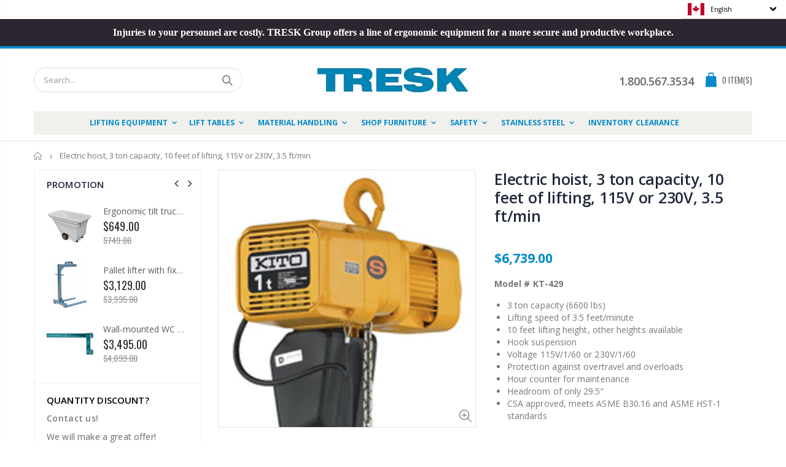

--- FILE ---
content_type: text/html; charset=utf-8
request_url: https://tresk.com/en/products/kt-429
body_size: 58860
content:
<!DOCTYPE html>
<!--[if IE 8]><html class="no-js lt-ie9" lang="en"> <![endif]-->
<!--[if IE 9 ]><html class="ie9 no-js"> <![endif]-->
<!--[if (gt IE 9)|!(IE)]><!--> <html class="no-js"> <!--<![endif]-->
<head><script async src="//tresk.com/cdn/shop/t/15/assets/ml_md5_lib.js?v=179601829834711722281597090101"></script>	
<script type="text/javascript">

    var current_locale = 'en';
    
    
    	 
    	
    		var def_loc = 'fr';
        
            
	
    	 
    	
            
	
            
    
    
    	
     
            
            
            
            
    var enabled_locales = { 'fr':'français','en':'English'}                      
    var is_default_locale = false;
    
    var req_path = '/en/products/kt-429';
    var root_path = '/en';

    var ml_path_prefix = (root_path=='/') ? '' : root_path;

   
    var ml_redirect_mf = "";    

    
        var ml_domains_mf = {};
  	
	var ml_rtl = "ltr";
        
    
    	var ml_opt_names = {"9e86760ed3a8f4e7545fa470d6ac9a36":"Size","872c764a6dd105b6b2e2ff19fc71af69":"Models","a75a4f63997cee053ca7f12341e002dc":"Height","df696df198707592f832b15537228f11":"Model","a7796c561c033735a2eb6c733459c379":"Color","dae8ace18bdcbcc6ae5aece263e14fe8":"Options","7100fc5eac7401d69c9ada30a711e1a1":"Wheels"};
        var ml_opt_values = {"b23de59d7d6640b4b3f474014c6b7920":"18\"","dc682b7226b3f1395621070ca10d9350":"24\"","4dbd5871b2c8e145a8cec1145ec93ac5":"36\"","1b9dd0d8be5a642fd4ce4c06b43ed874":"19-1\/2\" x 15-1\/2\" x 10\"h","6bfec70ae18fe2025b977c750b2f9cc0":"19-1\/2\" x 15-1\/2\" x 13\"h","49e151fee85746f2486bb59e9868e0b9":"AK-0082","66300f44b5b024186099d92229bd3726":"AK-0083","6e4c8bf418bff635d907c1af786f3779":"AK-0092","cfa641d714080f3f20193ab5c27b048f":"AK-0102","b32e9d296b8cb972d15ed18724cf293c":"AK-0131","f305ad22f618bff7eaf76e3951c78e11":"AK-0132","8263985e9dfe3998177eafdf76704fef":"WI-055","eee398acf0218c032a3bc9930f84c033":"LY-296","c6dacab8acd7bf4e9e16f3cf2fc747f6":"LY-295","78aa518436e90c98c7e7fe8e3e7f68d2":"GG-001","4ecfa758ec00bddc32d0531be75eb9e5":"GG-002","a5738659ae5ddeedc83485668ac8b871":"QT-1845","a5c84be8638e52c2c69e7d06485f7741":"QT-1865","72505f9cc0dcde6315e598165e6f055f":"QT-1905","772b9014dd4f88fa4d5179589deba1de":"QT-198","7bb1bc432d908235c7597673f3fa6699":"20\" cone","21601a40e0add88241077f3331dd166a":"30\" cone","273062651368557bbbfccc557204ecad":"RU-0441","634952f48c9c921fb615a637a0047390":"RU-0453","f930dd23766214af4e60d2b60c04b10a":"RU-272","02e933f6885cb991ce8fa9850f7a5555":"RU-273","0c4d0424a711640b09e92d58ff426b49":"RU-091","d0183d0219572050d69c123f546ce6a0":"RU-184","dbd0f3ae8075a586fcd94cb8d87c34f4":"Zinc finish","ee78aec23f261c819ac37f0e2cc532ae":"Brass finish","ec10fde77d1ebe4cdca6573e30259479":"Stainless steel finish","011c34fd0c5709dccfd0048c97cff85b":"Without faucet","014c88861e1df4d8d0d55bae557ec32c":"With faucet","90962967f58ece684f856dd8bcd02992":"CAUTION 12\" x 37\"","743cfd44b788ea2c2142c2554a270e84":"CLOSED 12\" x 37\"","2c93ffdb332f3211dd09daf8bd7ad38f":"Blue","f606b49dcc579cac95d676cdf2dc918d":"Red","2daf2040687086eb7af780b8ce437f3f":"Yellow","12bbd9846d51a4f3239e5f72c150eb07":"Blue","c6ea9af480ca35cb8ded3cb033937f58":"Red","892b2d84220f7fcd0076397011f53e04":"Yellow","c9b416167392c2b301810695b92efa12":"Green","e72ff2ebebb5222c8421fdfe895aa5ad":"Black","dffb3da9ad49e2f4103623d9b561c1be":"Beige receptacle","322b85cc53b272ee14c5c1ce7da42626":"Rigid liner","3effacc3730aa164bf037484ccd50e0a":"Red cover","8fee14e5be8e0ef60cc00a7438f13616":"Corner","fcb16a64c9622efb5c4f190528ce3ed4":"Diamond"};
  		
      var ml_frontend_replace ={};  
    
  </script><script async src="//tresk.com/cdn/shop/t/15/assets/ml.js?v=62428655921390006801597090100"></script><link href="//tresk.com/cdn/shop/t/15/assets/ml_switcher.css?v=132625242233615873171597090101" rel="stylesheet" type="text/css" media="all" /> 
  <!-- Basic page needs ================================================== -->
  <meta charset="utf-8">
  <meta http-equiv="Content-Type" content="text/html; charset=utf-8">

  <!-- Google Tag Manager -->
  <script>(function(w,d,s,l,i){w[l]=w[l]||[];w[l].push({'gtm.start':
  new Date().getTime(),event:'gtm.js'});var f=d.getElementsByTagName(s)[0],
  j=d.createElement(s),dl=l!='dataLayer'?'&l='+l:'';j.async=true;j.src=
  'https://www.googletagmanager.com/gtm.js?id='+i+dl;f.parentNode.insertBefore(j,f);
  })(window,document,'script','dataLayer','GTM-MB6LLS5');</script>
  <!-- End Google Tag Manager -->

  <!-- Cake | Google Ads User-provided Data collection -->
  <!-- ><script type="text/javascript">
    const form = document.querySelector( 'form#buildify_contact_form_7pyk08i' );
    const quoteFormSubmitBtn = document.querySelector( 'form#buildify_contact_form_7pyk08i [type="submit"]' );
    console.log(form);
    console.log(quoteFormSubmitBtn);
    if ( form && quoteFormSubmitBtn ) {
      quoteFormSubmitBtn.addEventListener( 'click', (event) => {
        console.log('Quote submit button clicked');
        var quoteFormUserData = {
          'email': form.querySelector( 'input[name="contact[email]"]' ).value ? form.querySelector( 'input[name="contact[email]"]' ).value : '',
          'phone_number': form.querySelector( 'input[name="contact[Telephone]"]' ).value ? form.querySelector( 'input[name="contact[Telephone]"]' ).value : '',
          'address': {
            name: form.querySelector( 'input[name="contact[name]"]' ).value ? form.querySelector( 'input[name="contact[name]"]' ).value : '',
            company: form.querySelector( 'input[name="contact[Compagnie]"]' ).value ? form.querySelector( 'input[name="contact[Compagnie]"]' ).value : '',
            street: form.querySelector( 'input[name="contact[Adresse]"]' ).value ? form.querySelector( 'input[name="contact[Adresse]"]' ).value : '',
            city: form.querySelector( 'input[name="contact[Ville]"]' ).value ? form.querySelector( 'input[name="contact[Ville]"]' ).value : '',
            postal_code: form.querySelector( 'input[name="contact[Code postal]"]' ).value ? form.querySelector( 'input[name="contact[Code postal]"]' ).value : ''
          }
        };
        console.log(quoteFormUserData);
        window.dataLayer = window.dataLayer || [];
     	  window.dataLayer.push( {
       		event: 'Submit_soumission',
          quoteFormUserData: quoteFormUserData
     	  } );
      } );
    }
  </script> -->
  <!-- End Cake | Google Ads User-provided Data collection -->

  <link rel="shortcut icon" href="//tresk.com/cdn/shop/t/15/assets/favicon.ico?v=94297374936379933841597090017" type="image/png" /><title>Kito Canada Electric Chain Hoist - Tresk</title><meta name="description" content="Electric chain hoist for intensive industrial use. Protection against overcharges and overloads, hour counter for maintenance, CSA approved, Practical and durable, the ER2 hoist allows you to work safely and without worry." /><!-- Helpers ================================================== --><!-- /snippets/social-meta-tags.liquid -->


  <meta property="og:type" content="product">
  <meta property="og:title" content="Electric hoist, 3 ton capacity, 10 feet of lifting, 115V or 230V, 3.5 ft/min">
  
  <meta property="og:image" content="http://tresk.com/cdn/shop/products/kitoelectricchainhoists_0ebe7d3c-5f30-45d6-8f7c-b35c0fd8277e_grande.jpg?v=1586443441">
  <meta property="og:image:secure_url" content="https://tresk.com/cdn/shop/products/kitoelectricchainhoists_0ebe7d3c-5f30-45d6-8f7c-b35c0fd8277e_grande.jpg?v=1586443441">
  
  <meta property="og:price:amount" content="6,739.00">
  <meta property="og:price:currency" content="CAD">


  <meta property="og:description" content="Electric chain hoist for intensive industrial use. Protection against overcharges and overloads, hour counter for maintenance, CSA approved, Practical and durable, the ER2 hoist allows you to work safely and without worry.">

  <meta property="og:url" content="https://tresk.com/en/products/kt-429">
  <meta property="og:site_name" content="Tresk">





<meta name="twitter:card" content="summary">

  <meta name="twitter:title" content="Electric hoist, 3 ton capacity, 10 feet of lifting, 115V or 230V, 3.5 ft/min">
  <meta name="twitter:description" content="Model # KT-429


	3 ton capacity (6600 lbs)
	Lifting speed of 3.5 feet/minute
	10 feet lifting height, other heights available
	Hook suspension
	Voltage 115V/1/60 or 230V/1/60
	Protection against overtravel and overloads
	Hour counter for maintenance
	Headroom of only 29.5&amp;quot;
	CSA approved, meets ASME B30.16 and ASME HST-1 standards

">
  <meta name="twitter:image" content="https://tresk.com/cdn/shop/products/kitoelectricchainhoists_0ebe7d3c-5f30-45d6-8f7c-b35c0fd8277e_medium.jpg?v=1586443441">
  <meta name="twitter:image:width" content="240">
  <meta name="twitter:image:height" content="240">

<link rel="canonical" href="https://tresk.com/en/products/kt-429" /><meta name="viewport" content="width=device-width, initial-scale=1, minimum-scale=1, maximum-scale=1" /><meta name="theme-color" content="" />
  <!-- CSS ==================================================+ -->
  <link href="//tresk.com/cdn/shop/t/15/assets/plugins.css?v=170068158350557186611597090116" rel="stylesheet" type="text/css" media="all" />
  <link href="//tresk.com/cdn/shop/t/15/assets/ultramegamenu.css?v=102482484887591255061597090137" rel="stylesheet" type="text/css" media="all" />
  <link href="//tresk.com/cdn/shop/t/15/assets/styles.scss.css?v=159955888119916369041712244174" rel="stylesheet" type="text/css" media="all" />
<link href="//tresk.com/cdn/shop/t/15/assets/header-type7.scss.css?v=173287347759820839841597090166" rel="stylesheet" type="text/css" media="all" />
<link href="//tresk.com/cdn/shop/t/15/assets/product.scss.css?v=182764351585447914231597090166" rel="stylesheet" type="text/css" media="all" />
    <link href="//tresk.com/cdn/shop/t/15/assets/jquery.fancybox.css?v=89610375720255671161597090078" rel="stylesheet" type="text/css" media="all" />
<link href="//tresk.com/cdn/shop/t/15/assets/new-style.scss.css?v=166228218583493618201597090166" rel="stylesheet" type="text/css" media="all" />
<link href="//tresk.com/cdn/shop/t/15/assets/product-list.scss.css?v=10919855001061245661597090166" rel="stylesheet" type="text/css" media="all" />
  <link href="//tresk.com/cdn/shop/t/15/assets/responsive.scss.css?v=178024902996042300221597090166" rel="stylesheet" type="text/css" media="all" />
  <link href="//tresk.com/cdn/shop/t/15/assets/color-config.scss.css?v=11646872100867054161712244174" rel="stylesheet" type="text/css" media="all" />
<!-- Header hook for plugins ================================================== -->
  <script>window.performance && window.performance.mark && window.performance.mark('shopify.content_for_header.start');</script><meta id="shopify-digital-wallet" name="shopify-digital-wallet" content="/18504919/digital_wallets/dialog">
<link rel="alternate" hreflang="x-default" href="https://tresk.com/products/kt-429">
<link rel="alternate" hreflang="fr" href="https://tresk.com/products/kt-429">
<link rel="alternate" hreflang="en" href="https://tresk.com/en/products/kt-429">
<link rel="alternate" type="application/json+oembed" href="https://tresk.com/en/products/kt-429.oembed">
<script async="async" src="/checkouts/internal/preloads.js?locale=en-CA"></script>
<script id="shopify-features" type="application/json">{"accessToken":"f77d3890fea01a113287bf1dda209da3","betas":["rich-media-storefront-analytics"],"domain":"tresk.com","predictiveSearch":true,"shopId":18504919,"locale":"en"}</script>
<script>var Shopify = Shopify || {};
Shopify.shop = "treskinc.myshopify.com";
Shopify.locale = "en";
Shopify.currency = {"active":"CAD","rate":"1.0"};
Shopify.country = "CA";
Shopify.theme = {"name":"Copy of Porto3.6.3-RFQ-FAV-LIST_5f21dfade2e9f_ml","id":83590119523,"schema_name":"Porto","schema_version":"3.6.3","theme_store_id":null,"role":"main"};
Shopify.theme.handle = "null";
Shopify.theme.style = {"id":null,"handle":null};
Shopify.cdnHost = "tresk.com/cdn";
Shopify.routes = Shopify.routes || {};
Shopify.routes.root = "/en/";</script>
<script type="module">!function(o){(o.Shopify=o.Shopify||{}).modules=!0}(window);</script>
<script>!function(o){function n(){var o=[];function n(){o.push(Array.prototype.slice.apply(arguments))}return n.q=o,n}var t=o.Shopify=o.Shopify||{};t.loadFeatures=n(),t.autoloadFeatures=n()}(window);</script>
<script id="shop-js-analytics" type="application/json">{"pageType":"product"}</script>
<script defer="defer" async type="module" src="//tresk.com/cdn/shopifycloud/shop-js/modules/v2/client.init-shop-cart-sync_WVOgQShq.en.esm.js"></script>
<script defer="defer" async type="module" src="//tresk.com/cdn/shopifycloud/shop-js/modules/v2/chunk.common_C_13GLB1.esm.js"></script>
<script defer="defer" async type="module" src="//tresk.com/cdn/shopifycloud/shop-js/modules/v2/chunk.modal_CLfMGd0m.esm.js"></script>
<script type="module">
  await import("//tresk.com/cdn/shopifycloud/shop-js/modules/v2/client.init-shop-cart-sync_WVOgQShq.en.esm.js");
await import("//tresk.com/cdn/shopifycloud/shop-js/modules/v2/chunk.common_C_13GLB1.esm.js");
await import("//tresk.com/cdn/shopifycloud/shop-js/modules/v2/chunk.modal_CLfMGd0m.esm.js");

  window.Shopify.SignInWithShop?.initShopCartSync?.({"fedCMEnabled":true,"windoidEnabled":true});

</script>
<script>(function() {
  var isLoaded = false;
  function asyncLoad() {
    if (isLoaded) return;
    isLoaded = true;
    var urls = ["https:\/\/cdn.shopify.com\/s\/files\/1\/1850\/4919\/t\/15\/assets\/omegarfq_init.js?v=1603242356\u0026shop=treskinc.myshopify.com","https:\/\/cdn.shopify.com\/s\/files\/1\/1850\/4919\/t\/15\/assets\/omegarfq_init.js?v=1603242356\u0026shop=treskinc.myshopify.com"];
    for (var i = 0; i < urls.length; i++) {
      var s = document.createElement('script');
      s.type = 'text/javascript';
      s.async = true;
      s.src = urls[i];
      var x = document.getElementsByTagName('script')[0];
      x.parentNode.insertBefore(s, x);
    }
  };
  if(window.attachEvent) {
    window.attachEvent('onload', asyncLoad);
  } else {
    window.addEventListener('load', asyncLoad, false);
  }
})();</script>
<script id="__st">var __st={"a":18504919,"offset":-18000,"reqid":"d6c87ec0-7ec9-415e-a609-632b3e070332-1769642854","pageurl":"tresk.com\/en\/products\/kt-429","u":"ede6c435de03","p":"product","rtyp":"product","rid":4531421315171};</script>
<script>window.ShopifyPaypalV4VisibilityTracking = true;</script>
<script id="captcha-bootstrap">!function(){'use strict';const t='contact',e='account',n='new_comment',o=[[t,t],['blogs',n],['comments',n],[t,'customer']],c=[[e,'customer_login'],[e,'guest_login'],[e,'recover_customer_password'],[e,'create_customer']],r=t=>t.map((([t,e])=>`form[action*='/${t}']:not([data-nocaptcha='true']) input[name='form_type'][value='${e}']`)).join(','),a=t=>()=>t?[...document.querySelectorAll(t)].map((t=>t.form)):[];function s(){const t=[...o],e=r(t);return a(e)}const i='password',u='form_key',d=['recaptcha-v3-token','g-recaptcha-response','h-captcha-response',i],f=()=>{try{return window.sessionStorage}catch{return}},m='__shopify_v',_=t=>t.elements[u];function p(t,e,n=!1){try{const o=window.sessionStorage,c=JSON.parse(o.getItem(e)),{data:r}=function(t){const{data:e,action:n}=t;return t[m]||n?{data:e,action:n}:{data:t,action:n}}(c);for(const[e,n]of Object.entries(r))t.elements[e]&&(t.elements[e].value=n);n&&o.removeItem(e)}catch(o){console.error('form repopulation failed',{error:o})}}const l='form_type',E='cptcha';function T(t){t.dataset[E]=!0}const w=window,h=w.document,L='Shopify',v='ce_forms',y='captcha';let A=!1;((t,e)=>{const n=(g='f06e6c50-85a8-45c8-87d0-21a2b65856fe',I='https://cdn.shopify.com/shopifycloud/storefront-forms-hcaptcha/ce_storefront_forms_captcha_hcaptcha.v1.5.2.iife.js',D={infoText:'Protected by hCaptcha',privacyText:'Privacy',termsText:'Terms'},(t,e,n)=>{const o=w[L][v],c=o.bindForm;if(c)return c(t,g,e,D).then(n);var r;o.q.push([[t,g,e,D],n]),r=I,A||(h.body.append(Object.assign(h.createElement('script'),{id:'captcha-provider',async:!0,src:r})),A=!0)});var g,I,D;w[L]=w[L]||{},w[L][v]=w[L][v]||{},w[L][v].q=[],w[L][y]=w[L][y]||{},w[L][y].protect=function(t,e){n(t,void 0,e),T(t)},Object.freeze(w[L][y]),function(t,e,n,w,h,L){const[v,y,A,g]=function(t,e,n){const i=e?o:[],u=t?c:[],d=[...i,...u],f=r(d),m=r(i),_=r(d.filter((([t,e])=>n.includes(e))));return[a(f),a(m),a(_),s()]}(w,h,L),I=t=>{const e=t.target;return e instanceof HTMLFormElement?e:e&&e.form},D=t=>v().includes(t);t.addEventListener('submit',(t=>{const e=I(t);if(!e)return;const n=D(e)&&!e.dataset.hcaptchaBound&&!e.dataset.recaptchaBound,o=_(e),c=g().includes(e)&&(!o||!o.value);(n||c)&&t.preventDefault(),c&&!n&&(function(t){try{if(!f())return;!function(t){const e=f();if(!e)return;const n=_(t);if(!n)return;const o=n.value;o&&e.removeItem(o)}(t);const e=Array.from(Array(32),(()=>Math.random().toString(36)[2])).join('');!function(t,e){_(t)||t.append(Object.assign(document.createElement('input'),{type:'hidden',name:u})),t.elements[u].value=e}(t,e),function(t,e){const n=f();if(!n)return;const o=[...t.querySelectorAll(`input[type='${i}']`)].map((({name:t})=>t)),c=[...d,...o],r={};for(const[a,s]of new FormData(t).entries())c.includes(a)||(r[a]=s);n.setItem(e,JSON.stringify({[m]:1,action:t.action,data:r}))}(t,e)}catch(e){console.error('failed to persist form',e)}}(e),e.submit())}));const S=(t,e)=>{t&&!t.dataset[E]&&(n(t,e.some((e=>e===t))),T(t))};for(const o of['focusin','change'])t.addEventListener(o,(t=>{const e=I(t);D(e)&&S(e,y())}));const B=e.get('form_key'),M=e.get(l),P=B&&M;t.addEventListener('DOMContentLoaded',(()=>{const t=y();if(P)for(const e of t)e.elements[l].value===M&&p(e,B);[...new Set([...A(),...v().filter((t=>'true'===t.dataset.shopifyCaptcha))])].forEach((e=>S(e,t)))}))}(h,new URLSearchParams(w.location.search),n,t,e,['guest_login'])})(!0,!0)}();</script>
<script integrity="sha256-4kQ18oKyAcykRKYeNunJcIwy7WH5gtpwJnB7kiuLZ1E=" data-source-attribution="shopify.loadfeatures" defer="defer" src="//tresk.com/cdn/shopifycloud/storefront/assets/storefront/load_feature-a0a9edcb.js" crossorigin="anonymous"></script>
<script data-source-attribution="shopify.dynamic_checkout.dynamic.init">var Shopify=Shopify||{};Shopify.PaymentButton=Shopify.PaymentButton||{isStorefrontPortableWallets:!0,init:function(){window.Shopify.PaymentButton.init=function(){};var t=document.createElement("script");t.src="https://tresk.com/cdn/shopifycloud/portable-wallets/latest/portable-wallets.en.js",t.type="module",document.head.appendChild(t)}};
</script>
<script data-source-attribution="shopify.dynamic_checkout.buyer_consent">
  function portableWalletsHideBuyerConsent(e){var t=document.getElementById("shopify-buyer-consent"),n=document.getElementById("shopify-subscription-policy-button");t&&n&&(t.classList.add("hidden"),t.setAttribute("aria-hidden","true"),n.removeEventListener("click",e))}function portableWalletsShowBuyerConsent(e){var t=document.getElementById("shopify-buyer-consent"),n=document.getElementById("shopify-subscription-policy-button");t&&n&&(t.classList.remove("hidden"),t.removeAttribute("aria-hidden"),n.addEventListener("click",e))}window.Shopify?.PaymentButton&&(window.Shopify.PaymentButton.hideBuyerConsent=portableWalletsHideBuyerConsent,window.Shopify.PaymentButton.showBuyerConsent=portableWalletsShowBuyerConsent);
</script>
<script data-source-attribution="shopify.dynamic_checkout.cart.bootstrap">document.addEventListener("DOMContentLoaded",(function(){function t(){return document.querySelector("shopify-accelerated-checkout-cart, shopify-accelerated-checkout")}if(t())Shopify.PaymentButton.init();else{new MutationObserver((function(e,n){t()&&(Shopify.PaymentButton.init(),n.disconnect())})).observe(document.body,{childList:!0,subtree:!0})}}));
</script>

<script>window.performance && window.performance.mark && window.performance.mark('shopify.content_for_header.end');</script>
<!-- /snippets/oldIE-js.liquid -->


<!--[if lt IE 9]>
<script src="//cdnjs.cloudflare.com/ajax/libs/html5shiv/3.7.2/html5shiv.min.js" type="text/javascript"></script>
<script src="//tresk.com/cdn/shop/t/15/assets/respond.min.js?v=52248677837542619231597090123" type="text/javascript"></script>
<link href="//tresk.com/cdn/shop/t/15/assets/respond-proxy.html" id="respond-proxy" rel="respond-proxy" />
<link href="//tresk.com/search?q=f20824806e97664dfc1a004e98c9d3e6" id="respond-redirect" rel="respond-redirect" />
<script src="//tresk.com/search?q=f20824806e97664dfc1a004e98c9d3e6" type="text/javascript"></script>
<![endif]-->

<script src="//tresk.com/cdn/shop/t/15/assets/vendor.js?v=114975771365441350721597090138" type="text/javascript"></script>
<!-- Import custom fonts ====================================================== --><script type="text/javascript">
    var productsObj = {};
    var swatch_color_type = 1;
    var product_swatch_size = 'size-small';
    var product_swatch_setting = '1';
    var asset_url = '//tresk.com/cdn/shop/t/15/assets//?v=2534';
    var money_format = '<span class="money">${{amount}}</span>';
    var multi_language = true;
  </script> 
  <script src="//tresk.com/cdn/shop/t/15/assets/lang2.js?v=12969877377958745391597090081" type="text/javascript"></script>
<script>
  var translator = {
    current_lang : jQuery.cookie("language"),
    init: function() {
      translator.updateStyling();
      translator.updateLangSwitcher();
    },
    updateStyling: function() {
        var style;
        if (translator.isLang2()) {
          style = "<style>*[data-translate] {visibility:hidden} .lang1 {display:none}</style>";
        } else {
          style = "<style>*[data-translate] {visibility:visible} .lang2 {display:none}</style>";
        }
        jQuery('head').append(style);
    },
    updateLangSwitcher: function() {
      if (translator.isLang2()) {
        jQuery(".current-language span").removeClass('active');
        jQuery(".current-language span[class=lang-2]").addClass("active");
      }
    },
    getTextToTranslate: function(selector) {
      var result = window.lang2;
      var params;
      if (selector.indexOf("|") > 0) {
        var devideList = selector.split("|");
        selector = devideList[0];
        params = devideList[1].split(",");
      }

      var selectorArr = selector.split('.');
      if (selectorArr) {
        for (var i = 0; i < selectorArr.length; i++) {
            result = result[selectorArr[i]];
        }
      } else {
        result = result[selector];
      }
      if (result && result.one && result.other) {
        var countEqual1 = true;
        for (var i = 0; i < params.length; i++) {
          if (params[i].indexOf("count") >= 0) {
            variables = params[i].split(":");
            if (variables.length>1) {
              var count = variables[1];
              if (count > 1) {
                countEqual1 = false;
              }
            }
          }
        }
        if (countEqual1) {
          result = result.one;
        } else {
          result = result.other;
        }
      }
      
      if (params && params.length>0) {
        result = result.replace(/{{\s*/g, "{{");
        result = result.replace(/\s*}}/g, "}}");
        for (var i = 0; i < params.length; i++) {
          variables = params[i].split(":");
          if (variables.length>1) {
            result = result.replace("{{"+variables[0]+"}}", variables[1]);
          }
        }
      }
      

      return result;
    },
    isLang2: function() {
      return translator.current_lang && translator.current_lang == 2;
    },
    doTranslate: function(blockSelector) {
      if (translator.isLang2()) {
        jQuery(blockSelector + " [data-translate]").each(function(e) {
          var item = jQuery(this);
          var selector = item.attr("data-translate");
          var text = translator.getTextToTranslate(selector);
          if (item.attr("translate-item")) {
            var attribute = item.attr("translate-item");
            if (attribute == 'blog-date-author') {
              item.html(text);
            } else if (attribute!="") {
              item.attr(attribute,text);
            }
          } else if (item.is("input")) {
            if(item.is("input[type=search]")){
              item.attr("placeholder", text);
            }else{
              item.val(text);
            }
            
          } else {
            item.text(text);
          }
          item.css("visibility","visible");
        });
      }
    }
  };
  translator.init();
  jQuery(document).ready(function() {
    jQuery('.select-language a').on('click', function(){
      var value = jQuery(this).data('lang');
      jQuery.cookie('language', value, {expires:10, path:'/'});
      location.reload();
    });
    translator.doTranslate("body");
  });
</script>
  <style>
    .header-container.type2 {
  border-top-width: 3px;
}
.main-section-header .top-links-container {
  padding: 3px 0 3px;
}
.header-container.type2 .header .custom-block {
  text-align: left;
  font-size: 11px;
  height: 42px;
  line-height: 1;
  border-right: solid 1px #dde0e2;
  padding-right: 35px;
}
.searchform .searchsubmit:after {
content: "\e884";
}
.type2 .top-navigation li.level0 .level-top {
padding: 15px 16px
}
.template-index .header-container.type2 .header-wrapper {
  margin-bottom: 10px;
}
.item-area .product-image-area .quickview-icon {
  background-color: #2b2b2d;
}
.main-section-header .links li {
  border-color: #ccc;
}
.slideshow-section .slideshow .owl-dots {
  bottom: 27px;
}
.slideshow-section .slideshow .owl-nav button {
  top: 42%;
}
.products .product-default .price { 
    font-family: 'Oswald';
    font-weight: 400;
    letter-spacing: .005em;
}
.porto-products.title-border-middle &gt; .section-title { 
    margin-bottom: 15px;
}
.main-container h3.title-widget {
  text-align: center;
  font-size: 17px;
  padding-bottom: 8px;
  background: none;
  font-family: 'Open Sans';
  letter-spacing: 0;
}
.custom-support i {
  text-align: center;
  width: auto;
  height: auto;
  border-radius: 0;
  padding-bottom: 14px;
  display: inline-block;
}
.custom-support .content{
margin-left: 0;
}
.custom-support .col-lg-4 i{
border: 0 !important;
    float: none;
}
.custom-support .col-lg-4{
text-align: center;
}
.custom-support i {
    text-align: center; 
    width: auto;
    height: auto;
    border-radius: 0;
    padding-bottom: 14px;
    display: inline-block;
    font-size: 40px;
}
.custom-support .content h2 {
    margin: 0;
    font-weight: 600;
    text-transform: uppercase;
    font-size: 16px; 
    line-height: 22px;
}
.custom-support .content em {
    font-weight: 300;
    font-style: normal;
    margin-bottom: 15px;
    display: block; 
    font-size: 14px;
    line-height: 22px;
}
.custom-support .content p {
    font-size: 13px;
    line-height: 24px; 
}
.parallax-wrapper .parallax .parallax-slider .item h2 {
  margin-top: 10px;
  margin-bottom: 20px;
  font-weight: 400;
}
.parallax-slider .item a {
  padding: 17px 33px;
  border-radius: 3px !important;
  background-color: #2b2b2d;
  font-size: 13px;
  box-shadow: none;
}
.parallax-wrapper .parallax .overlay{
display: none;
}
.featured-brands .owl-carousel{
    padding: 10px 70px;
}
.featured-brands .owl-nav button {
    position: absolute;
    top: calc(50% - 15px);
    background: none;
    color: #3a3a3c;
    font-size: 22px;
    padding: 0;
    margin: 0;
}
.featured-brands .owl-nav button.owl-prev {
    left: 0;
}
.featured-brands .owl-nav button.owl-next {
    right: 0;
}
.featured-brands .owl-nav{
top: auto;
right: auto;
position: static;
}
.featured-brands{
margin-bottom: 25px;
}
.footer-wrapper .footer-middle .footer-ribbon{
z-index: 2;
}
.footer-wrapper .footer-middle .block-bottom {
    border-top: 1px solid #3d3d38;
    text-align: left;
    padding: 27px 0;
    overflow: hidden;
    margin-top: 32px;
}
.footer-wrapper .footer-middle .working span {
    text-transform: uppercase;
    font-size: 13px;
    letter-spacing: 0.005em;
    line-height: 18px;
}
.footer-wrapper .footer-middle ul.footer-list li {
    position: relative;
    padding: 6px 0;
    line-height: 1;
    display: block;
}
.footer-wrapper .footer-middle {
    padding: 24px 0;
    font-size: 13px;
    position: relative;
}
.footer-wrapper .footer-top{
padding-bottom: 0px;
}
.footer-wrapper .footer-middle ul.contact-info b {
    font-weight: 400;
    font-size: 13px;
    margin-bottom: 7px;
    display: inline-block;
}
.footer-wrapper .footer-middle ul.contact-info li p{
line-height: 1;
}
.footer-wrapper .footer-middle ul.contact-info li {
    padding: 12px 0;
}
.footer-wrapper .footer-middle ul.contact-info li:first-child {
  padding-top: 0;
}
.footer-wrapper .footer-top .input-group input {
  background-color: #fff;
  color: #686865;
  height: 48px;
  border: 0;
  font-size: 14px;
  padding-left: 15px;
  float: left;
  max-width: 375px;
  width: 90%;
  border-radius: 30px 0 0 30px !important;
  padding-right: 105px;
  margin-right: 22px;
  margin-bottom: 0;
}
.footer-wrapper .footer-top .input-group button {
  float: left;
  width: 120px;
  margin-left: -120px;
  line-height: 48px;
  padding: 0 12px;
  text-transform: uppercase;
  border-radius: 0 30px 30px 0 !important;
}
.footer-wrapper .footer-top .footer-top-inner {
    border-bottom: 1px solid #3d3d38;
}
.footer_2 .input-group button{
border-left: 0;
}
.homepage-bar{
border-top: 0;
}
.homepage-bar [class^="col-lg-"]{
border-left: 0;
}
.homepage-bar .col-lg-4 .text-area h3 {
    margin: 0;
    font-size: 14px;
    font-weight: 600;
    line-height: 19px;
}
.owl-dots {
    top: auto;
    bottom: -35px;
    left: 5px;
    position: absolute;
    right: 5px;
    text-align: center;
    margin: 0;
}
.owl-dots .owl-dot span {
    width: 11px;
    height: 3px;
    background: #a0a09f;
    margin: 5px 7px;
    border-radius: 20px !important;
    display: block;
}
.box_product{
padding-bottom: 60px;
}
.product-view .product-shop .actions a.link-wishlist, .product-view .product-shop .actions a.link-compare { 
    width: 43px;
    height: 43px;
    line-height: 41px;
}
.product-view .product-shop .middle-product-detail .product-type-data .price-box .price{
font-family: 'Oswald';
}
.product-view .product-shop .actions .add-to-links li a.link-wishlist{
background: none;
}
.template-product .product-view .add-to-links .link-wishlist i:before {
    content: '\e889';
}
.main-container .main-wrapper{
padding-bottom: 80px;
}
.template-index .main-container .main-wrapper, .template-product .main-container .main-wrapper{
padding-bottom: 0;
}
.main-container .pagenav-wrap .pagination .pagination-page li a:hover {
  background: transparent;
  color: inherit;
  border-color: #ccc;
}
.main-container .pagenav-wrap .pagination .pagination-page li.active span {
  background: transparent;
  color: inherit;
}
.pagination-page li.text i.icon-right-dir::before {
  content: '\e81a';
}
.main-container .pagenav-wrap .pagination .pagination-page li.text a:hover {
  color: inherit;
}
.product-view .product-options-bottom {
  border-bottom: 1px solid #ebebeb;
}
.template-blog .blog-wrapper .owl-dots {
  bottom: 0;
}
.owl-dots .owl-dot.active span {
  background-color: #2b2b2d;
}
.featured-brands .owl-nav i {
  color: #3a3a3c;
}
.featured-brands .owl-nav i.icon-chevron-left::before {
  content: "\e829";
}
.featured-brands .owl-nav i.icon-chevron-right:before {
  content: "\e828";
}
.footer-wrapper .footer-top .input-group button:hover{
  opacity: 1;
}
ol {
  list-style: disc outside;
  padding-left: 1.5em;
}
.products .product-col:hover .product-inner {
    box-shadow: 0 5px 25px 0 rgba(0,0,0,.1);
}
.products .product-col:hover .product-image {
    box-shadow: none;
}
.porto-products .products-slider .owl-carousel {
    padding-top: 0;
}
.section-title {
color: #313131;
}
.products-slider .owl-carousel .product {
    margin-bottom: 25px;
    margin-top: 10px;
}
.product-type-data .price-box {
    display: inline-block !important;
    width: 100%;
    text-align: left;
}
.product-view .product-options-bottom .add-to-cart-box .button-wrapper .button-wrapper-content .btn-cart {
    display: inline-block !important;
}
.bestseller .price-box {
    display: block !important;
}
    @media(max-width: 767px){
.homepage-bar [class^="col-lg-"]{
text-align: left;
}
.sticky-product .sticky-detail{
width: 70%;
}
}
@media(min-width: 768px){
.footer-wrapper .footer-middle ul.footer-list .item {
width: 50%;
}
}
  </style>
<!-- ./snippets/buildify-head.liquid --><!-- ./snippets/buildify-global-styles.liquid --><link href="//tresk.com/cdn/shop/t/15/assets/buildify-full.css?v=60744823499985907151597090009" rel="stylesheet" type="text/css" media="all" />
<link href="https://cdnjs.cloudflare.com/ajax/libs/font-awesome/4.7.0/css/font-awesome.min.css" rel="stylesheet" type="text/css" media="all" /><!-- SKIP_ON_BUILDIFY_EDIT_MODE_HEAD --><!-- ./snippets/buildify-item-styles.liquid --><style>.buildify-widget-heading .buildify-heading-title{color:#6ec1e4;font-family:"Roboto", Sans-serif;font-weight:600;}.buildify-widget-blockquote .bdf-bq__content{color:#7a7a7a;}.buildify-widget-blockquote .bdf-bq__author{color:#54595f;}.buildify-widget-animated-headline .bdf-ahl-dynamic-wrapper path{stroke:#61ce70;}.buildify-widget-animated-headline span{color:#54595f;}.buildify-widget-animated-headline .bdf-ahl{font-family:"Roboto", Sans-serif;font-weight:600;}.buildify-widget-animated-headline .bdf-ahl-dynamic-text{color:#54595f;font-family:"Roboto", Sans-serif;font-weight:600;}.buildify-widget-circle-progress .bdf-crcl-prgrs-value{color:#7a7a7a;font-family:"Roboto", Sans-serif;font-weight:400;}.buildify-widget-circle-progress .bdf-crcl-prgrs-value .suffix{color:#7a7a7a;}.buildify-widget-circle-progress .bdf-crcl-prgrs-text{color:#7a7a7a;font-family:"Roboto", Sans-serif;font-weight:400;}.buildify-widget-timeline .bdf-tml .timeline-item__card{font-family:"Roboto", Sans-serif;font-weight:400;}.buildify-widget-timeline .bdf-tml .timeline-item__meta{font-family:"Roboto", Sans-serif;font-weight:400;}.buildify-widget-timeline .timeline-item .timeline-item__point{background-color:#6ec1e4;}.buildify-widget-timeline .timeline-item.is--focused .timeline-item__point{background-color:#61ce70;}.buildify-widget-timeline .bdf-tml__line{background-color:#6ec1e4;}.buildify-widget-timeline .bdf-tml__line__inner{background-color:#61ce70;}.buildify-widget-table td.bdf-tbl__cell{font-family:"Roboto", Sans-serif;font-weight:500;}.buildify-widget-table th.bdf-tbl__cell{font-family:"Roboto", Sans-serif;font-weight:500;}.buildify-widget-unfold .bdf-unfold__content{font-family:"Roboto", Sans-serif;font-weight:400;}.buildify-widget-unfold a.bdf-key, .buildify-widget-unfold .bdf-key{font-family:"Roboto", Sans-serif;font-weight:500;background-color:#61ce70;}.buildify-widget-unfold a.bdf-key:hover, .buildify-widget-unfold .bdf-key:hover{background-color:#61ce70;}.buildify-widget-button-group .bdf-key{font-family:"Roboto", Sans-serif;font-weight:500;background-color:#61ce70;}.buildify-widget-button-group .bdf-key-wrapper:hover .bdf-key{background-color:#61ce70;}.bdf-tooltip-{{ID}}.bdf-hotip-tooltip{font-family:"Roboto", Sans-serif;font-weight:400;background-color:#6ec1e4;}.bdf-tooltip-{{ID}}.bdf-hotip-tooltip.to--top:after{border-top-color:#6ec1e4;}.bdf-tooltip-{{ID}}.bdf-hotip-tooltip.to--left:after{border-left-color:#6ec1e4;}.bdf-tooltip-{{ID}}.bdf-hotip-tooltip.to--right:after{border-right-color:#6ec1e4;}.bdf-tooltip-{{ID}}.bdf-hotip-tooltip.to--bottom:after{border-bottom-color:#6ec1e4;}.buildify-widget-text-divider .bdf-txt-dvr__text{color:#7a7a7a;font-family:"Roboto", Sans-serif;font-weight:400;}.buildify-widget-text-divider .bdf-txt-dvr__divider{background-color:#61ce70;}.buildify-widget-hotspots .bdf-hotspot-wrapper{font-family:"Roboto", Sans-serif;font-weight:400;background-color:#6ec1e4;}.buildify-widget-hotspots .bdf-hotspot-wrapper:before{background-color:#6ec1e4;}.buildify-widget-hotspots .bdf-hotspot-wrapper:hover{background-color:#61ce70;}.buildify-widget-hotspots .bdf-hotspot-wrapper:hover:before{background-color:#61ce70;}.buildify-widget-testimonial-carousel .bdf-crsl-tstm__text{color:#7a7a7a;font-family:"Roboto", Sans-serif;font-weight:400;}.buildify-widget-testimonial-carousel .bdf-crsl-tstm__name{color:#7a7a7a;font-family:"Roboto", Sans-serif;font-weight:600;}.buildify-widget-testimonial-carousel .bdf-crsl-tstm__title{color:#6ec1e4;font-family:"Roboto Slab", Sans-serif;font-weight:400;}.buildify-widget-image-compare .bdf-img-compare .bdf-img-compare__label{font-family:"Roboto", Sans-serif;font-weight:400;}.buildify-widget-image-compare .bdf-img-compare__label--original{color:#7a7a7a;background-color:#6ec1e4;}.buildify-widget-image-compare .bdf-img-compare__label--modified{color:#7a7a7a;background-color:#6ec1e4;}.buildify-widget-image-compare .bdf-img-compare__handle{background-color:#6ec1e4;color:#54595f;}.buildify-widget-image-compare .bdf-img-compare__handle:hover{background-color:#54595f;color:#6ec1e4;}.buildify-widget-image-compare .bdf-img-compare__handle.draggable{background-color:#61ce70;color:#7a7a7a;}.buildify-widget-image .buildify-image-caption{color:#7a7a7a;font-family:"Roboto", Sans-serif;font-weight:400;}.buildify-widget-text-editor{color:#7a7a7a;font-family:"Roboto", Sans-serif;font-weight:400;}.buildify-widget-text-editor.buildify-drop-cap-view-stacked .buildify-drop-cap{background-color:#6ec1e4;}.buildify-widget-text-editor.buildify-drop-cap-view-framed .buildify-drop-cap, .buildify-widget-text-editor.buildify-drop-cap-view-default .buildify-drop-cap{color:#6ec1e4;border-color:#6ec1e4;}.buildify-widget-button a.buildify-button{font-family:"Roboto", Sans-serif;font-weight:500;background-color:#61ce70;}.buildify-widget-add-to-cart button.buildify-button{font-family:"Roboto", Sans-serif;font-weight:500;background-color:#61ce70;}.buildify-widget-add-to-cart .bdf-prd-qnt{font-family:"Roboto", Sans-serif;font-weight:500;}.buildify-widget-add-to-cart select.buildify-variant-select{font-family:"Roboto", Sans-serif;font-weight:500;}.buildify-widget-product-box .buildify-image-box-content .buildify-image-box-title{color:#6ec1e4;font-family:"Roboto", Sans-serif;font-weight:600;}.buildify-widget-product-box .buildify-image-box-content .buildify-image-box-description{color:#7a7a7a;font-family:"Roboto", Sans-serif;font-weight:400;}.buildify-widget-product-box .buildify-image-box-content .buildify-image-box-price{color:#54595f;font-family:"Roboto Slab", Sans-serif;font-weight:400;}.buildify-widget-product-box .buildify-image-box-content .buildify-image-box-price .buildify-image-box-price-old{color:#54595f;font-family:"Roboto Slab", Sans-serif;font-weight:400;}.buildify-widget-product-box button.buildify-button{font-family:"Roboto", Sans-serif;font-weight:500;background-color:#61ce70;}.buildify-widget-product-box .bdf-prd-qnt{font-family:"Roboto", Sans-serif;font-weight:500;}.buildify-widget-product-box select.buildify-variant-select{font-family:"Roboto", Sans-serif;font-weight:500;}.buildify-widget-collection-box .buildify-image-box-content .buildify-image-box-title{color:#6ec1e4;font-family:"Roboto", Sans-serif;font-weight:600;}.buildify-widget-collection-box .buildify-image-box-content .buildify-image-box-description{color:#7a7a7a;font-family:"Roboto", Sans-serif;font-weight:400;}.buildify-widget-collection-products > .buildify-widget-container > .buildify-image-box-wrapper .buildify-image-box-content .buildify-image-box-title{color:#6ec1e4;font-family:"Roboto", Sans-serif;font-weight:600;}.buildify-widget-collection-products > .buildify-widget-container > .buildify-image-box-wrapper .buildify-image-box-content .buildify-image-box-description{color:#7a7a7a;font-family:"Roboto", Sans-serif;font-weight:400;}.buildify-widget-collection-products > .buildify-widget-container > .bdf-clct-prd-nav .buildify-button{font-family:"Roboto", Sans-serif;font-weight:500;background-color:#61ce70;}.buildify-widget-collections-list > .buildify-widget-container > .bdf-clcts-l-nav .buildify-button{font-family:"Roboto", Sans-serif;font-weight:500;background-color:#61ce70;}.buildify-widget-price-list .buildify-price-list-header{color:#6ec1e4;font-family:"Roboto", Sans-serif;font-weight:600;}.buildify-widget-price-list .buildify-price-list-description{color:#7a7a7a;font-family:"Roboto", Sans-serif;font-weight:400;}.buildify-widget-price-list .buildify-price-list-separator{border-bottom-color:#54595f;}.buildify-widget-price-table .buildify-price-table__header{background-color:#54595f;}.buildify-widget-price-table .buildify-price-table__heading{font-family:"Roboto", Sans-serif;font-weight:600;}.buildify-widget-price-table .buildify-price-table__subheading{font-family:"Roboto Slab", Sans-serif;font-weight:400;}.buildify-widget-price-table .buildify-price-table__price{font-family:"Roboto", Sans-serif;font-weight:600;}.buildify-widget-price-table .buildify-price-table__original-price{color:#54595f;font-family:"Roboto", Sans-serif;font-weight:600;}.buildify-widget-price-table .buildify-price-table__period{color:#54595f;font-family:"Roboto Slab", Sans-serif;font-weight:400;}.buildify-widget-price-table .buildify-price-table__features-list{color:#7a7a7a;}.buildify-widget-price-table .buildify-price-table__features-list li{font-family:"Roboto", Sans-serif;font-weight:400;}.buildify-widget-price-table .buildify-price-table__features-list li:before{border-top-color:#7a7a7a;}.buildify-widget-price-table .buildify-price-table__button{font-family:"Roboto", Sans-serif;font-weight:500;background-color:#61ce70;}.buildify-widget-price-table .buildify-price-table__additional_info{color:#7a7a7a;font-family:"Roboto", Sans-serif;font-weight:400;}.buildify-widget-price-table .buildify-price-table__ribbon-inner{background-color:#61ce70;font-family:"Roboto", Sans-serif;font-weight:500;}.buildify-widget-divider .buildify-divider-separator{border-top-color:#7a7a7a;}.buildify-widget-image-box .buildify-image-box-content .buildify-image-box-title{color:#6ec1e4;font-family:"Roboto", Sans-serif;font-weight:600;}.buildify-widget-image-box .buildify-image-box-content .buildify-image-box-description{color:#7a7a7a;font-family:"Roboto", Sans-serif;font-weight:400;}.buildify-widget-icon.buildify-view-stacked .buildify-icon{background-color:#6ec1e4;}.buildify-widget-icon.buildify-view-framed .buildify-icon, .buildify-widget-icon.buildify-view-default .buildify-icon{color:#6ec1e4;border-color:#6ec1e4;}.buildify-widget-icon-box.buildify-view-stacked .buildify-icon{background-color:#6ec1e4;}.buildify-widget-icon-box.buildify-view-framed .buildify-icon, .buildify-widget-icon-box.buildify-view-default .buildify-icon{color:#6ec1e4;border-color:#6ec1e4;}.buildify-widget-icon-box .buildify-icon-box-content .buildify-icon-box-title{color:#6ec1e4;font-family:"Roboto", Sans-serif;font-weight:600;}.buildify-widget-icon-box .buildify-icon-box-content .buildify-icon-box-description{color:#7a7a7a;font-family:"Roboto", Sans-serif;font-weight:400;}.buildify-widget-image-gallery .gallery-item .gallery-caption{font-family:"Roboto", Sans-serif;font-weight:500;}#buildify-instagram-modal-{{ID}} .dialog-widget-content .bdf-post-author{font-family:"Roboto", Sans-serif;font-weight:600;}#buildify-instagram-modal-{{ID}} .dialog-widget-content .bdf-post-date{font-family:"Roboto", Sans-serif;font-weight:500;}#buildify-instagram-modal-{{ID}} .dialog-widget-content .bdf-post-text{font-family:"Roboto Slab", Sans-serif;font-weight:400;}.buildify-widget-slides .buildify-slide-heading{font-family:"Roboto", Sans-serif;font-weight:600;}.buildify-widget-slides .buildify-slide-description{font-family:"Roboto Slab", Sans-serif;font-weight:400;}.buildify-widget-slides .buildify-slide-button{font-family:"Roboto", Sans-serif;font-weight:500;}.buildify-widget-icon-list .buildify-icon-list-item:not(:last-child):after{border-top-color:#7a7a7a;}.buildify-widget-icon-list .buildify-icon-list-icon i{color:#6ec1e4;}.buildify-widget-icon-list .buildify-icon-list-text{color:#54595f;}.buildify-widget-icon-list .buildify-icon-list-item{font-family:"Roboto", Sans-serif;font-weight:400;}.buildify-widget-counter .buildify-counter-number-wrapper{color:#6ec1e4;font-family:"Roboto", Sans-serif;font-weight:600;}.buildify-widget-counter .buildify-counter-title{color:#54595f;font-family:"Roboto Slab", Sans-serif;font-weight:400;}.buildify-widget-progress .buildify-progress-wrapper .buildify-progress-bar{background-color:#6ec1e4;}.buildify-widget-progress .buildify-title{color:#6ec1e4;font-family:"Roboto", Sans-serif;font-weight:400;}.buildify-widget-testimonial .buildify-testimonial-content{color:#7a7a7a;font-family:"Roboto", Sans-serif;font-weight:400;}.buildify-widget-testimonial .buildify-testimonial-name{color:#6ec1e4;font-family:"Roboto", Sans-serif;font-weight:600;}.buildify-widget-testimonial .buildify-testimonial-job{color:#54595f;font-family:"Roboto Slab", Sans-serif;font-weight:400;}.buildify-widget-tabs .buildify-widget-container > .buildify-tabs > .buildify-tabs-content-wrapper > .buildify-tab > .buildify-tab-mobile-title, .buildify-widget-tabs > .buildify-widget-container > .buildify-tabs > .buildify-tabs-wrapper > .buildify-tab-title{color:#6ec1e4;font-family:"Roboto", Sans-serif;font-weight:600;}.buildify-widget-tabs .buildify-widget-container > .buildify-tabs > .buildify-tabs-content-wrapper > .buildify-tab > .buildify-tab-mobile-title.active, .buildify-widget-tabs > .buildify-widget-container > .buildify-tabs > .buildify-tabs-wrapper > .buildify-tab-title.active{color:#61ce70;}.buildify-widget-accordion > .buildify-widget-container > .buildify-accordion > .buildify-tab > .buildify-accordion-item > .buildify-accordion-title{color:#6ec1e4;font-family:"Roboto", Sans-serif;font-weight:600;}.buildify-widget-accordion > .buildify-widget-container > .buildify-accordion > .buildify-tab > .buildify-accordion-item > .buildify-accordion-title.active{color:#61ce70;}.buildify-widget-toggle > .buildify-widget-container > .buildify-toggle > .buildify-tab > .buildify-toggle-item > .buildify-toggle-title{color:#6ec1e4;font-family:"Roboto", Sans-serif;font-weight:600;}.buildify-widget-toggle > .buildify-widget-container > .buildify-toggle > .buildify-tab > .buildify-toggle-item > .buildify-toggle-title.active{color:#61ce70;}.buildify-widget-alert .buildify-alert-title{font-family:"Roboto", Sans-serif;font-weight:600;}.buildify-widget-alert .buildify-alert-description{font-family:"Roboto", Sans-serif;font-weight:400;}.buildify-widget-countdown .buildify-countdown-item{background-color:#6ec1e4;}.buildify-widget-countdown .buildify-countdown-digits{font-family:"Roboto", Sans-serif;font-weight:400;}.buildify-widget-countdown .buildify-countdown-label{font-family:"Roboto Slab", Sans-serif;font-weight:400;}.buildify-widget-flip-box .buildify-flip-box__front .buildify-flip-box__layer__title{font-family:"Roboto", Sans-serif;font-weight:600;}.buildify-widget-flip-box .buildify-flip-box__front .buildify-flip-box__layer__description{font-family:"Roboto", Sans-serif;font-weight:400;}.buildify-widget-flip-box .buildify-flip-box__back .buildify-flip-box__layer__title{font-family:"Roboto", Sans-serif;font-weight:600;}.buildify-widget-flip-box .buildify-flip-box__back .buildify-flip-box__layer__description{font-family:"Roboto", Sans-serif;font-weight:400;}.buildify-widget-flip-box .buildify-flip-box__button{font-family:"Roboto", Sans-serif;font-weight:500;}.buildify-widget-form-contact .buildify-field-group > label, .buildify-widget-form-contact .buildify-field-subgroup label{color:#7a7a7a;}.buildify-widget-form-contact .buildify-field-group > label{font-family:"Roboto", Sans-serif;font-weight:400;}.buildify-widget-form-contact .buildify-alert .buildify-alert-description{font-family:"Roboto", Sans-serif;font-weight:400;}.buildify-widget-form-contact .buildify-field-group .buildify-field{color:#7a7a7a;}.buildify-widget-form-contact .buildify-field-group .buildify-field, .buildify-widget-form-contact .buildify-field-subgroup label{font-family:"Roboto", Sans-serif;font-weight:400;}.buildify-widget-form-contact .buildify-button{font-family:"Roboto", Sans-serif;font-weight:500;background-color:#61ce70;}.buildify-widget-form-newsletter .buildify-field-group > label, .buildify-widget-form-newsletter .buildify-field-subgroup label{color:#7a7a7a;}.buildify-widget-form-newsletter .buildify-field-group > label{font-family:"Roboto", Sans-serif;font-weight:400;}.buildify-widget-form-newsletter .buildify-alert .buildify-alert-description{font-family:"Roboto", Sans-serif;font-weight:400;}.buildify-widget-form-newsletter .buildify-form-description{color:#7a7a7a;font-family:"Roboto", Sans-serif;font-weight:400;}.buildify-widget-form-newsletter .buildify-field-group .buildify-field{color:#7a7a7a;}.buildify-widget-form-newsletter .buildify-field-group .buildify-field, .buildify-widget-form-newsletter .buildify-field-subgroup label{font-family:"Roboto", Sans-serif;font-weight:400;}.buildify-widget-form-newsletter .buildify-button{font-family:"Roboto", Sans-serif;font-weight:500;background-color:#61ce70;}.buildify-widget-instagram-feed button.buildify-button{font-family:"Roboto", Sans-serif;font-weight:500;background-color:#61ce70;}#buildify-instagram-modal-{{ID}} .dialog-widget-content .bdf-post-reacts{font-family:"Roboto", Sans-serif;font-weight:600;}</style><link rel="stylesheet" type="text/css" href="https://fonts.googleapis.com/css?family=Roboto:100,100italic,200,200italic,300,300italic,400,400italic,500,500italic,600,600italic,700,700italic,800,800italic,900,900italic|Roboto+Slab:100,100italic,200,200italic,300,300italic,400,400italic,500,500italic,600,600italic,700,700italic,800,800italic,900,900italic">

<!-- /SKIP_ON_BUILDIFY_EDIT_MODE_HEAD -->	<link href="//tresk.com/cdn/shop/t/15/assets/globorequestforquote.css?v=34900564615876667551597090024" rel="stylesheet" type="text/css" media="all" /><script src="//tresk.com/cdn/shop/t/15/assets/globorequestforquote_params.js?v=99973750938979884231597090025" type="text/javascript"></script><style>
    .rfq-btn{
        background: #0000cc;
        color: #ffffff;
        font-size: px;
    }
</style>
<script type="text/javascript">
    var GRFQConfigs = GRFQConfigs || {};
    GRFQConfigs.customer = {
        'id': '',
        'email': '',
        'name': ''
    };
    GRFQConfigs.product = {"id":4531421315171,"title":"Electric hoist, 3 ton capacity, 10 feet of lifting, 115V or 230V, 3.5 ft\/min","handle":"kt-429","description":"\u003cp\u003e\u003cstrong\u003eModel # KT-429\u003c\/strong\u003e\u003c\/p\u003e\r\n\r\n\u003cul\u003e\r\n\t\u003cli\u003e3 ton capacity (6600 lbs)\u003c\/li\u003e\r\n\t\u003cli\u003eLifting speed of 3.5 feet\/minute\u003c\/li\u003e\r\n\t\u003cli\u003e10 feet lifting height, other heights available\u003c\/li\u003e\r\n\t\u003cli\u003eHook suspension\u003c\/li\u003e\r\n\t\u003cli\u003eVoltage 115V\/1\/60 or 230V\/1\/60\u003c\/li\u003e\r\n\t\u003cli\u003eProtection against overtravel and overloads\u003c\/li\u003e\r\n\t\u003cli\u003eHour counter for maintenance\u003c\/li\u003e\r\n\t\u003cli\u003eHeadroom of only 29.5\u0026quot;\u003c\/li\u003e\r\n\t\u003cli\u003eCSA approved, meets ASME B30.16 and ASME HST-1 standards\u003c\/li\u003e\r\n\u003c\/ul\u003e\r\n","published_at":"2020-04-09T10:44:01-04:00","created_at":"2020-04-09T10:44:01-04:00","vendor":"Kito Canada","type":"Équipement de levage","tags":[],"price":673900,"price_min":673900,"price_max":673900,"available":true,"price_varies":false,"compare_at_price":null,"compare_at_price_min":0,"compare_at_price_max":0,"compare_at_price_varies":false,"variants":[{"id":32320404488291,"title":"Default Title","option1":"Default Title","option2":null,"option3":null,"sku":"SER030C","requires_shipping":true,"taxable":true,"featured_image":null,"available":true,"name":"Electric hoist, 3 ton capacity, 10 feet of lifting, 115V or 230V, 3.5 ft\/min","public_title":null,"options":["Default Title"],"price":673900,"weight":0,"compare_at_price":null,"inventory_quantity":0,"inventory_management":null,"inventory_policy":"deny","barcode":"","requires_selling_plan":false,"selling_plan_allocations":[]}],"images":["\/\/tresk.com\/cdn\/shop\/products\/kitoelectricchainhoists_0ebe7d3c-5f30-45d6-8f7c-b35c0fd8277e.jpg?v=1586443441"],"featured_image":"\/\/tresk.com\/cdn\/shop\/products\/kitoelectricchainhoists_0ebe7d3c-5f30-45d6-8f7c-b35c0fd8277e.jpg?v=1586443441","options":["Title"],"media":[{"alt":null,"id":6821609832547,"position":1,"preview_image":{"aspect_ratio":1.0,"height":300,"width":300,"src":"\/\/tresk.com\/cdn\/shop\/products\/kitoelectricchainhoists_0ebe7d3c-5f30-45d6-8f7c-b35c0fd8277e.jpg?v=1586443441"},"aspect_ratio":1.0,"height":300,"media_type":"image","src":"\/\/tresk.com\/cdn\/shop\/products\/kitoelectricchainhoists_0ebe7d3c-5f30-45d6-8f7c-b35c0fd8277e.jpg?v=1586443441","width":300}],"requires_selling_plan":false,"selling_plan_groups":[],"content":"\u003cp\u003e\u003cstrong\u003eModel # KT-429\u003c\/strong\u003e\u003c\/p\u003e\r\n\r\n\u003cul\u003e\r\n\t\u003cli\u003e3 ton capacity (6600 lbs)\u003c\/li\u003e\r\n\t\u003cli\u003eLifting speed of 3.5 feet\/minute\u003c\/li\u003e\r\n\t\u003cli\u003e10 feet lifting height, other heights available\u003c\/li\u003e\r\n\t\u003cli\u003eHook suspension\u003c\/li\u003e\r\n\t\u003cli\u003eVoltage 115V\/1\/60 or 230V\/1\/60\u003c\/li\u003e\r\n\t\u003cli\u003eProtection against overtravel and overloads\u003c\/li\u003e\r\n\t\u003cli\u003eHour counter for maintenance\u003c\/li\u003e\r\n\t\u003cli\u003eHeadroom of only 29.5\u0026quot;\u003c\/li\u003e\r\n\t\u003cli\u003eCSA approved, meets ASME B30.16 and ASME HST-1 standards\u003c\/li\u003e\r\n\u003c\/ul\u003e\r\n"};
            GRFQConfigs.product.selected_or_first_available_variant = {"id":32320404488291,"title":"Default Title","option1":"Default Title","option2":null,"option3":null,"sku":"SER030C","requires_shipping":true,"taxable":true,"featured_image":null,"available":true,"name":"Electric hoist, 3 ton capacity, 10 feet of lifting, 115V or 230V, 3.5 ft\/min","public_title":null,"options":["Default Title"],"price":673900,"weight":0,"compare_at_price":null,"inventory_quantity":0,"inventory_management":null,"inventory_policy":"deny","barcode":"","requires_selling_plan":false,"selling_plan_allocations":[]}        </script>
<script type="text/javascript" src="//tresk.com/cdn/shop/t/15/assets/globorequestforquote.js?v=7183234929552230081597090024" defer="defer"></script>
    <script> 
        if(typeof GRFQConfigs.product['collection'] === 'undefined') 
            GRFQConfigs.product['collection'] = []; 
        GRFQConfigs.product['collection'].push('160452870243'); 
    </script> 
    <script> 
        if(typeof GRFQConfigs.product['collection'] === 'undefined') 
            GRFQConfigs.product['collection'] = []; 
        GRFQConfigs.product['collection'].push('263677935715'); 
    </script> 

  <!-- QIKIFY NAVIGATOR START --> <script id="qikify-navigator"> 'use strict'; var shopifyCurrencyFormat = "${{amount}}"; var shopifyLinkLists = [{ id: "main-menu", title: "Sidebar-Categories", items: ["/en/pages/levage-collections","/en/pages/tables-collections","/en/pages/manutention-collections","/en/pages/ameublement-collections","/en/pages/securite-collections","/en/collections/acier-inoxydable","/en/collections/liquidation-dinventaire",], },{ id: "footer", title: "Footer menu", items: ["/en/search",], },{ id: "siod", title: "Sections", items: ["/en/pages/levage-collections","/en/pages/tables-collections","/en/pages/manutention-collections","/en/pages/ameublement-collections","/en/pages/securite-collections","/en/collections/acier-inoxydable","/en/collections/liquidation-dinventaire",], },{ id: "279235035235-child-99b1351f88f0169c893c0bd430b0c629-legacy-tables-elevatrices", title: "Tables élévatrices", items: ["/en/collections/tables-elevatrices","/en/collections/tables-elevatrices-mobiles","/en/collections/positionneur-pour-palettes",], },{ id: "279239655523-child-0f9168d9df476756592d034d9dd09187-legacy-manutention", title: "Manutention", items: ["/en/collections/conteneurs-tremies-autobasculeurs","/en/collections/chariots-en-plastique","/en/collections/chariots-de-toutes-sortes","/en/collections/echelles-et-escabeaux","/en/collections/transpalettes-manuels-et-electriques","/en/collections/empileuses-et-monte-charge","/en/collections/manutention-de-barils","/en/collections/roues-et-roulettes","/en/collections/manutention-autres",], },{ id: "279241293923-child-5157daea6850d02d4fa520f3e5cc3a04-legacy-ameublement-dusine", title: "Ameublement d'usine", items: ["/en/collections/vestiaires-et-armoires","/en/collections/etageres-et-rangement-de-petites-pieces","/en/collections/etablis","/en/collections/contenants-pour-sel-et-sable","/en/collections/ameublement-divers","/en/collections/bacs-contenants-et-palettes-de-plastique","/en/collections/cabinets-modulaires",], },{ id: "279242178659-child-f6cae0cf5b992c6315335315039d13df-legacy-securite", title: "Sécurité", items: ["/en/collections/protection-contre-les-chutes","/en/collections/armoires-pour-liquides-inflamambles","/en/collections/nacelles-pour-chariot-elevateur","/en/collections/tapis-ergonomiques","/en/collections/confinement-des-deversements","/en/collections/divers-equipements-de-securite","/en/collections/miroirs-de-securite","/en/collections/protecteurs-et-gardes",], },{ id: "main", title: "Main", items: ["/en/pages/contact","/en/pages/soumission","/en/collections/liquidation-dinventaire","/en/collections/promotion",], },{ id: "280516264035-child-59f94843d4c6b2fdf28efd289ea80ac2-legacy-equipement-de-levage", title: "Équipement de levage", items: ["/en/collections/palans-electriques-a-chaine","/en/collections/palans-et-chariots-manuels","/en/collections/palans-pneumatiques","/en/collections/potences","/en/collections/ponts-roulants","/en/collections/portiques-portatifs","/en/collections/balanciers","/en/collections/leve-palettes","/en/collections/treuils-manuels-et-electriques","/en/collections/panier-de-levage","/en/collections/palonniers-poutres-de-levage","/en/collections/dynamometres-et-balances","/en/pages/levage-par-aspiration","/en/collections/accessoires-de-levage",], },{ id: "280516395107-child-e71f9db6375736baead4ea28a364931a-legacy-potences", title: "Potences", items: ["/en/collections/potences-murales","/en/collections/potences-autoportantes",], },{ id: "280516329571-child-d519cadb29d74b900a553706a58ee43d-legacy-palans-et-chariots-manuels", title: "Palans et chariots manuels", items: ["/en/collections/palans-manuels-a-chaine","/en/collections/palans-a-chaine-en-acier-inoxydable","/en/collections/palans-resistants-aux-etincelles","/en/collections/chariots-pour-palan","/en/collections/stainless-steel-hoists-trolleys","/en/collections/chariots-resistants-aux-etincelles","/en/collections/palans-a-levier",], },{ id: "279239721059-child-d49b072d7b08ef34e99a29718ed3110d-legacy-chariots-en-plastique", title: "Chariots en plastique", items: ["/en/collections/chariots-basculants","/en/collections/chariots-caisse","/en/collections/chariots-a-cote-ouvert","/en/collections/chariot-plateforme","/en/collections/chariots-a-tablettes",], },{ id: "280516296803-child-b9a259aa8de88882f4599ce74e211d55-legacy-palans-electriques", title: "Palans électriques", items: ["/en/collections/palans-electrique-a-chaine-jusqua-2t","/en/collections/palans-electriques-a-chaine-2-5t-et-plus","/en/collections/palans-electriques-avec-chariots-motorises",], },{ id: "279239753827-child-8c244843eea6627c8ce79d69f753ccb1-legacy-chariots-en-metal", title: "Chariots en métal", items: ["/en/collections/chariots-a-tablettes-1","/en/collections/chariots-a-plateforme","/en/collections/chariots-caissons","/en/collections/chariots-a-3-cotes","/en/collections/chariots-en-treillis","/en/collections/chariots-de-securite","/en/collections/etabli-de-service-mobile","/en/collections/chariots-divers",], },{ id: "279239786595-child-5d1606035efbab65381159efa479ad86-legacy-echelles-mobiles", title: "Échelles mobiles", items: ["/en/collections/activees-par-levier","/en/collections/modeles-en-porte-a-faux","/en/collections/modeles-tilt-and-roll","/en/collections/rotationne-sur-place","/en/collections/echelle-mobile-type-cargo","/en/collections/passerelle","/en/collections/modeles-en-acier-inoxydable","/en/collections/echelles-mobiles-autres-modeles",], },{ id: "279239917667-child-7767de5ebe42f86cf855f116401d01e6-legacy-roulettes-industrielles", title: "Roulettes industrielles", items: ["/en/collections/caoutchouc-elastique-bleu","/en/collections/polyurethane","/en/collections/caoutchouc-moule","/en/collections/pneumatique","/en/collections/anticrevaison","/en/collections/polyolefin","/en/collections/nylon","/en/collections/haute-temperature",], },{ id: "279241392227-child-202f1345bbe7be68e2057e56941db3b3-legacy-ameublement-divers", title: "Ameublement divers", items: ["/en/collections/conteneurs-pour-vrac","/en/collections/contenants-pour-le-recyclage","/en/collections/chaises-et-tabourets","/en/collections/ameublement-autres",], },{ id: "279242244195-child-4bf55a9c522e931e048684a5bab99b82-legacy-tapis-ergonomiques", title: "Tapis ergonomiques", items: ["/en/collections/tapis-antifatigue","/en/collections/tapis-grattoirs","/en/collections/tapis-de-drainage","/en/collections/tapis-de-couloirs","/en/collections/tapis-antimicrobien","/en/collections/tapis-pour-salle-blanche",], },{ id: "279242342499-child-5e859b9d1ccb4b6bfa1e095a7db867a8-legacy-acier-inoxydable", title: "Acier inoxydable", items: ["/en/collections/palans-et-chariots","/en/collections/tables-elevatrices-inox","/en/collections/echelles-mobiles-inox","/en/collections/transpalettes-inox","/en/collections/autres-produits-inox",], },{ id: "554578444562-child-ad902e60fa731528a50b2a18e76bf279-legacy-balanciers", title: "Balanciers", items: ["/en/collections/balanciers-a-ressorts","/en/collections/balanciers-a-longue-course","/en/collections/balanciers-divers",], },{ id: "customer-account-main-menu", title: "Menu principal du compte client", items: ["/en","https://shopify.com/18504919/account/orders?locale=en&region_country=CA",], },]; window.shopifyLinkLists = shopifyLinkLists; window.shopifyCurrencyFormat = shopifyCurrencyFormat; </script> <!-- QIKIFY NAVIGATOR END -->
  <script id="qikify-smartmenu-status" type="application/json">0</script><script id="qikify-smartmenu-data" type="application/json">{"menu_selector":"navigator","theme_selector":"all","transition":"fade","trigger":"hover","show_indicator":true,"show_mobile_indicator":true,"submenu_fullwidth":true,"menu_wrap":true,"menu_height":"50","alignment":"center","root_padding":"10","megamenu":[{"id":"tmenu-menu-606971","setting":{"item_layout":"icon","submenu_type":"mega","submenu_mega_position":"center","title":"Menu - Bienvenue chez TRESK - Naviguez notre site!","icon":{"id":"bars","name":"bars","code":"\uf0c9","type":"fas"},"submenu_mega_width":"1000"},"menus":[{"id":"tmenu-menu-446848","setting":{"item_layout":"text","title":"Navigation","item_display":true,"column_width":4},"menus":[{"id":"tmenu-menu-865670","setting":{"item_layout":"text","title":"Promotion Juin 2020","url":{"type":{"id":"collection","icon":["fas","columns"],"name":"Collection"},"collection":{"id":153691324515,"handle":"promotion","title":"Promotion","image":null}},"newtab":true},"menus":[]},{"id":"tmenu-menu-247555","setting":{"item_layout":"text","title":"Demande de soumission","url":{"type":{"id":"page","icon":["fas","newspaper"],"name":"Page"},"page":{"id":45060194403,"title":"Soumission","handle":"soumission"}},"newtab":true},"menus":[]},{"id":"tmenu-menu-602385","setting":{"item_layout":"text","title":"Demande de catalogue","url":{"type":{"id":"page","icon":["fas","newspaper"],"name":"Page"},"page":{"id":167833349,"title":"Catalogue","handle":"catalogue"}},"newtab":true},"menus":[]},{"id":"tmenu-menu-452287","setting":{"item_layout":"text","title":"Liquidation d'inventaire","url":{"type":{"id":"collection","icon":["fas","columns"],"name":"Collection"},"link":"https:\/\/tresk.com\/collections\/all","collection":{"id":160437567587,"handle":"liquidation-dinventaire","title":"Liquidation d'inventaire","image":null}},"newtab":true},"menus":[]},{"id":"tmenu-menu-143781","setting":{"item_layout":"text","title":"Contactez-nous","url":{"type":{"id":"page","icon":["fas","newspaper"],"name":"Page"},"page":{"id":168049029,"title":"Contact","handle":"contact"}},"newtab":true},"menus":[]},{"id":"tmenu-menu-164250","setting":{"item_layout":"text","title":"<strong>English<\/strong>","url":{"type":{"id":"link","icon":["fas","external-link-square-alt"],"name":"Custom Link"},"link":"https:\/\/treskgroup.com\/"},"newtab":true},"menus":[]}]},{"id":"tmenu-menu-919785","setting":{"item_layout":"text","title":"\u00c9quipements de levage","item_display":true,"column_width":4},"menus":[{"id":"tmenu-menu-510664","setting":{"item_layout":"text","title":"Palans \u00e9lectriques","url":{"type":{"id":"link","icon":["fas","external-link-square-alt"],"name":"Custom Link"},"page":{"id":171177285,"title":"\u00c9quipement de levage Kito","handle":"kitohoist"},"link":"https:\/\/cdn.shopify.com\/s\/files\/1\/1850\/4919\/files\/palanselectriques-cable.pdf?74"},"newtab":true},"menus":[]},{"id":"tmenu-menu-292547","setting":{"item_layout":"text","title":"Palans manuels et \u00e9lingues","url":{"type":{"id":"link","icon":["fas","external-link-square-alt"],"name":"Custom Link"},"page":{"id":170169413,"title":"Ponts et potences Gorbel","handle":"gorbel"},"link":"https:\/\/cdn.shopify.com\/s\/files\/1\/1850\/4919\/files\/palansmanuelselingues.pdf?74"},"newtab":true},"menus":[]},{"id":"tmenu-menu-251448","setting":{"item_layout":"text","title":"Palans pneumatiques","url":{"type":{"id":"link","icon":["fas","external-link-square-alt"],"name":"Custom Link"},"page":{"id":171819525,"title":"\u00c9quipements de levage Muscle Mate","handle":"musclemate"},"link":"https:\/\/cdn.shopify.com\/s\/files\/1\/1850\/4919\/files\/palanpneumatiques.pdf?74"},"newtab":true},"menus":[]},{"id":"tmenu-menu-276152","setting":{"item_layout":"text","title":"Potences","url":{"type":{"id":"link","icon":["fas","external-link-square-alt"],"name":"Custom Link"},"link":"https:\/\/cdn.shopify.com\/s\/files\/1\/1850\/4919\/files\/potences.pdf?79"},"newtab":true},"menus":[]},{"id":"tmenu-menu-152077","setting":{"item_layout":"text","title":"Ponts roulants","url":{"type":{"id":"link","icon":["fas","external-link-square-alt"],"name":"Custom Link"},"link":"https:\/\/cdn.shopify.com\/s\/files\/1\/1850\/4919\/files\/pontsroulants.pdf?74"},"newtab":true},"menus":[]},{"id":"tmenu-menu-286076","setting":{"item_layout":"text","title":"Portiques et l\u00e8ve-palettes","url":{"type":{"id":"link","icon":["fas","external-link-square-alt"],"name":"Custom Link"},"link":"https:\/\/cdn.shopify.com\/s\/files\/1\/1850\/4919\/files\/portiqueslevespalettes.pdf?74"},"newtab":true},"menus":[]},{"id":"tmenu-menu-894966","setting":{"item_layout":"text","title":"Syst\u00e8me de levage par aspiration","newtab":true,"url":{"type":{"id":"page","icon":["fas","newspaper"],"name":"Page"},"page":{"id":48355082339,"title":"Levage par aspiration","handle":"levage-par-aspiration"}}},"menus":[]}]},{"id":"tmenu-menu-201268","setting":{"item_layout":"text","title":"Tables \u00e9l\u00e9vatrices","item_display":true,"column_width":4},"menus":[{"id":"tmenu-menu-736172","setting":{"item_layout":"text","title":"Tables \u00e9l\u00e9vatrices hydrauliques","url":{"type":{"id":"link","icon":["fas","external-link-square-alt"],"name":"Custom Link"},"page":{"id":171428677,"title":"Tables \u00c9l\u00e9vatrices Pentalift","handle":"pentaliftlifttables"},"link":"https:\/\/cdn.shopify.com\/s\/files\/1\/1850\/4919\/files\/tablesdelevagehydraulique.pdf?85"},"newtab":true},"menus":[]},{"id":"tmenu-menu-131023","setting":{"item_layout":"text","title":"Tables \u00e9l\u00e9vatrices mobiles","url":{"type":{"id":"link","icon":["fas","external-link-square-alt"],"name":"Custom Link"},"page":{"id":170457285,"title":"EZ Loader et Tables \u00c9l\u00e9vatrices Bishamon","handle":"bishamon"},"link":"https:\/\/cdn.shopify.com\/s\/files\/1\/1850\/4919\/files\/tablesdelevagemobiles.pdf?85"},"newtab":true},"menus":[]},{"id":"tmenu-menu-408114","setting":{"item_layout":"text","title":"Positionneurs pour palettes","url":{"type":{"id":"link","icon":["fas","external-link-square-alt"],"name":"Custom Link"},"page":{"id":170216517,"title":"Positionneur PalletPal 360 Air","handle":"palletpal360"},"link":"https:\/\/cdn.shopify.com\/s\/files\/1\/1850\/4919\/files\/positionneurs.pdf?85"},"newtab":true},"menus":[]},{"id":"tmenu-menu-329990","setting":{"item_layout":"text","title":"Positionneurs pour palettes, tables mobiles Bishamon","url":{"type":{"id":"page","icon":["fas","newspaper"],"name":"Page"},"page":{"id":170457285,"title":"EZ Loader et Tables \u00c9l\u00e9vatrices Bishamon","handle":"bishamon"}},"newtab":true},"menus":[]}]},{"id":"tmenu-menu-391570","setting":{"item_layout":"text","title":"Manutention","item_display":true,"column_width":4},"menus":[{"id":"tmenu-menu-396299","setting":{"item_layout":"text","title":"Conteneurs (tr\u00e9mies) autobasculeurs","url":{"type":{"id":"link","icon":["fas","external-link-square-alt"],"name":"Custom Link"},"page":{"id":174268293,"title":"Conteneurs autobasculeurs","handle":"conteneurautobasculeur"},"link":"https:\/\/cdn.shopify.com\/s\/files\/1\/1850\/4919\/files\/tremies.pdf?183"},"newtab":true},"menus":[]},{"id":"tmenu-menu-640747","setting":{"item_layout":"text","title":"Chariots en plastique","url":{"type":{"id":"link","icon":["fas","external-link-square-alt"],"name":"Custom Link"},"page":{"id":5532614697,"title":"Chariots en plastique Starcarts de Techstar","handle":"techstarplastics"},"link":"https:\/\/cdn.shopify.com\/s\/files\/1\/1850\/4919\/files\/chariotstechstar.pdf?153"},"newtab":true},"menus":[]},{"id":"tmenu-menu-954121","setting":{"item_layout":"text","title":"Chariots de toutes sortes","url":{"type":{"id":"link","icon":["fas","external-link-square-alt"],"name":"Custom Link"},"link":"https:\/\/cdn.shopify.com\/s\/files\/1\/1850\/4919\/files\/chariots.pdf?158"},"newtab":true},"menus":[]},{"id":"tmenu-menu-647644","setting":{"item_layout":"text","title":"\u00c9chelles mobiles et escabeaux","url":{"type":{"id":"link","icon":["fas","external-link-square-alt"],"name":"Custom Link"},"page":{"id":6628606051,"title":"echelles mobiles","handle":"echellesmobiles"},"link":"https:\/\/cdn.shopify.com\/s\/files\/1\/1850\/4919\/files\/echelles.pdf?137"},"newtab":true},"menus":[]},{"id":"tmenu-menu-781927","setting":{"item_layout":"text","title":"Transpalettes manuels et \u00e9lectriques","url":{"type":{"id":"link","icon":["fas","external-link-square-alt"],"name":"Custom Link"},"page":{"id":173544133,"title":"Transpalettes hydrauliques","handle":"palletjacks"},"link":"https:\/\/cdn.shopify.com\/s\/files\/1\/1850\/4919\/files\/transpalettes.pdf?141"},"disable_link":false,"newtab":true},"menus":[]},{"id":"tmenu-menu-376367","setting":{"item_layout":"text","title":"Empileuses et monte-charges","url":{"type":{"id":"link","icon":["fas","external-link-square-alt"],"name":"Custom Link"},"link":"https:\/\/cdn.shopify.com\/s\/files\/1\/1850\/4919\/files\/empileuses-monte-charge.pdf?143"},"newtab":true},"menus":[]},{"id":"tmenu-menu-124579","setting":{"item_layout":"text","title":"Manutention de barils","url":{"type":{"id":"link","icon":["fas","external-link-square-alt"],"name":"Custom Link"},"link":"https:\/\/cdn.shopify.com\/s\/files\/1\/1850\/4919\/files\/equipementspourbarils.pdf?148"},"newtab":true},"menus":[]},{"id":"tmenu-menu-542153","setting":{"item_layout":"text","title":"Roulettes industrielles","url":{"type":{"id":"link","icon":["fas","external-link-square-alt"],"name":"Custom Link"},"link":"https:\/\/cdn.shopify.com\/s\/files\/1\/1850\/4919\/files\/roulettes.pdf?149"},"newtab":true},"menus":[]},{"id":"tmenu-menu-575231","setting":{"item_layout":"text","title":"Tables tournantes - Rouleaux de transport - Convoyeurs","url":{"type":{"id":"link","icon":["fas","external-link-square-alt"],"name":"Custom Link"},"link":"https:\/\/cdn.shopify.com\/s\/files\/1\/1850\/4919\/files\/manutention-autres.pdf?158"},"newtab":true},"menus":[]}]},{"id":"tmenu-menu-249762","setting":{"item_layout":"text","title":"Ameublement d'usine","item_display":true,"column_width":4},"menus":[{"id":"tmenu-menu-458862","setting":{"item_layout":"text","title":"\u00c9tag\u00e8res et rangement petites pi\u00e8ces","url":{"type":{"id":"link","icon":["fas","external-link-square-alt"],"name":"Custom Link"},"page":{"id":172885189,"title":"\u00c9tag\u00e8res Metalware","handle":"metalware"},"link":"https:\/\/cdn.shopify.com\/s\/files\/1\/1850\/4919\/files\/etageresrangementpieces.pdf?190"},"newtab":true},"menus":[]},{"id":"tmenu-menu-285446","setting":{"item_layout":"text","title":"Vestiaires, armoires","url":{"type":{"id":"link","icon":["fas","external-link-square-alt"],"name":"Custom Link"},"page":{"id":5142937641,"title":"Casiers m\u00e9talliques et vestiaires Perfix","handle":"perfix"},"link":"https:\/\/cdn.shopify.com\/s\/files\/1\/1850\/4919\/files\/vestiairesarmoires.pdf?255"},"newtab":true},"menus":[]},{"id":"tmenu-menu-528885","setting":{"item_layout":"text","title":"Bacs, contenants et palettes en plastique","url":{"type":{"id":"link","icon":["fas","external-link-square-alt"],"name":"Custom Link"},"link":"https:\/\/cdn.shopify.com\/s\/files\/1\/1850\/4919\/files\/contenantsplastique.pdf?169"},"newtab":true},"menus":[]},{"id":"tmenu-menu-115305","setting":{"item_layout":"text","title":"Cabinets d'entreposage Vidmar","url":{"type":{"id":"page","icon":["fas","newspaper"],"name":"Page"},"page":{"id":170113093,"title":"Cabinets Stanley Vidmar","handle":"cabinetsvidmar"}},"newtab":true},"menus":[]},{"id":"tmenu-menu-629090","setting":{"item_layout":"text","title":"Ameublement divers (chaises, tabourets, \u00e9tablis, etc...)","url":{"type":{"id":"link","icon":["fas","external-link-square-alt"],"name":"Custom Link"},"page":{"id":18806341731,"title":"sos storage bins","handle":"sos-storage-bins"},"link":"https:\/\/cdn.shopify.com\/s\/files\/1\/1850\/4919\/files\/ameublementdivers.pdf?256"},"newtab":true},"menus":[]}]},{"id":"tmenu-menu-849764","setting":{"item_layout":"text","title":"S\u00e9curit\u00e9","item_display":true,"image":"","image_position":"bellow","url":{"type":{"id":"link","icon":["fas","external-link-square-alt"],"name":"Custom Link"},"page":{"id":18806341731,"title":"sos storage bins","handle":"sos-storage-bins"}},"newtab":true},"menus":[{"id":"tmenu-menu-754632","setting":{"item_layout":"text","title":"Armoires pour liquides inflammables","url":{"type":{"id":"link","icon":["fas","external-link-square-alt"],"name":"Custom Link"},"link":"https:\/\/cdn.shopify.com\/s\/files\/1\/1850\/4919\/files\/armoiressecurite.pdf?302"},"newtab":true},"menus":[]},{"id":"tmenu-menu-365954","setting":{"item_layout":"text","title":"Tapis ergonomiques","url":{"type":{"id":"link","icon":["fas","external-link-square-alt"],"name":"Custom Link"},"link":"https:\/\/cdn.shopify.com\/s\/files\/1\/1850\/4919\/files\/tapisergonomiques.pdf?280"},"newtab":true},"menus":[]},{"id":"tmenu-menu-950799","setting":{"item_layout":"text","title":"Confinement des d\u00e9versements","disable_link":false,"url":{"type":{"id":"link","icon":["fas","external-link-square-alt"],"name":"Custom Link"},"link":"https:\/\/cdn.shopify.com\/s\/files\/1\/1850\/4919\/files\/confinement.pdf?270"},"newtab":true},"menus":[]},{"id":"tmenu-menu-978716","setting":{"item_layout":"text","title":"Divers produits de s\u00e9curit\u00e9 (miroirs, nacelles, portes \u00e0 lisi\u00e8res, rampes de chargement, etc...)","url":{"type":{"id":"link","icon":["fas","external-link-square-alt"],"name":"Custom Link"},"link":"https:\/\/cdn.shopify.com\/s\/files\/1\/1850\/4919\/files\/securitedivers.pdf?270"},"newtab":true},"menus":[]}]}],"hide_submenu":false}],"navigator":{"id":"main-menu","title":"Main","items":["http:\/\/prod.tresk.com\/index\/?lang=fr_CA","\/","\/collections\/all","\/pages\/catalogue","\/pages\/contact"]},"orientation":"horizontal","item_header_border":"#0000cc","submenu_background":"","item_color":"","mobile_navigator":{"id":"main-menu","title":"Main","items":["http:\/\/prod.tresk.com\/index\/?lang=fr_CA","\/","\/collections\/all","\/pages\/catalogue","\/pages\/contact"]}}</script>
  <script type="text/javascript" src="https://sdk.qikify.com/tmenu/app-v5.js?token=wmOMLwniXxy0Ydc9rVUuSKMSwK0XiTmy&shop=treskinc.myshopify.com" defer="defer"></script>

           
        
                
            <!-- BEGIN app block: shopify://apps/o-request-a-quote/blocks/omgrfq_script/5f4ac0e6-8a57-4f3d-853e-0194eab86273 --><script
  id="omgrfq-script"
  type='text/javascript'
  data-type="custom">
    if ((typeof window.jQuery === 'undefined')) {<!-- BEGIN app snippet: omg-jquery -->
    (function(){"use strict";var C=document,D=window,st=C.documentElement,L=C.createElement.bind(C),ft=L("div"),q=L("table"),Mt=L("tbody"),ot=L("tr"),H=Array.isArray,S=Array.prototype,Dt=S.concat,U=S.filter,at=S.indexOf,ct=S.map,Bt=S.push,ht=S.slice,z=S.some,_t=S.splice,Pt=/^#(?:[\w-]|\\.|[^\x00-\xa0])*$/,Ht=/^\.(?:[\w-]|\\.|[^\x00-\xa0])*$/,$t=/<.+>/,jt=/^\w+$/;function J(t,n){var r=It(n);return!t||!r&&!A(n)&&!c(n)?[]:!r&&Ht.test(t)?n.getElementsByClassName(t.slice(1).replace(/\\/g,"")):!r&&jt.test(t)?n.getElementsByTagName(t):n.querySelectorAll(t)}var dt=function(){function t(n,r){if(n){if(Y(n))return n;var i=n;if(g(n)){var e=r||C;if(i=Pt.test(n)&&A(e)?e.getElementById(n.slice(1).replace(/\\/g,"")):$t.test(n)?yt(n):Y(e)?e.find(n):g(e)?o(e).find(n):J(n,e),!i)return}else if(O(n))return this.ready(n);(i.nodeType||i===D)&&(i=[i]),this.length=i.length;for(var s=0,f=this.length;s<f;s++)this[s]=i[s]}}return t.prototype.init=function(n,r){return new t(n,r)},t}(),u=dt.prototype,o=u.init;o.fn=o.prototype=u,u.length=0,u.splice=_t,typeof Symbol=="function"&&(u[Symbol.iterator]=S[Symbol.iterator]);function Y(t){return t instanceof dt}function B(t){return!!t&&t===t.window}function A(t){return!!t&&t.nodeType===9}function It(t){return!!t&&t.nodeType===11}function c(t){return!!t&&t.nodeType===1}function Ft(t){return!!t&&t.nodeType===3}function Wt(t){return typeof t=="boolean"}function O(t){return typeof t=="function"}function g(t){return typeof t=="string"}function v(t){return t===void 0}function P(t){return t===null}function lt(t){return!isNaN(parseFloat(t))&&isFinite(t)}function G(t){if(typeof t!="object"||t===null)return!1;var n=Object.getPrototypeOf(t);return n===null||n===Object.prototype}o.isWindow=B,o.isFunction=O,o.isArray=H,o.isNumeric=lt,o.isPlainObject=G;function d(t,n,r){if(r){for(var i=t.length;i--;)if(n.call(t[i],i,t[i])===!1)return t}else if(G(t))for(var e=Object.keys(t),i=0,s=e.length;i<s;i++){var f=e[i];if(n.call(t[f],f,t[f])===!1)return t}else for(var i=0,s=t.length;i<s;i++)if(n.call(t[i],i,t[i])===!1)return t;return t}o.each=d,u.each=function(t){return d(this,t)},u.empty=function(){return this.each(function(t,n){for(;n.firstChild;)n.removeChild(n.firstChild)})};var qt=/\S+/g;function j(t){return g(t)?t.match(qt)||[]:[]}u.toggleClass=function(t,n){var r=j(t),i=!v(n);return this.each(function(e,s){c(s)&&d(r,function(f,a){i?n?s.classList.add(a):s.classList.remove(a):s.classList.toggle(a)})})},u.addClass=function(t){return this.toggleClass(t,!0)},u.removeAttr=function(t){var n=j(t);return this.each(function(r,i){c(i)&&d(n,function(e,s){i.removeAttribute(s)})})};function Ut(t,n){if(t){if(g(t)){if(arguments.length<2){if(!this[0]||!c(this[0]))return;var r=this[0].getAttribute(t);return P(r)?void 0:r}return v(n)?this:P(n)?this.removeAttr(t):this.each(function(e,s){c(s)&&s.setAttribute(t,n)})}for(var i in t)this.attr(i,t[i]);return this}}u.attr=Ut,u.removeClass=function(t){return arguments.length?this.toggleClass(t,!1):this.attr("class","")},u.hasClass=function(t){return!!t&&z.call(this,function(n){return c(n)&&n.classList.contains(t)})},u.get=function(t){return v(t)?ht.call(this):(t=Number(t),this[t<0?t+this.length:t])},u.eq=function(t){return o(this.get(t))},u.first=function(){return this.eq(0)},u.last=function(){return this.eq(-1)};function zt(t){return v(t)?this.get().map(function(n){return c(n)||Ft(n)?n.textContent:""}).join(""):this.each(function(n,r){c(r)&&(r.textContent=t)})}u.text=zt;function T(t,n,r){if(c(t)){var i=D.getComputedStyle(t,null);return r?i.getPropertyValue(n)||void 0:i[n]||t.style[n]}}function E(t,n){return parseInt(T(t,n),10)||0}function gt(t,n){return E(t,"border".concat(n?"Left":"Top","Width"))+E(t,"padding".concat(n?"Left":"Top"))+E(t,"padding".concat(n?"Right":"Bottom"))+E(t,"border".concat(n?"Right":"Bottom","Width"))}var X={};function Jt(t){if(X[t])return X[t];var n=L(t);C.body.insertBefore(n,null);var r=T(n,"display");return C.body.removeChild(n),X[t]=r!=="none"?r:"block"}function vt(t){return T(t,"display")==="none"}function pt(t,n){var r=t&&(t.matches||t.webkitMatchesSelector||t.msMatchesSelector);return!!r&&!!n&&r.call(t,n)}function I(t){return g(t)?function(n,r){return pt(r,t)}:O(t)?t:Y(t)?function(n,r){return t.is(r)}:t?function(n,r){return r===t}:function(){return!1}}u.filter=function(t){var n=I(t);return o(U.call(this,function(r,i){return n.call(r,i,r)}))};function x(t,n){return n?t.filter(n):t}u.detach=function(t){return x(this,t).each(function(n,r){r.parentNode&&r.parentNode.removeChild(r)}),this};var Yt=/^\s*<(\w+)[^>]*>/,Gt=/^<(\w+)\s*\/?>(?:<\/\1>)?$/,mt={"*":ft,tr:Mt,td:ot,th:ot,thead:q,tbody:q,tfoot:q};function yt(t){if(!g(t))return[];if(Gt.test(t))return[L(RegExp.$1)];var n=Yt.test(t)&&RegExp.$1,r=mt[n]||mt["*"];return r.innerHTML=t,o(r.childNodes).detach().get()}o.parseHTML=yt,u.has=function(t){var n=g(t)?function(r,i){return J(t,i).length}:function(r,i){return i.contains(t)};return this.filter(n)},u.not=function(t){var n=I(t);return this.filter(function(r,i){return(!g(t)||c(i))&&!n.call(i,r,i)})};function R(t,n,r,i){for(var e=[],s=O(n),f=i&&I(i),a=0,y=t.length;a<y;a++)if(s){var h=n(t[a]);h.length&&Bt.apply(e,h)}else for(var p=t[a][n];p!=null&&!(i&&f(-1,p));)e.push(p),p=r?p[n]:null;return e}function bt(t){return t.multiple&&t.options?R(U.call(t.options,function(n){return n.selected&&!n.disabled&&!n.parentNode.disabled}),"value"):t.value||""}function Xt(t){return arguments.length?this.each(function(n,r){var i=r.multiple&&r.options;if(i||Ot.test(r.type)){var e=H(t)?ct.call(t,String):P(t)?[]:[String(t)];i?d(r.options,function(s,f){f.selected=e.indexOf(f.value)>=0},!0):r.checked=e.indexOf(r.value)>=0}else r.value=v(t)||P(t)?"":t}):this[0]&&bt(this[0])}u.val=Xt,u.is=function(t){var n=I(t);return z.call(this,function(r,i){return n.call(r,i,r)})},o.guid=1;function w(t){return t.length>1?U.call(t,function(n,r,i){return at.call(i,n)===r}):t}o.unique=w,u.add=function(t,n){return o(w(this.get().concat(o(t,n).get())))},u.children=function(t){return x(o(w(R(this,function(n){return n.children}))),t)},u.parent=function(t){return x(o(w(R(this,"parentNode"))),t)},u.index=function(t){var n=t?o(t)[0]:this[0],r=t?this:o(n).parent().children();return at.call(r,n)},u.closest=function(t){var n=this.filter(t);if(n.length)return n;var r=this.parent();return r.length?r.closest(t):n},u.siblings=function(t){return x(o(w(R(this,function(n){return o(n).parent().children().not(n)}))),t)},u.find=function(t){return o(w(R(this,function(n){return J(t,n)})))};var Kt=/^\s*<!(?:\[CDATA\[|--)|(?:\]\]|--)>\s*$/g,Qt=/^$|^module$|\/(java|ecma)script/i,Vt=["type","src","nonce","noModule"];function Zt(t,n){var r=o(t);r.filter("script").add(r.find("script")).each(function(i,e){if(Qt.test(e.type)&&st.contains(e)){var s=L("script");s.text=e.textContent.replace(Kt,""),d(Vt,function(f,a){e[a]&&(s[a]=e[a])}),n.head.insertBefore(s,null),n.head.removeChild(s)}})}function kt(t,n,r,i,e){i?t.insertBefore(n,r?t.firstChild:null):t.nodeName==="HTML"?t.parentNode.replaceChild(n,t):t.parentNode.insertBefore(n,r?t:t.nextSibling),e&&Zt(n,t.ownerDocument)}function N(t,n,r,i,e,s,f,a){return d(t,function(y,h){d(o(h),function(p,M){d(o(n),function(b,W){var rt=r?M:W,it=r?W:M,m=r?p:b;kt(rt,m?it.cloneNode(!0):it,i,e,!m)},a)},f)},s),n}u.after=function(){return N(arguments,this,!1,!1,!1,!0,!0)},u.append=function(){return N(arguments,this,!1,!1,!0)};function tn(t){if(!arguments.length)return this[0]&&this[0].innerHTML;if(v(t))return this;var n=/<script[\s>]/.test(t);return this.each(function(r,i){c(i)&&(n?o(i).empty().append(t):i.innerHTML=t)})}u.html=tn,u.appendTo=function(t){return N(arguments,this,!0,!1,!0)},u.wrapInner=function(t){return this.each(function(n,r){var i=o(r),e=i.contents();e.length?e.wrapAll(t):i.append(t)})},u.before=function(){return N(arguments,this,!1,!0)},u.wrapAll=function(t){for(var n=o(t),r=n[0];r.children.length;)r=r.firstElementChild;return this.first().before(n),this.appendTo(r)},u.wrap=function(t){return this.each(function(n,r){var i=o(t)[0];o(r).wrapAll(n?i.cloneNode(!0):i)})},u.insertAfter=function(t){return N(arguments,this,!0,!1,!1,!1,!1,!0)},u.insertBefore=function(t){return N(arguments,this,!0,!0)},u.prepend=function(){return N(arguments,this,!1,!0,!0,!0,!0)},u.prependTo=function(t){return N(arguments,this,!0,!0,!0,!1,!1,!0)},u.contents=function(){return o(w(R(this,function(t){return t.tagName==="IFRAME"?[t.contentDocument]:t.tagName==="TEMPLATE"?t.content.childNodes:t.childNodes})))},u.next=function(t,n,r){return x(o(w(R(this,"nextElementSibling",n,r))),t)},u.nextAll=function(t){return this.next(t,!0)},u.nextUntil=function(t,n){return this.next(n,!0,t)},u.parents=function(t,n){return x(o(w(R(this,"parentElement",!0,n))),t)},u.parentsUntil=function(t,n){return this.parents(n,t)},u.prev=function(t,n,r){return x(o(w(R(this,"previousElementSibling",n,r))),t)},u.prevAll=function(t){return this.prev(t,!0)},u.prevUntil=function(t,n){return this.prev(n,!0,t)},u.map=function(t){return o(Dt.apply([],ct.call(this,function(n,r){return t.call(n,r,n)})))},u.clone=function(){return this.map(function(t,n){return n.cloneNode(!0)})},u.offsetParent=function(){return this.map(function(t,n){for(var r=n.offsetParent;r&&T(r,"position")==="static";)r=r.offsetParent;return r||st})},u.slice=function(t,n){return o(ht.call(this,t,n))};var nn=/-([a-z])/g;function K(t){return t.replace(nn,function(n,r){return r.toUpperCase()})}u.ready=function(t){var n=function(){return setTimeout(t,0,o)};return C.readyState!=="loading"?n():C.addEventListener("DOMContentLoaded",n),this},u.unwrap=function(){return this.parent().each(function(t,n){if(n.tagName!=="BODY"){var r=o(n);r.replaceWith(r.children())}}),this},u.offset=function(){var t=this[0];if(t){var n=t.getBoundingClientRect();return{top:n.top+D.pageYOffset,left:n.left+D.pageXOffset}}},u.position=function(){var t=this[0];if(t){var n=T(t,"position")==="fixed",r=n?t.getBoundingClientRect():this.offset();if(!n){for(var i=t.ownerDocument,e=t.offsetParent||i.documentElement;(e===i.body||e===i.documentElement)&&T(e,"position")==="static";)e=e.parentNode;if(e!==t&&c(e)){var s=o(e).offset();r.top-=s.top+E(e,"borderTopWidth"),r.left-=s.left+E(e,"borderLeftWidth")}}return{top:r.top-E(t,"marginTop"),left:r.left-E(t,"marginLeft")}}};var Et={class:"className",contenteditable:"contentEditable",for:"htmlFor",readonly:"readOnly",maxlength:"maxLength",tabindex:"tabIndex",colspan:"colSpan",rowspan:"rowSpan",usemap:"useMap"};u.prop=function(t,n){if(t){if(g(t))return t=Et[t]||t,arguments.length<2?this[0]&&this[0][t]:this.each(function(i,e){e[t]=n});for(var r in t)this.prop(r,t[r]);return this}},u.removeProp=function(t){return this.each(function(n,r){delete r[Et[t]||t]})};var rn=/^--/;function Q(t){return rn.test(t)}var V={},en=ft.style,un=["webkit","moz","ms"];function sn(t,n){if(n===void 0&&(n=Q(t)),n)return t;if(!V[t]){var r=K(t),i="".concat(r[0].toUpperCase()).concat(r.slice(1)),e="".concat(r," ").concat(un.join("".concat(i," "))).concat(i).split(" ");d(e,function(s,f){if(f in en)return V[t]=f,!1})}return V[t]}var fn={animationIterationCount:!0,columnCount:!0,flexGrow:!0,flexShrink:!0,fontWeight:!0,gridArea:!0,gridColumn:!0,gridColumnEnd:!0,gridColumnStart:!0,gridRow:!0,gridRowEnd:!0,gridRowStart:!0,lineHeight:!0,opacity:!0,order:!0,orphans:!0,widows:!0,zIndex:!0};function wt(t,n,r){return r===void 0&&(r=Q(t)),!r&&!fn[t]&&lt(n)?"".concat(n,"px"):n}function on(t,n){if(g(t)){var r=Q(t);return t=sn(t,r),arguments.length<2?this[0]&&T(this[0],t,r):t?(n=wt(t,n,r),this.each(function(e,s){c(s)&&(r?s.style.setProperty(t,n):s.style[t]=n)})):this}for(var i in t)this.css(i,t[i]);return this}u.css=on;function Ct(t,n){try{return t(n)}catch{return n}}var an=/^\s+|\s+$/;function St(t,n){var r=t.dataset[n]||t.dataset[K(n)];return an.test(r)?r:Ct(JSON.parse,r)}function cn(t,n,r){r=Ct(JSON.stringify,r),t.dataset[K(n)]=r}function hn(t,n){if(!t){if(!this[0])return;var r={};for(var i in this[0].dataset)r[i]=St(this[0],i);return r}if(g(t))return arguments.length<2?this[0]&&St(this[0],t):v(n)?this:this.each(function(e,s){cn(s,t,n)});for(var i in t)this.data(i,t[i]);return this}u.data=hn;function Tt(t,n){var r=t.documentElement;return Math.max(t.body["scroll".concat(n)],r["scroll".concat(n)],t.body["offset".concat(n)],r["offset".concat(n)],r["client".concat(n)])}d([!0,!1],function(t,n){d(["Width","Height"],function(r,i){var e="".concat(n?"outer":"inner").concat(i);u[e]=function(s){if(this[0])return B(this[0])?n?this[0]["inner".concat(i)]:this[0].document.documentElement["client".concat(i)]:A(this[0])?Tt(this[0],i):this[0]["".concat(n?"offset":"client").concat(i)]+(s&&n?E(this[0],"margin".concat(r?"Top":"Left"))+E(this[0],"margin".concat(r?"Bottom":"Right")):0)}})}),d(["Width","Height"],function(t,n){var r=n.toLowerCase();u[r]=function(i){if(!this[0])return v(i)?void 0:this;if(!arguments.length)return B(this[0])?this[0].document.documentElement["client".concat(n)]:A(this[0])?Tt(this[0],n):this[0].getBoundingClientRect()[r]-gt(this[0],!t);var e=parseInt(i,10);return this.each(function(s,f){if(c(f)){var a=T(f,"boxSizing");f.style[r]=wt(r,e+(a==="border-box"?gt(f,!t):0))}})}});var Rt="___cd";u.toggle=function(t){return this.each(function(n,r){if(c(r)){var i=vt(r),e=v(t)?i:t;e?(r.style.display=r[Rt]||"",vt(r)&&(r.style.display=Jt(r.tagName))):i||(r[Rt]=T(r,"display"),r.style.display="none")}})},u.hide=function(){return this.toggle(!1)},u.show=function(){return this.toggle(!0)};var xt="___ce",Z=".",k={focus:"focusin",blur:"focusout"},Nt={mouseenter:"mouseover",mouseleave:"mouseout"},dn=/^(mouse|pointer|contextmenu|drag|drop|click|dblclick)/i;function tt(t){return Nt[t]||k[t]||t}function nt(t){var n=t.split(Z);return[n[0],n.slice(1).sort()]}u.trigger=function(t,n){if(g(t)){var r=nt(t),i=r[0],e=r[1],s=tt(i);if(!s)return this;var f=dn.test(s)?"MouseEvents":"HTMLEvents";t=C.createEvent(f),t.initEvent(s,!0,!0),t.namespace=e.join(Z),t.___ot=i}t.___td=n;var a=t.___ot in k;return this.each(function(y,h){a&&O(h[t.___ot])&&(h["___i".concat(t.type)]=!0,h[t.___ot](),h["___i".concat(t.type)]=!1),h.dispatchEvent(t)})};function Lt(t){return t[xt]=t[xt]||{}}function ln(t,n,r,i,e){var s=Lt(t);s[n]=s[n]||[],s[n].push([r,i,e]),t.addEventListener(n,e)}function At(t,n){return!n||!z.call(n,function(r){return t.indexOf(r)<0})}function F(t,n,r,i,e){var s=Lt(t);if(n)s[n]&&(s[n]=s[n].filter(function(f){var a=f[0],y=f[1],h=f[2];if(e&&h.guid!==e.guid||!At(a,r)||i&&i!==y)return!0;t.removeEventListener(n,h)}));else for(n in s)F(t,n,r,i,e)}u.off=function(t,n,r){var i=this;if(v(t))this.each(function(s,f){!c(f)&&!A(f)&&!B(f)||F(f)});else if(g(t))O(n)&&(r=n,n=""),d(j(t),function(s,f){var a=nt(f),y=a[0],h=a[1],p=tt(y);i.each(function(M,b){!c(b)&&!A(b)&&!B(b)||F(b,p,h,n,r)})});else for(var e in t)this.off(e,t[e]);return this},u.remove=function(t){return x(this,t).detach().off(),this},u.replaceWith=function(t){return this.before(t).remove()},u.replaceAll=function(t){return o(t).replaceWith(this),this};function gn(t,n,r,i,e){var s=this;if(!g(t)){for(var f in t)this.on(f,n,r,t[f],e);return this}return g(n)||(v(n)||P(n)?n="":v(r)?(r=n,n=""):(i=r,r=n,n="")),O(i)||(i=r,r=void 0),i?(d(j(t),function(a,y){var h=nt(y),p=h[0],M=h[1],b=tt(p),W=p in Nt,rt=p in k;b&&s.each(function(it,m){if(!(!c(m)&&!A(m)&&!B(m))){var et=function(l){if(l.target["___i".concat(l.type)])return l.stopImmediatePropagation();if(!(l.namespace&&!At(M,l.namespace.split(Z)))&&!(!n&&(rt&&(l.target!==m||l.___ot===b)||W&&l.relatedTarget&&m.contains(l.relatedTarget)))){var ut=m;if(n){for(var _=l.target;!pt(_,n);)if(_===m||(_=_.parentNode,!_))return;ut=_}Object.defineProperty(l,"currentTarget",{configurable:!0,get:function(){return ut}}),Object.defineProperty(l,"delegateTarget",{configurable:!0,get:function(){return m}}),Object.defineProperty(l,"data",{configurable:!0,get:function(){return r}});var bn=i.call(ut,l,l.___td);e&&F(m,b,M,n,et),bn===!1&&(l.preventDefault(),l.stopPropagation())}};et.guid=i.guid=i.guid||o.guid++,ln(m,b,M,n,et)}})}),this):this}u.on=gn;function vn(t,n,r,i){return this.on(t,n,r,i,!0)}u.one=vn;var pn=/\r?\n/g;function mn(t,n){return"&".concat(encodeURIComponent(t),"=").concat(encodeURIComponent(n.replace(pn,`\r
    `)))}var yn=/file|reset|submit|button|image/i,Ot=/radio|checkbox/i;u.serialize=function(){var t="";return this.each(function(n,r){d(r.elements||[r],function(i,e){if(!(e.disabled||!e.name||e.tagName==="FIELDSET"||yn.test(e.type)||Ot.test(e.type)&&!e.checked)){var s=bt(e);if(!v(s)){var f=H(s)?s:[s];d(f,function(a,y){t+=mn(e.name,y)})}}})}),t.slice(1)},typeof exports<"u"?module.exports=o:D.cash=o})();
<!-- END app snippet -->// app
        window.OMGJquery = window.cash
    } else {
        window.OMGJquery = window.jQuery
    }

    var OMGRFQConfigs = {};
    var omgrfq_productCollection = [];
    var OMGRFQ_localization = {
        language: {
            iso_code: "en",
            name: "English",
        }
    };
    window.OMGIsUsingMigrate = true;
    var countAppendPrice = 0
    let OMGRFQB2bSettings = {}<!-- BEGIN app snippet: omgrfq_classDefinePosition -->
function getElementsCollectionsPage() {
    const selectors = [
        ".grid__item--collection-template",
        ".grid--uniform .grid__item > .grid-product__content",
        ".card-list .card-list__column .card",
        ".grid-uniform .grid__item",
        ".grid-uniform .grid-item",
        ".collage-grid__row .grid-product",
        ".product-card .product-card__content",
        ".card-wrapper .card > .card__content",
        ".card-wrapper > .card-information",
        ".product__grid-item .product-wrap",
        ".productgrid--items .productgrid--item",
        ".product-block > .product-block__inner",
        ".list-item.product-list-item",
        ".product-block .block-inner",
        ".product-list--collection .product-item",
        "#main-collection-product-grid [class^='#column']",
        ".collection-grid .grid-product",
        '.grid--uniform .grid__item',
        '.main-content .grid .grid__item.four-fifths',
        '.ecom-collection__product-item',
        '.modal-content > .product--outer',
    ]

    return selectors.join(',')
}

function OMGQuotesPriceClass() {
    const selectors = [
        'product-price .price',
        'product-price',
        '#productPrice-product-template',
        '.modal_price',
        '.product-form--price-wrapper',
        '.product-single__price',
        '.product_single_price',
        '.product-single__price-product-template',
        '.product-pricing',
        '.product__price-container',
        '.product--price',
        '.product-price',
        '.product-prices',
        '.product__price',
        '.price-box',
        '.price-container',
        '.price-list',
        '.product-detail .price-area',
        '.price_outer',
        '#product-price',
        '.price_range',
        '.detail-price',
        '.product-single__form-price',
        '.data-price-wrapper',
        ".priceProduct",
        "#ProductPrice",
        ".product-single__meta-list",
        ".product-single__prices",
        ".ProductMeta__PriceList",
        ".tt-price",
        '.single_product__price',
        '.pricearea',
        '.product-item-caption-price',
        '.product--price-wrapper',
        '.product-card__price',
        '.product-card__availability',
        '.productitem--price',
        '.boost-pfs-filter-product-item-price',
        '.price_wrapper',
        '.product-list-item-price',
        '.grid-product__price',
        '.product_price',
        '.grid-product__price-wrap',
        '.product-item__price',
        '.price-product',
        '.product-price__price',
        '.product-item__price-wrapper',
        '.product__prices',
        '.product-item--price',
        '.grid-link__meta',
        '.list-meta',
        '.ProductItem .ProductItem__PriceList',
        '.product-item__price-list',
        '.product-thumb-caption-price',
        '.product-card__price-wrapper',
        '.card__price',
        '.card__availability',
        "#main-collection-product-grid [class^='#product-card-price']",
        '.grid__item span[itemprop="price"]',
        '.f\\:product-single__block-product-price',
        '.ecom-product-single__price',
        '.ecom-collection__product-prices',
        '.productitem--price',
        '.modal_price',
        '.variant-item__quantity .quantity.cart-quantity',
        '.variant-item__price .price',
        '.variant-item__totals .price',
        '.totals__product-total',
        '.product-form-installment',
        '.product-pricing',
        '.t4s-product-price',
        '.prices',
        '.price',
    ];

    return selectors.join(",");
}

function OMGQuotesTitleClass() {
    const selectors = [
        '.product-single__title',
        '.product-title',
        '.product-single h2',
        '.product-name',
        '.product__heading',
        '.product-header',
        '.detail-info h1',
        '#product-description h1',
        '.product__title',
        '.product-meta__title',
        '#productInfo-product h1',
        '.product-detail .title',
        '.section_title',
        '.product-info-inner h1.page-heading',
        '.product_title',
        '.product_name',
        '.ProductMeta__Title',
        '.tt-title',
        '.single_product__title',
        '.product-item-caption-title',
        '.section__title',
        '.f\\:product-single__block-product-title',
        '.ecom-product__heading',
        '.product-item__title',
        '.product-details_title',
        '.item-title',
        '.view-product-title+div h1',
        '.product-information h1',
        '.shopify-product-form',
    ];

    return selectors.join(',');
}

function OMGQuotesDescriptionClass() {
    const selectors = [
        'rte-formatter',
        '.product-single__description',
        '.short-description',
        '.product-description',
        '.description',
        '.short-des',
        '.product-details__description',
        '.product-desc',
        '#product-description .rte',
        '.product__description',
        '.product_description',
        '.product-block-list__item--description',
        '.tabs__product-page',
        '.pr_short_des',
        '.product-single__desc',
        '.product-tabs',
        '.site-box-content .rte',
        '.product-simple-tab',
        '.product_section .description',
        '.ProductMeta__Description',
        '.tt-collapse-block',
        '.product-single .detail-bottom',
        '.short-description-detail',
        '.dt-sc-tabs-container',
        '.product-thumbnail__price',
        '.collapsibles-wrapper',
        '.product-description-tabs',
        '.product-single__content-text',
        '.product-tabs',
        '.f\\:product-single__block-product-description',
        '.ecom-product-single__description',
        '.product__description-container',
        '.product-details .accordion',
        '#main-product details',
    ];

    return selectors.join(',');
}

function OMGQuotesCollectionCartClass() {
    const selectors = [
        '.btn.product-btn',
        '.product-item .action form',
        '.btn.add-to-cart-btn',
        '.boost-pfs-addtocart-wrapper',
        '.productitem--action',
        '.btn-cart',
        '.product-form .product-add',
        '.button--add-to-cart',
        '.product-item__action-button',
        '.blog-read-more',
        '.tt-btn-addtocart',
        '.pr_atc_',
        '.product-add-cart',
        '.productgrid--items .productgrid--item button.productitem--action-atc',
        '.add_to_cart_button',
        '.product-item__action-list',
        '.quick-add__submit',
        '.ecom-product-single__add-to-cart',
        '.ecom-collection__product-simple-add-to-cart',
        '.product-form--atc-button',
        '.quick-add__button',
        'button.product-form__submit',
    ];

    return selectors.join(',');
}
<!-- END app snippet -->

    
    
    
    OMGRFQConfigs = {"store":"treskinc.myshopify.com","app_url":"https:\/\/apps.quotesnap.net","app_url_old":"","settings":{"general_settings":{"email_vat":0,"added_code":1,"calendar_lang":"en","redirect_link":"","vat_form_text":"Vat","calendar_theme":"material_blue","customize_data":{"isDefault":false,"button_view_history_quotes":{"color":"rgba(255, 255, 255, 1)","bg_color":"rgba(32, 34, 35, 1)","font_size":"Default","text_bold":false,"text_align":"center","text_italic":false,"text_underline":false,"stroke_enable":0,"stroke_size":"Default","stroke_color":"rgba(0, 0, 0, 0)","shadow_enable":0,"hover_enable":0,"hover_font_size":"Default","hover_font_color":"rgba(255, 255, 255, 1)","hover_border_radius":"Default","hover_bg_color":"rgba(255, 206, 122, 1)","hover_stroke_size":"Default","hover_stroke_color":"rgba(255, 206, 122, 1)","border_radius":"Default"},"button_view_quotes":{"color":"rgba(255, 255, 255, 1)","bg_color":"rgba(32, 34, 35, 1)","font_size":"Default","text_bold":false,"text_align":"center","text_italic":false,"text_underline":false,"stroke_enable":0,"stroke_size":"Default","stroke_color":"rgba(0, 0, 0, 0)","shadow_enable":0,"hover_enable":0,"hover_font_size":"Default","hover_font_color":"rgba(255, 255, 255, 1)","hover_border_radius":"Default","hover_bg_color":"rgba(255, 206, 122, 1)","hover_stroke_size":"Default","hover_stroke_color":"rgba(255, 206, 122, 1)","border_radius":"Default"},"button_add_quote":{"color":"rgba(255, 255, 255, 1)","bg_color":"rgba(0, 136, 204, 1)","font_size":"Default","text_bold":0,"text_align":"center","text_italic":false,"text_underline":false,"stroke_enable":1,"stroke_size":"Default","stroke_color":"rgba(0, 0, 0, 0)","shadow_enable":0,"hover_enable":0,"hover_font_size":"Default","hover_font_color":"rgba(255, 255, 255, 1)","hover_border_radius":"Default","hover_bg_color":"rgba(255, 206, 122, 1)","hover_stroke_size":"Default","hover_stroke_color":"rgba(255, 206, 122, 1)","border_radius":"1px"}},"submit_all_cart":0,"user_confirm_email":0,"view_button_manual":0,"redirect_continue_btn":"","unsuccess_submit_mess":"Error when submitting a quote request!","add_quote_success_mess":"Add product to quote successfully!","user_confirm_email_text":"Your confirm quote has been sent into your email","request_quote_page_title_text":"Request A Quote","allow_out_stock":1,"custom_css":".omgrfq-product-button .omgrfq-btn-quotes{height: 43px; font-family: Oswald; font-size: 14px; font-weight: 400; letter-spacing: 0.05em; line-height: normal; text-transform: uppercase; margin-top: 0px;}\n.omgrfq_view_quote {background-color: #008acc; color: #FFF;}\n@media screen and (min-width: 768px) {\n.omgrfq_view_quote {right: -55px;}\n}\n.omgrfq-collection-button .omgrfq-btn-quotes {background-color: #fff; border: 1px solid #ddd; color: #333; line-height: normal;  margin-bottom: 0;\n\n}\n.product-default:hover .omgrfq-collection-button .omgrfq-btn-quotes {background-color: #008acc; border-color: #008acc; color: #fff;}\n.omgrfq_product_image img{\n    opacity: 1 !important;\n}\n\n.product-inner > .omgrfq-collection-button {\n    display: none !important;\n}\n.omgrfq-collection-button .omgrfq-btn-quotes  {\n  box-sizing: border-box;\n  \n  font-family: \"Open Sans\", arial, serif;\n  font-size: 10px!important;\n  font-size-adjust: none;\n  font-weight: 400;\n  height: 41px;\n  line-height: 18.2px;\n  margin: 0;\n  padding: 0;\n  position: relative;\n  text-align: left;\n  text-size-adjust: 100%;\n  unicode-bidi: isolate;\n  width: 149.672px;\n  -webkit-tap-highlight-color: rgba(0, 0, 0, 0);\n}","allow_collection_button":1,"position_button":"addCode","custom_element_position":".input-box","show_on_product":1,"hide_price":0,"hide_add_cart":0,"hide_price_collection":1,"hide_add_cart_collection":0,"form_data":[{"id":599010,"max":"100","min":"0","req":1,"send":1,"type":"text","input":"text","label":"Nom - Name","width":"50","placeholder":"Enter your name"},{"id":233518,"max":"100","min":"0","req":1,"send":1,"type":"text","input":"text","label":"Téléphone - Phone number","width":"50","placeholder":"Phone number"},{"id":308155,"max":"100","min":"0","req":1,"send":1,"type":"email","input":"text","label":"Courriel - Email","width":"50","placeholder":"Enter your email"},{"id":410073,"max":"100","min":"0","req":1,"send":1,"type":"text","input":"text","label":"Entreprise - Company","width":"50","placeholder":"Company"},{"id":347385,"max":"100","min":"0","req":1,"send":1,"type":"text","input":"text","label":"Municipalité - City","width":"50","placeholder":"City"},{"id":382598,"max":"100","min":"0","req":1,"send":1,"type":"textarea","input":"text","label":"Message","width":"100","placeholder":"Describe your project"}],"product_addition_in_form":0,"ggsite_key":{"v2":"","v3":""},"type_recaptcha":"0","use_google_recaptcha":0,"sku_text":"{sku_value}","product_text":"Product","price_text":"Price","option_text":"Option","message_text":"Message","quantity_text":"Quantity","total_form_text":"Subtotal","show_product_sku":0,"show_total_price":0,"total_price_text":"Total Price","hide_option_table":0,"hide_remove_table":0,"offered_price_text":"Offered price","show_offered_price":0,"show_product_price":0,"hide_quantity_table":0,"message_placeholder":"Add notes","properties_form_text":"Properties","show_product_message":0,"show_properties_form":0,"show_total_price_products":0,"popup_shopping_mess":"Continuer magasinage - Continue shopping","popup_header_list_quote":"Request List","submitting_quote_mess":"Demande de prix - Submitting Quote","submitting_position":"right","empty_quote_mess":"Soumission vide - Empty quote","popup_header_empty_quote":"Empty List","empty_quote_image":1,"continue_shopping_empty_label":"Continue Shopping","illustration_image_empty":"","tracking_source":0,"viewed_products":0,"show_app_in_page":0,"auto_create_draft":0,"customer_data_sync":0,"choosen_page":0,"submit_quote_button":"Request Submitted","success_submit_mess":"Merci - Thanks\n\nVous devriez recevoir une réponse d'ici 24 heures.\n\nYou should get back an answer within 24 hours.","popup_header_submited_quote":"Request Submitted","continue_shopping_submit_label":"Retour Magasin - Return Store","request_submit_image":1,"illustration_image_submited":"","type_request_submit":"full-size","toast_message_request_submit":"","enable_customer_type_selector":0,"type_quote_form":"popup","submit_form_add_one":0,"submit_form_add_one_text":"Only add 1 product to your submit quote form","toast_message_success":"Your quote is successfully added","toast_display_duration":3,"view_form_submit":null,"use_multiple_language":false,"appearance":null,"button_translations":{"en":{"id":43,"shop":"treskinc.myshopify.com","type":"dtc","lang_code":"EN","lang_name":"English","is_default":1,"translations":{"button_label":"Request for quote","display_a_toast_message":"Your quote is successfully added","get_instant_quote_message":"Quote submitted"},"created_at":"2025-11-20T09:56:53.000000Z","updated_at":"2025-11-20T09:56:53.000000Z"},"default":{"id":43,"shop":"treskinc.myshopify.com","type":"dtc","lang_code":"EN","lang_name":"English","is_default":1,"translations":{"button_label":"Request for quote","display_a_toast_message":"Your quote is successfully added","get_instant_quote_message":"Quote submitted"},"created_at":"2025-11-20T09:56:53.000000Z","updated_at":"2025-11-20T09:56:53.000000Z"}},"button_translations_b2b":{"en":{"id":44,"shop":"treskinc.myshopify.com","type":"b2b","lang_code":"EN","lang_name":"English","is_default":1,"translations":{"button_label":"Request for quote","display_a_toast_message":"Your quote is successfully added","get_instant_quote_message":"Quote submitted"},"created_at":"2025-11-20T09:56:54.000000Z","updated_at":"2025-11-20T09:56:54.000000Z"},"default":{"id":44,"shop":"treskinc.myshopify.com","type":"b2b","lang_code":"EN","lang_name":"English","is_default":1,"translations":{"button_label":"Request for quote","display_a_toast_message":"Your quote is successfully added","get_instant_quote_message":"Quote submitted"},"created_at":"2025-11-20T09:56:54.000000Z","updated_at":"2025-11-20T09:56:54.000000Z"}},"show_next_cart_history":0,"view_quote_history_position":{"side":"right","margin_top":{"unit":"px","amount":210}},"view_history_quotes_mess":"View History Quotes","show_history_quotes_button":1,"show_next_cart":0,"view_quote_position":{"side":"right","margin_top":{"unit":"percentage","amount":"5"}},"view_quote_mess":"Voir demande de prix","show_view_button":0,"show_view_button_empty":0,"button_text":"COTATION-QUOTATION"},"custom_script":"$('body').on('click', '.pagination-page, .view-mode a', function (e) {\n    showAddQuoteSpecial();\n})\n$('body').on('change', \"[name=limiter], [name=sort-by]\", function (e) {\n    showAddQuoteSpecial();\n})\nfunction showAddQuoteSpecial(){\n    var interval_obj = setInterval(function(){\n        if (window.OMGRFQGlobalVariables && $('.omgrfq-collection-button').html() == \"\"){\n            OMGRFQGlobalVariables._vnode.componentInstance.showButtonInSpecialPosition('.omgrfq-collection-button')\n            clearInterval(interval_obj);\n        }\n    }, 1000);\n}","integrate":"{\"quantity\":false}","hide_price_settings":{"follow_quote":1,"hide_price":0,"hide_add_cart":0,"hide_price_collection":1,"hide_add_cart_collection":0,"applied_products_mode":1,"applied_customers_mode":1,"to_see_price":0,"applied_specific_products":[],"applied_products_collections":[]},"support_settings":{"price_element":".price-box, .detail-price, .price","loading_element":"","collection_element":"","list_collection_data":{"index":{"all":{"class_append":"","product_per_page":12}},"search":{"class_append":"","product_per_page":12},"collection":{"class_append":"","product_per_page":12}},"price_element_collection":"","position_button_collection":".product-inner","add_cart_collection_element":"","hide_price_cart_button_immediately":""},"multiple_form_settings":{"translations":{"en":{"id":15039,"lang_code":"EN","lang_name":"English","shop":"treskinc.myshopify.com","type":"dtc","translations":{"edit_label":"Edit","note_title":"Note","billing_title":"Billing Address","company_title":"Company","contact_title":"Contact Information","products_title":"Products","select_product":"Select","shipping_title":"Shipping address","search_products":"Search products","company_id_title":"Company ID","no_results_found":"No results found","add_product_label":"Add product","information_title":"Contact information","no_products_found":"No products found","register_as_label":"Register as","billing_city_label":"City","company_name_label":"Company name","location_b2b_title":"Location","location_dtc_title":"Address","payment_term_title":"Payment terms","auto_fill_help_text":"Login to auto-fill your registered information","billing_state_label":"State","email_address_label":"Email address","shipping_city_label":"City","contact_person_title":"Contact person","shipping_state_label":"State","billing_address_label":"Address","billing_company_label":"Company\/attention","billing_country_label":"Country\/region","shipping_address_label":"Address","shipping_company_label":"Company\/attention","shipping_country_label":"Country\/region","add_product_modal_title":"Select products","billing_last_name_label":"Last name","company_id_place_holder":"Enter your company ID","contact_last_name_label":"Last name","shipping_use_as_billing":"Use as billing address","billing_first_name_label":"First name","company_name_placeholder":"Enter your company name","contact_first_name_label":"First name","placeholder_billing_city":"Enter your city","shipping_last_name_label":"Last name","billing_postal_code_label":"Postal Code","contact_and_company_title":"Contact & company","email_address_placeholder":"Enter your email","placeholder_billing_state":"Enter your state","placeholder_shipping_city":"Enter your city","shipping_first_name_label":"First name","billing_phone_number_label":"Phone number","close_modal_select_product":"Close","contact_phone_number_label":"Phone number","placeholder_shipping_state":"Enter your state","shipping_postal_code_label":"Postal Code","placeholder_billing_address":"Enter your address","placeholder_billing_company":"Enter your company\/attention","placeholder_billing_country":"Enter your country\/region","shipping_phone_number_label":"Phone number","placeholder_shipping_address":"Enter your address","placeholder_shipping_company":"Enter your company\/attention","placeholder_shipping_country":"Enter your country\/region","placeholder_billing_last_name":"Enter your last name","placeholder_contact_last_name":"Enter your last name","placeholder_billing_first_name":"Enter your first name","placeholder_contact_first_name":"Enter your first name","placeholder_shipping_last_name":"Enter your last name","placeholder_billing_postal_code":"Enter your postal code","placeholder_shipping_first_name":"Enter your first name","placeholder_billing_phone_number":"Enter your phone number","placeholder_contact_phone_number":"Enter your phone number","placeholder_shipping_postal_code":"Enter your postal code","placeholder_shipping_phone_number":"Enter your phone number"},"form_step_1":[],"form_step_2":[],"is_default":true,"created_at":"2025-11-19T12:09:59.000000Z","updated_at":"2025-11-19T12:09:59.000000Z"},"default":{"id":15039,"lang_code":"EN","lang_name":"English","shop":"treskinc.myshopify.com","type":"dtc","translations":{"edit_label":"Edit","note_title":"Note","billing_title":"Billing Address","company_title":"Company","contact_title":"Contact Information","products_title":"Products","select_product":"Select","shipping_title":"Shipping address","search_products":"Search products","company_id_title":"Company ID","no_results_found":"No results found","add_product_label":"Add product","information_title":"Contact information","no_products_found":"No products found","register_as_label":"Register as","billing_city_label":"City","company_name_label":"Company name","location_b2b_title":"Location","location_dtc_title":"Address","payment_term_title":"Payment terms","auto_fill_help_text":"Login to auto-fill your registered information","billing_state_label":"State","email_address_label":"Email address","shipping_city_label":"City","contact_person_title":"Contact person","shipping_state_label":"State","billing_address_label":"Address","billing_company_label":"Company\/attention","billing_country_label":"Country\/region","shipping_address_label":"Address","shipping_company_label":"Company\/attention","shipping_country_label":"Country\/region","add_product_modal_title":"Select products","billing_last_name_label":"Last name","company_id_place_holder":"Enter your company ID","contact_last_name_label":"Last name","shipping_use_as_billing":"Use as billing address","billing_first_name_label":"First name","company_name_placeholder":"Enter your company name","contact_first_name_label":"First name","placeholder_billing_city":"Enter your city","shipping_last_name_label":"Last name","billing_postal_code_label":"Postal Code","contact_and_company_title":"Contact & company","email_address_placeholder":"Enter your email","placeholder_billing_state":"Enter your state","placeholder_shipping_city":"Enter your city","shipping_first_name_label":"First name","billing_phone_number_label":"Phone number","close_modal_select_product":"Close","contact_phone_number_label":"Phone number","placeholder_shipping_state":"Enter your state","shipping_postal_code_label":"Postal Code","placeholder_billing_address":"Enter your address","placeholder_billing_company":"Enter your company\/attention","placeholder_billing_country":"Enter your country\/region","shipping_phone_number_label":"Phone number","placeholder_shipping_address":"Enter your address","placeholder_shipping_company":"Enter your company\/attention","placeholder_shipping_country":"Enter your country\/region","placeholder_billing_last_name":"Enter your last name","placeholder_contact_last_name":"Enter your last name","placeholder_billing_first_name":"Enter your first name","placeholder_contact_first_name":"Enter your first name","placeholder_shipping_last_name":"Enter your last name","placeholder_billing_postal_code":"Enter your postal code","placeholder_shipping_first_name":"Enter your first name","placeholder_billing_phone_number":"Enter your phone number","placeholder_contact_phone_number":"Enter your phone number","placeholder_shipping_postal_code":"Enter your postal code","placeholder_shipping_phone_number":"Enter your phone number"},"form_step_1":[],"form_step_2":[],"is_default":true,"created_at":"2025-11-19T12:09:59.000000Z","updated_at":"2025-11-19T12:09:59.000000Z"}}},"limit_file_size":0,"have_branding":0,"is_enterprise":true,"is_plan_b2b":false,"condition_product_rule":{"automate_kind_condition":"AND","enable_all_products":0,"enable_automate_products":1,"enable_manual_products":0,"manual_products":[],"addConditions":[[{"isTime":"false","isNumber":"true","isString":"false","isChoosen":"smaller","isCustomer":"false","isInventory":"false","selectedType":"price","valueCondition":"1.00"}]]},"discounts":[],"tax":{"shop":"treskinc.myshopify.com","tax_label":"Tax","is_use_shopify_tax":false}},"theme":[],"abTests":{"export_quote_pdf_Mar_2022":true,"redesign_hide_price_may_2023":true,"quote_snap_restructure_jul_2023":false,"quote_snap_storefront_improve_jul_2023":true,"quote_snap_charge_plan_aug_2023":false,"quote_snap_new_home_page":true,"quote_snap_new_home_page_onboarding_trial_oct_2023":false,"quote_snap_free_trial_oct_2023":false,"quote_snap_auto_hide_price_oct_2023":true,"quote_snap_halloween_oct_2023":false,"quote_snap_charge_now_nov_2023":true,"quote_salesperson_sep_2023":true,"quote_snap_admin_email_oct_2023":true,"quote_snap_recommend_app_nov_2023":true,"quote_snap_BFCM_oct_2023":false,"quote_snap_new_onboarding_nov_2023":true,"quote_snap_convert_email_oct_2023":true,"quote_snap_new_get_started_nov_2023":true,"quote_snap_bfs_nov_2023":true,"quote_snap_switch_app_free_plan_dec_2023":true,"quote_snap_discount_30_dec_2023":false,"quote_snap_translate_text_dec_2023":true,"quote_snap_email_translate_dec_2023":true,"quote_snap_get_started_dec_2023":true,"quote_snap_email_multiple_language_dec_2023":true,"quote_snap_pdf_multiple_language_dec_2023":true,"quote_snap_integrate_mailchimp_jan_2024":true,"quote_snap_hide_price_country_jan_2024":true,"quote_snap_integrate_hubspot_jan_2024":true,"quote_snap_integrate_shopify_jan_2024":true,"quote_snap_upload_file_aws_jan_2024":true,"quote_snap_up_sell_march_2024":false,"quote_snap_charge_one_time_mar_2024":false,"quote_snap_off_collection_march_2024":false,"quote_snap_charge_one_time_with_discount_mar_2024":false,"quote_snap_modal_charge_one_time_march_2024":false,"quote_snap_restructure_email_mar_2024":true,"quote_snap_convert_product_variant_apr_2024":true,"quote_snap_on_off_onboarding_apr_2024":false,"quote_snap_multiple_form_may_2024":true,"quote_snap_conditional_form_may_2024":true,"quote_snap_email_editor_mode_may_2024":true,"quote_customize_for_shop_request_may_2023":false,"quote_snap_redesign_pricing_plan_jun_2024":true,"quote_snap_b2b_setting_jul_2024":false,"quote_snap_redesign_pricing_b2b_aug_2024":false,"quote_snap_release_b2b_sep_2024":true,"quote_snap_b2b_feature_test_sep_2024":false,"quote_snap_form_b2b_sep_2024":false,"quote_snap_access_form_b2b_sep_2024":true,"quote_snap_customer_account_nov_2024":false,"quote_snap_new_hide_price_pricing_now_2024":false,"quote_snap_form_b2b_dtc_split_nov_2024":true,"convert_webhook_abtest":false,"quote_snap_dispatch_now_jan_2025":false,"quote_snap_storefront_graphql_feb_2025":true,"quote_snap_form_settings_pricing_feb_2025":true,"quote_snap_support_storefront_access_token_apr_2025":true,"quote_snap_shipping_and_tax_rate_aug_2025":true,"quote_snap_form_multiple_language_oct_2025":true,"quote_snap_bulk_edit_quotes_oct_2025":true,"quote_snap_accept_reject_quote_nov_2025":true,"quote_snap_quote_button_translation_nov_2025":true},"storefront_setting":{"access_token":"65fa3d3ad6e764f8236689e0e4cddd30"}}
    

    
        OMGDiscountLimit = []
    


    
    if (OMGRFQConfigs?.abTests?.quote_snap_auto_hide_price_oct_2023) {
        
    //
    }<!-- BEGIN app snippet: omgrfq_appendCollection -->
function appendElementInCollectionPage() {
    if (!(Number(OMGRFQConfigs.settings.general_settings.allow_collection_button)
        || OMGRFQConfigs.settings?.hide_price_settings?.hide_price_collection
        || OMGRFQConfigs.settings?.hide_price_settings?.hide_add_cart_collection)) {
        return
    }
    if (OMGRFQConfigs?.settings?.support_settings?.list_collection_data) {
            
            

            
            

            
            
setTimeout(() => {
            appendElementInCollectionPage()
        }, 50)
    } else {
        appendElementInCollectionPageDefault()
    }
}

function appendElementInCollectionPageDefault() {

}
<!-- END app snippet -->OMGRFQConfigs.app_url = "https://apps.quotesnap.net/api/";

    const omgConfigSettings = OMGRFQConfigs?.settings
    // call custom script
    const headAppend = document.head
    headAppend.appendChild(
        document.createRange().createContextualFragment('<script>' + omgConfigSettings.custom_script + '<\/script>')
    )

    // hide price, add to cart immediately
    let omg_hide_price = omgConfigSettings?.hide_price_settings?.hide_price || 0,
        omg_hide_price_collection = omgConfigSettings?.hide_price_settings?.hide_price_collection || 0,
        omg_hide_add_cart = omgConfigSettings?.hide_price_settings?.hide_add_cart || 0,
        omg_hide_add_cart_collection = omgConfigSettings?.hide_price_settings?.hide_add_cart_collection || 0
    let isUsingHidePrice =
        Number(omg_hide_price) ||
        Number(omg_hide_price_collection) ||
        Number(omg_hide_add_cart) ||
        Number(omg_hide_add_cart_collection);
    const supportSettings = omgConfigSettings?.support_settings;
    
        localStorage.removeItem("treskinc.myshopify.com_omgrfq_formInfo")
    
    

    function convertDataB2b(data) {
        data['customize_data'] = {
            'button_add_quote': {},
            'button_view_history_quotes': {},
            'button_view_quotes': {},
        }
        data['customize_data']['button_add_quote'] = data?.button_setting?.custom_styles || {}
        data['customize_data']['button_view_history_quotes'] = data?.view_history_setting?.custom_styles || {}
        data['customize_data']['button_view_quotes'] = data?.view_quote_setting?.custom_styles || {}
        data['view_quote_mess'] = data?.view_quote_setting?.custom_styles?.label || "View Quote"
        data['view_history_quotes_mess'] = data?.view_history_setting?.custom_styles?.label || "View History Quote"
        data['button_text'] = data?.button_setting?.custom_styles?.label || "Request for quote"
        delete(data?.button_setting?.custom_styles)
        delete(data?.view_history_setting?.custom_styles)
        delete(data?.view_quote_setting?.custom_styles)
        data = Object.assign({
            customize_data: data['customize_data'],
            button_setting: data?.button_setting,
            hide_price: data?.hide_price_setting,
            view_quote_mess: data['view_quote_mess'],
            view_history_quotes_mess: data['view_history_quotes_mess'],
            button_text: data['button_text'],
            hide_add_cart_setting: data?.hide_add_cart_setting,
            hide_buy_now_setting: data?.hide_buy_now_setting
        }, data?.view_quote_setting, data?.view_history_setting);

        return data;
    }

    if (OMGRFQConfigs?.abTests?.quote_snap_auto_hide_price_oct_2023 && supportSettings && isUsingHidePrice) {
        let listFieldHide = [
            { field: "price_element", default: ".price", isUsing: Number(omg_hide_price) },
            { field: "price_element_collection", default: ".price", isUsing: Number(omg_hide_price_collection) },
            {
                field: "add_cart_product_element",
                default: 'button[name="add"]',
                isUsing: Number(omg_hide_add_cart) || Number(omg_hide_add_cart_collection),
            },
            {
                field: "add_cart_collection_element",
                default: 'button[name="add"]',
                isUsing: Number(omg_hide_add_cart) || Number(omg_hide_add_cart_collection),
            },
        ];

        const getHidePriceCSS = (useDefault = true) => {
            let result = [];
            for (let item of listFieldHide) {
                if (item.isUsing) {
                    let fieldText = typeof supportSettings[item.field] === "string" ? supportSettings[item.field].trim() : "";
                    if (!fieldText && useDefault) {
                        fieldText = item.default;
                    }
                    if (fieldText) result.push(fieldText);
                }
            }

            return result.join(",");
        }

        const hidePriceCSS = getHidePriceCSS();
        const styleCustomCss = omgConfigSettings?.general_settings?.customcss || omgConfigSettings?.general_settings?.custom_css;
        if (hidePriceCSS) {
            const hidePriceStyle = document.createElement("style");
            hidePriceStyle.setAttribute("id", "omgrfq-hide-price");
            hidePriceStyle.innerHTML = `
            ${hidePriceCSS} {display: none;}
            ${styleCustomCss}
            `;
            headAppend.appendChild(hidePriceStyle);
            console.log("append CSS", hidePriceCSS);
        }

        const clearHidePriceCSS = () => {
            const hidePriceCSSElement = document.getElementById("omgrfq-hide-price");
            if (hidePriceCSSElement) {
                const newHidePriceCSS = getHidePriceCSS(false);
                hidePriceCSSElement.innerText = `
                    ${newHidePriceCSS} {display: none;}
                    ${styleCustomCss}
                `;
                console.log("remove CSS", newHidePriceCSS);
            }
        }

        let clearIntervalNumber = 0
        const clearHidePriceInterval = setInterval(() => {
            clearIntervalNumber += 1
            if (window.processedCollection || clearIntervalNumber >= 10) {
                clearHidePriceCSS();
                clearInterval(clearHidePriceInterval);
            }
        }, 500);
    } else {
        const style = document.createElement('style');
        style.textContent = omgConfigSettings?.general_settings?.customcss || omgConfigSettings?.general_settings?.custom_css;
        headAppend.appendChild(style);
    }

    async function detectCustomerCountry () {
        try {
            const result = await fetch("https://ipwho.is/").then(result => result.json());
            OMGRFQConfigs.customerCountry = result?.country_code || "";
        } catch (e) {
            console.log(e);
        }
    }

    function appendScript(url, body) {
        const OMGScript = document.createElement('script');
        OMGScript.src = url;
        OMGScript.defer = true;
        body.appendChild(OMGScript);
    }<!-- BEGIN app snippet: omgrfq_striptag -->

    function strip_tags(str, allowed_tags) {
    var key = '', allowed = false;
    var matches = [];
    var allowed_array = [];
    var allowed_tag = '';
    var i = 0;
    var k = '';
    var html = '';

    var replacer = function (search, replace, str) {
    return str.split(search).join(replace);
    };
    // Build allowes tags associative array
    if (allowed_tags) {
    allowed_array = allowed_tags.match(/([a-zA-Z0-9]+)/gi);
    }

    str += '';

    // Match tags
    matches = str.match(/(<\/?[\S][^>]*>)/gi);

    // Go through all HTML tags
    for (key in matches) {
    if (isNaN(key)) {
    // IE7 Hack
    continue;
    }

    // Save HTML tag
    html = matches[key].toString();

    // Is tag not in allowed list ? Remove from str !
    allowed = false;

    // Go through all allowed tags
    for (k in allowed_array) {
    // Init
    allowed_tag = allowed_array[k];
    i = -1;

    if (i !== 0) {
    i = html.toLowerCase().indexOf('<' + allowed_tag + '>');
    }
    if (i !== 0) {
    i = html.toLowerCase().indexOf('<' + allowed_tag + ' ');
    }
    if (i !== 0) {
    i = html.toLowerCase().indexOf('</' + allowed_tag);
    }

    // Determine
    if (i === 0) {
    allowed = true;
    break;
    }
    }

    if (!allowed) {
    str = replacer(html, "", str);
    // Custom replace. No regexing
    }
    }

    return str;
    }

<!-- END app snippet -->
    OMGRFQConfigs.customerId = null;
    OMGRFQConfigs.customerTags = null;
    
    
    omgrfq_productCollection[4531421315171] = {"id":4531421315171,"title":"Electric hoist, 3 ton capacity, 10 feet of lifting, 115V or 230V, 3.5 ft\/min","handle":"kt-429","description":"\u003cp\u003e\u003cstrong\u003eModel # KT-429\u003c\/strong\u003e\u003c\/p\u003e\r\n\r\n\u003cul\u003e\r\n\t\u003cli\u003e3 ton capacity (6600 lbs)\u003c\/li\u003e\r\n\t\u003cli\u003eLifting speed of 3.5 feet\/minute\u003c\/li\u003e\r\n\t\u003cli\u003e10 feet lifting height, other heights available\u003c\/li\u003e\r\n\t\u003cli\u003eHook suspension\u003c\/li\u003e\r\n\t\u003cli\u003eVoltage 115V\/1\/60 or 230V\/1\/60\u003c\/li\u003e\r\n\t\u003cli\u003eProtection against overtravel and overloads\u003c\/li\u003e\r\n\t\u003cli\u003eHour counter for maintenance\u003c\/li\u003e\r\n\t\u003cli\u003eHeadroom of only 29.5\u0026quot;\u003c\/li\u003e\r\n\t\u003cli\u003eCSA approved, meets ASME B30.16 and ASME HST-1 standards\u003c\/li\u003e\r\n\u003c\/ul\u003e\r\n","published_at":"2020-04-09T10:44:01-04:00","created_at":"2020-04-09T10:44:01-04:00","vendor":"Kito Canada","type":"Équipement de levage","tags":[],"price":673900,"price_min":673900,"price_max":673900,"available":true,"price_varies":false,"compare_at_price":null,"compare_at_price_min":0,"compare_at_price_max":0,"compare_at_price_varies":false,"variants":[{"id":32320404488291,"title":"Default Title","option1":"Default Title","option2":null,"option3":null,"sku":"SER030C","requires_shipping":true,"taxable":true,"featured_image":null,"available":true,"name":"Electric hoist, 3 ton capacity, 10 feet of lifting, 115V or 230V, 3.5 ft\/min","public_title":null,"options":["Default Title"],"price":673900,"weight":0,"compare_at_price":null,"inventory_quantity":0,"inventory_management":null,"inventory_policy":"deny","barcode":"","requires_selling_plan":false,"selling_plan_allocations":[]}],"images":["\/\/tresk.com\/cdn\/shop\/products\/kitoelectricchainhoists_0ebe7d3c-5f30-45d6-8f7c-b35c0fd8277e.jpg?v=1586443441"],"featured_image":"\/\/tresk.com\/cdn\/shop\/products\/kitoelectricchainhoists_0ebe7d3c-5f30-45d6-8f7c-b35c0fd8277e.jpg?v=1586443441","options":["Title"],"media":[{"alt":null,"id":6821609832547,"position":1,"preview_image":{"aspect_ratio":1.0,"height":300,"width":300,"src":"\/\/tresk.com\/cdn\/shop\/products\/kitoelectricchainhoists_0ebe7d3c-5f30-45d6-8f7c-b35c0fd8277e.jpg?v=1586443441"},"aspect_ratio":1.0,"height":300,"media_type":"image","src":"\/\/tresk.com\/cdn\/shop\/products\/kitoelectricchainhoists_0ebe7d3c-5f30-45d6-8f7c-b35c0fd8277e.jpg?v=1586443441","width":300}],"requires_selling_plan":false,"selling_plan_groups":[],"content":"\u003cp\u003e\u003cstrong\u003eModel # KT-429\u003c\/strong\u003e\u003c\/p\u003e\r\n\r\n\u003cul\u003e\r\n\t\u003cli\u003e3 ton capacity (6600 lbs)\u003c\/li\u003e\r\n\t\u003cli\u003eLifting speed of 3.5 feet\/minute\u003c\/li\u003e\r\n\t\u003cli\u003e10 feet lifting height, other heights available\u003c\/li\u003e\r\n\t\u003cli\u003eHook suspension\u003c\/li\u003e\r\n\t\u003cli\u003eVoltage 115V\/1\/60 or 230V\/1\/60\u003c\/li\u003e\r\n\t\u003cli\u003eProtection against overtravel and overloads\u003c\/li\u003e\r\n\t\u003cli\u003eHour counter for maintenance\u003c\/li\u003e\r\n\t\u003cli\u003eHeadroom of only 29.5\u0026quot;\u003c\/li\u003e\r\n\t\u003cli\u003eCSA approved, meets ASME B30.16 and ASME HST-1 standards\u003c\/li\u003e\r\n\u003c\/ul\u003e\r\n"};
    
        var variantIndex = 0;
        omgrfq_productCollection[4531421315171].price = 6739.0;
        omgrfq_productCollection[4531421315171].price_max = 6739.0;
        omgrfq_productCollection[4531421315171].price_min = 6739.0;
        
            omgrfq_productCollection[4531421315171].variants[variantIndex].inventory_quantity = 0;
            omgrfq_productCollection[4531421315171].variants[variantIndex].priceAfterDiscount = 6739.0;
            omgrfq_productCollection[4531421315171].variants[variantIndex].basePrice = 6739.0;
            omgrfq_productCollection[4531421315171].variants[variantIndex].price = 6739.0;
            variantIndex++;
        
    
    OMGRFQConfigs.variant_selected_or_first = {"id":32320404488291,"title":"Default Title","option1":"Default Title","option2":null,"option3":null,"sku":"SER030C","requires_shipping":true,"taxable":true,"featured_image":null,"available":true,"name":"Electric hoist, 3 ton capacity, 10 feet of lifting, 115V or 230V, 3.5 ft\/min","public_title":null,"options":["Default Title"],"price":673900,"weight":0,"compare_at_price":null,"inventory_quantity":0,"inventory_management":null,"inventory_policy":"deny","barcode":"","requires_selling_plan":false,"selling_plan_allocations":[]}
    
    if (typeof omgrfq_productCollection[4531421315171]['collection'] === 'undefined') omgrfq_productCollection[4531421315171]['collection'] = [];
    if (typeof omgrfq_productCollection[4531421315171]['collectionId'] === 'undefined') omgrfq_productCollection[4531421315171]['collectionId'] = [];
    omgrfq_productCollection[4531421315171]['collection'].push(`Electric hoists`);
    omgrfq_productCollection[4531421315171]['collectionId'].push(160452870243);
    
    if (typeof omgrfq_productCollection[4531421315171]['collection'] === 'undefined') omgrfq_productCollection[4531421315171]['collection'] = [];
    if (typeof omgrfq_productCollection[4531421315171]['collectionId'] === 'undefined') omgrfq_productCollection[4531421315171]['collectionId'] = [];
    omgrfq_productCollection[4531421315171]['collection'].push(`Electric hoists - 2.5T and more`);
    omgrfq_productCollection[4531421315171]['collectionId'].push(263677935715);
    
    omgrfq_productCollection[4531421315171]['isShowQuoteButton'] = false;
    omgrfq_productCollection[4531421315171]['isHideQuotePrice'] = false;
    

    // init app
    async function initAppQuotesOMG() {
        if (OMGRFQConfigs?.settings?.hide_price_settings?.applied_customers_mode == 4 || OMGRFQConfigs?.appQuotesSettings?.hide_price?.applied_customers_mode == 4) await detectCustomerCountry();

        OMGRFQConfigs.currency = "${{amount}}";

        OMGRFQConfigs.currency = strip_tags(OMGRFQConfigs.currency);

        // if (!document.getElementById('app-quotes')) {
        let appendApp = document.createElement('div');
        appendApp.setAttribute('id', 'app-quotes');
        const bodyAppend = document.body
        bodyAppend.appendChild(appendApp);
        if (window.omg_quote_list_checkJS === 1) {
            window.reRenderAppQuoteOMG()
        } else {
            document.addEventListener('callScriptApp', () => {
                window.reRenderAppQuoteOMG()
            });
        }
        setTimeout(() => {
            if (JSON.stringify(OMGRFQConfigs['appQuotesSettings'].form_data).indexOf('"input":"date"') > -1
                || (OMGRFQConfigs.settings?.multiple_form_settings?.form_settings?.length && JSON.stringify(OMGRFQConfigs.settings?.multiple_form_settings.form_settings))?.indexOf('"input":"date"') > -1) {
                appendScript("https://cdn.jsdelivr.net/npm/flatpickr", bodyAppend);
                setTimeout(() =>{
                    if (OMGRFQConfigs['appQuotesSettings'].calendar_lang != 'en') {
                        appendScript("https://cdn.jsdelivr.net/npm/flatpickr/dist/l10n/"+OMGRFQConfigs['appQuotesSettings'].calendar_lang+'.js', bodyAppend);
                    }
                }, 200)
            }
        }, 300)
        // }
    }

    OMGRFQConfigs['appQuotesSettings'] = Object.assign({}, omgConfigSettings.general_settings, omgConfigSettings.condition_product_rule, supportSettings, OMGRFQB2bSettings);
    // dont have any match theme json
    if (!Object.keys(OMGRFQConfigs?.theme).length || typeof OMGRFQConfigs?.theme === 'string') {
        OMGRFQConfigs.theme = {};
        OMGRFQConfigs.theme.title_class = OMGQuotesTitleClass();
        OMGRFQConfigs.theme.description_class = OMGQuotesDescriptionClass();
        OMGRFQConfigs.theme.price_class = OMGQuotesPriceClass();
        OMGRFQConfigs.theme.collection_addcart = OMGQuotesCollectionCartClass();
    }

    // append collection div
    if (document.readyState === "complete"
        || document.readyState === "loaded"
        || document.readyState === "interactive") {
        if (!OMGRFQConfigs?.abTests?.quote_snap_auto_hide_price_oct_2023) {
            console.log('not abTest')
            appendElementInCollectionPage()
        }
        initAppQuotesOMG();
    } else {
        window.addEventListener("DOMContentLoaded", () => {
            if (!OMGRFQConfigs?.abTests?.quote_snap_auto_hide_price_oct_2023) {
                console.log('not abTest')
                appendElementInCollectionPage()
            }
            initAppQuotesOMG();
        })
    }
</script>

  <link href="//cdn.shopify.com/extensions/019be532-228f-7374-912d-dd90319187fb/storefront-vue-988/assets/omgrfg_style.css" rel="stylesheet" type="text/css" media="all" />
  <script src="https://cdn.shopify.com/extensions/019be532-228f-7374-912d-dd90319187fb/storefront-vue-988/assets/omg-app-quote.js" defer></script>


<!-- END app block --><link href="https://monorail-edge.shopifysvc.com" rel="dns-prefetch">
<script>(function(){if ("sendBeacon" in navigator && "performance" in window) {try {var session_token_from_headers = performance.getEntriesByType('navigation')[0].serverTiming.find(x => x.name == '_s').description;} catch {var session_token_from_headers = undefined;}var session_cookie_matches = document.cookie.match(/_shopify_s=([^;]*)/);var session_token_from_cookie = session_cookie_matches && session_cookie_matches.length === 2 ? session_cookie_matches[1] : "";var session_token = session_token_from_headers || session_token_from_cookie || "";function handle_abandonment_event(e) {var entries = performance.getEntries().filter(function(entry) {return /monorail-edge.shopifysvc.com/.test(entry.name);});if (!window.abandonment_tracked && entries.length === 0) {window.abandonment_tracked = true;var currentMs = Date.now();var navigation_start = performance.timing.navigationStart;var payload = {shop_id: 18504919,url: window.location.href,navigation_start,duration: currentMs - navigation_start,session_token,page_type: "product"};window.navigator.sendBeacon("https://monorail-edge.shopifysvc.com/v1/produce", JSON.stringify({schema_id: "online_store_buyer_site_abandonment/1.1",payload: payload,metadata: {event_created_at_ms: currentMs,event_sent_at_ms: currentMs}}));}}window.addEventListener('pagehide', handle_abandonment_event);}}());</script>
<script id="web-pixels-manager-setup">(function e(e,d,r,n,o){if(void 0===o&&(o={}),!Boolean(null===(a=null===(i=window.Shopify)||void 0===i?void 0:i.analytics)||void 0===a?void 0:a.replayQueue)){var i,a;window.Shopify=window.Shopify||{};var t=window.Shopify;t.analytics=t.analytics||{};var s=t.analytics;s.replayQueue=[],s.publish=function(e,d,r){return s.replayQueue.push([e,d,r]),!0};try{self.performance.mark("wpm:start")}catch(e){}var l=function(){var e={modern:/Edge?\/(1{2}[4-9]|1[2-9]\d|[2-9]\d{2}|\d{4,})\.\d+(\.\d+|)|Firefox\/(1{2}[4-9]|1[2-9]\d|[2-9]\d{2}|\d{4,})\.\d+(\.\d+|)|Chrom(ium|e)\/(9{2}|\d{3,})\.\d+(\.\d+|)|(Maci|X1{2}).+ Version\/(15\.\d+|(1[6-9]|[2-9]\d|\d{3,})\.\d+)([,.]\d+|)( \(\w+\)|)( Mobile\/\w+|) Safari\/|Chrome.+OPR\/(9{2}|\d{3,})\.\d+\.\d+|(CPU[ +]OS|iPhone[ +]OS|CPU[ +]iPhone|CPU IPhone OS|CPU iPad OS)[ +]+(15[._]\d+|(1[6-9]|[2-9]\d|\d{3,})[._]\d+)([._]\d+|)|Android:?[ /-](13[3-9]|1[4-9]\d|[2-9]\d{2}|\d{4,})(\.\d+|)(\.\d+|)|Android.+Firefox\/(13[5-9]|1[4-9]\d|[2-9]\d{2}|\d{4,})\.\d+(\.\d+|)|Android.+Chrom(ium|e)\/(13[3-9]|1[4-9]\d|[2-9]\d{2}|\d{4,})\.\d+(\.\d+|)|SamsungBrowser\/([2-9]\d|\d{3,})\.\d+/,legacy:/Edge?\/(1[6-9]|[2-9]\d|\d{3,})\.\d+(\.\d+|)|Firefox\/(5[4-9]|[6-9]\d|\d{3,})\.\d+(\.\d+|)|Chrom(ium|e)\/(5[1-9]|[6-9]\d|\d{3,})\.\d+(\.\d+|)([\d.]+$|.*Safari\/(?![\d.]+ Edge\/[\d.]+$))|(Maci|X1{2}).+ Version\/(10\.\d+|(1[1-9]|[2-9]\d|\d{3,})\.\d+)([,.]\d+|)( \(\w+\)|)( Mobile\/\w+|) Safari\/|Chrome.+OPR\/(3[89]|[4-9]\d|\d{3,})\.\d+\.\d+|(CPU[ +]OS|iPhone[ +]OS|CPU[ +]iPhone|CPU IPhone OS|CPU iPad OS)[ +]+(10[._]\d+|(1[1-9]|[2-9]\d|\d{3,})[._]\d+)([._]\d+|)|Android:?[ /-](13[3-9]|1[4-9]\d|[2-9]\d{2}|\d{4,})(\.\d+|)(\.\d+|)|Mobile Safari.+OPR\/([89]\d|\d{3,})\.\d+\.\d+|Android.+Firefox\/(13[5-9]|1[4-9]\d|[2-9]\d{2}|\d{4,})\.\d+(\.\d+|)|Android.+Chrom(ium|e)\/(13[3-9]|1[4-9]\d|[2-9]\d{2}|\d{4,})\.\d+(\.\d+|)|Android.+(UC? ?Browser|UCWEB|U3)[ /]?(15\.([5-9]|\d{2,})|(1[6-9]|[2-9]\d|\d{3,})\.\d+)\.\d+|SamsungBrowser\/(5\.\d+|([6-9]|\d{2,})\.\d+)|Android.+MQ{2}Browser\/(14(\.(9|\d{2,})|)|(1[5-9]|[2-9]\d|\d{3,})(\.\d+|))(\.\d+|)|K[Aa][Ii]OS\/(3\.\d+|([4-9]|\d{2,})\.\d+)(\.\d+|)/},d=e.modern,r=e.legacy,n=navigator.userAgent;return n.match(d)?"modern":n.match(r)?"legacy":"unknown"}(),u="modern"===l?"modern":"legacy",c=(null!=n?n:{modern:"",legacy:""})[u],f=function(e){return[e.baseUrl,"/wpm","/b",e.hashVersion,"modern"===e.buildTarget?"m":"l",".js"].join("")}({baseUrl:d,hashVersion:r,buildTarget:u}),m=function(e){var d=e.version,r=e.bundleTarget,n=e.surface,o=e.pageUrl,i=e.monorailEndpoint;return{emit:function(e){var a=e.status,t=e.errorMsg,s=(new Date).getTime(),l=JSON.stringify({metadata:{event_sent_at_ms:s},events:[{schema_id:"web_pixels_manager_load/3.1",payload:{version:d,bundle_target:r,page_url:o,status:a,surface:n,error_msg:t},metadata:{event_created_at_ms:s}}]});if(!i)return console&&console.warn&&console.warn("[Web Pixels Manager] No Monorail endpoint provided, skipping logging."),!1;try{return self.navigator.sendBeacon.bind(self.navigator)(i,l)}catch(e){}var u=new XMLHttpRequest;try{return u.open("POST",i,!0),u.setRequestHeader("Content-Type","text/plain"),u.send(l),!0}catch(e){return console&&console.warn&&console.warn("[Web Pixels Manager] Got an unhandled error while logging to Monorail."),!1}}}}({version:r,bundleTarget:l,surface:e.surface,pageUrl:self.location.href,monorailEndpoint:e.monorailEndpoint});try{o.browserTarget=l,function(e){var d=e.src,r=e.async,n=void 0===r||r,o=e.onload,i=e.onerror,a=e.sri,t=e.scriptDataAttributes,s=void 0===t?{}:t,l=document.createElement("script"),u=document.querySelector("head"),c=document.querySelector("body");if(l.async=n,l.src=d,a&&(l.integrity=a,l.crossOrigin="anonymous"),s)for(var f in s)if(Object.prototype.hasOwnProperty.call(s,f))try{l.dataset[f]=s[f]}catch(e){}if(o&&l.addEventListener("load",o),i&&l.addEventListener("error",i),u)u.appendChild(l);else{if(!c)throw new Error("Did not find a head or body element to append the script");c.appendChild(l)}}({src:f,async:!0,onload:function(){if(!function(){var e,d;return Boolean(null===(d=null===(e=window.Shopify)||void 0===e?void 0:e.analytics)||void 0===d?void 0:d.initialized)}()){var d=window.webPixelsManager.init(e)||void 0;if(d){var r=window.Shopify.analytics;r.replayQueue.forEach((function(e){var r=e[0],n=e[1],o=e[2];d.publishCustomEvent(r,n,o)})),r.replayQueue=[],r.publish=d.publishCustomEvent,r.visitor=d.visitor,r.initialized=!0}}},onerror:function(){return m.emit({status:"failed",errorMsg:"".concat(f," has failed to load")})},sri:function(e){var d=/^sha384-[A-Za-z0-9+/=]+$/;return"string"==typeof e&&d.test(e)}(c)?c:"",scriptDataAttributes:o}),m.emit({status:"loading"})}catch(e){m.emit({status:"failed",errorMsg:(null==e?void 0:e.message)||"Unknown error"})}}})({shopId: 18504919,storefrontBaseUrl: "https://tresk.com",extensionsBaseUrl: "https://extensions.shopifycdn.com/cdn/shopifycloud/web-pixels-manager",monorailEndpoint: "https://monorail-edge.shopifysvc.com/unstable/produce_batch",surface: "storefront-renderer",enabledBetaFlags: ["2dca8a86"],webPixelsConfigList: [{"id":"740163858","configuration":"{\"config\":\"{\\\"pixel_id\\\":\\\"G-RZ8MQ7K66M\\\",\\\"gtag_events\\\":[{\\\"type\\\":\\\"purchase\\\",\\\"action_label\\\":\\\"G-RZ8MQ7K66M\\\"},{\\\"type\\\":\\\"page_view\\\",\\\"action_label\\\":\\\"G-RZ8MQ7K66M\\\"},{\\\"type\\\":\\\"view_item\\\",\\\"action_label\\\":\\\"G-RZ8MQ7K66M\\\"},{\\\"type\\\":\\\"search\\\",\\\"action_label\\\":\\\"G-RZ8MQ7K66M\\\"},{\\\"type\\\":\\\"add_to_cart\\\",\\\"action_label\\\":\\\"G-RZ8MQ7K66M\\\"},{\\\"type\\\":\\\"begin_checkout\\\",\\\"action_label\\\":\\\"G-RZ8MQ7K66M\\\"},{\\\"type\\\":\\\"add_payment_info\\\",\\\"action_label\\\":\\\"G-RZ8MQ7K66M\\\"}],\\\"enable_monitoring_mode\\\":false}\"}","eventPayloadVersion":"v1","runtimeContext":"OPEN","scriptVersion":"b2a88bafab3e21179ed38636efcd8a93","type":"APP","apiClientId":1780363,"privacyPurposes":[],"dataSharingAdjustments":{"protectedCustomerApprovalScopes":["read_customer_address","read_customer_email","read_customer_name","read_customer_personal_data","read_customer_phone"]}},{"id":"shopify-app-pixel","configuration":"{}","eventPayloadVersion":"v1","runtimeContext":"STRICT","scriptVersion":"0450","apiClientId":"shopify-pixel","type":"APP","privacyPurposes":["ANALYTICS","MARKETING"]},{"id":"shopify-custom-pixel","eventPayloadVersion":"v1","runtimeContext":"LAX","scriptVersion":"0450","apiClientId":"shopify-pixel","type":"CUSTOM","privacyPurposes":["ANALYTICS","MARKETING"]}],isMerchantRequest: false,initData: {"shop":{"name":"Tresk","paymentSettings":{"currencyCode":"CAD"},"myshopifyDomain":"treskinc.myshopify.com","countryCode":"CA","storefrontUrl":"https:\/\/tresk.com\/en"},"customer":null,"cart":null,"checkout":null,"productVariants":[{"price":{"amount":6739.0,"currencyCode":"CAD"},"product":{"title":"Electric hoist, 3 ton capacity, 10 feet of lifting, 115V or 230V, 3.5 ft\/min","vendor":"Kito Canada","id":"4531421315171","untranslatedTitle":"Electric hoist, 3 ton capacity, 10 feet of lifting, 115V or 230V, 3.5 ft\/min","url":"\/en\/products\/kt-429","type":"Équipement de levage"},"id":"32320404488291","image":{"src":"\/\/tresk.com\/cdn\/shop\/products\/kitoelectricchainhoists_0ebe7d3c-5f30-45d6-8f7c-b35c0fd8277e.jpg?v=1586443441"},"sku":"SER030C","title":"Default Title","untranslatedTitle":"Default Title"}],"purchasingCompany":null},},"https://tresk.com/cdn","1d2a099fw23dfb22ep557258f5m7a2edbae",{"modern":"","legacy":""},{"shopId":"18504919","storefrontBaseUrl":"https:\/\/tresk.com","extensionBaseUrl":"https:\/\/extensions.shopifycdn.com\/cdn\/shopifycloud\/web-pixels-manager","surface":"storefront-renderer","enabledBetaFlags":"[\"2dca8a86\"]","isMerchantRequest":"false","hashVersion":"1d2a099fw23dfb22ep557258f5m7a2edbae","publish":"custom","events":"[[\"page_viewed\",{}],[\"product_viewed\",{\"productVariant\":{\"price\":{\"amount\":6739.0,\"currencyCode\":\"CAD\"},\"product\":{\"title\":\"Electric hoist, 3 ton capacity, 10 feet of lifting, 115V or 230V, 3.5 ft\/min\",\"vendor\":\"Kito Canada\",\"id\":\"4531421315171\",\"untranslatedTitle\":\"Electric hoist, 3 ton capacity, 10 feet of lifting, 115V or 230V, 3.5 ft\/min\",\"url\":\"\/en\/products\/kt-429\",\"type\":\"Équipement de levage\"},\"id\":\"32320404488291\",\"image\":{\"src\":\"\/\/tresk.com\/cdn\/shop\/products\/kitoelectricchainhoists_0ebe7d3c-5f30-45d6-8f7c-b35c0fd8277e.jpg?v=1586443441\"},\"sku\":\"SER030C\",\"title\":\"Default Title\",\"untranslatedTitle\":\"Default Title\"}}]]"});</script><script>
  window.ShopifyAnalytics = window.ShopifyAnalytics || {};
  window.ShopifyAnalytics.meta = window.ShopifyAnalytics.meta || {};
  window.ShopifyAnalytics.meta.currency = 'CAD';
  var meta = {"product":{"id":4531421315171,"gid":"gid:\/\/shopify\/Product\/4531421315171","vendor":"Kito Canada","type":"Équipement de levage","handle":"kt-429","variants":[{"id":32320404488291,"price":673900,"name":"Electric hoist, 3 ton capacity, 10 feet of lifting, 115V or 230V, 3.5 ft\/min","public_title":null,"sku":"SER030C"}],"remote":false},"page":{"pageType":"product","resourceType":"product","resourceId":4531421315171,"requestId":"d6c87ec0-7ec9-415e-a609-632b3e070332-1769642854"}};
  for (var attr in meta) {
    window.ShopifyAnalytics.meta[attr] = meta[attr];
  }
</script>
<script class="analytics">
  (function () {
    var customDocumentWrite = function(content) {
      var jquery = null;

      if (window.jQuery) {
        jquery = window.jQuery;
      } else if (window.Checkout && window.Checkout.$) {
        jquery = window.Checkout.$;
      }

      if (jquery) {
        jquery('body').append(content);
      }
    };

    var hasLoggedConversion = function(token) {
      if (token) {
        return document.cookie.indexOf('loggedConversion=' + token) !== -1;
      }
      return false;
    }

    var setCookieIfConversion = function(token) {
      if (token) {
        var twoMonthsFromNow = new Date(Date.now());
        twoMonthsFromNow.setMonth(twoMonthsFromNow.getMonth() + 2);

        document.cookie = 'loggedConversion=' + token + '; expires=' + twoMonthsFromNow;
      }
    }

    var trekkie = window.ShopifyAnalytics.lib = window.trekkie = window.trekkie || [];
    if (trekkie.integrations) {
      return;
    }
    trekkie.methods = [
      'identify',
      'page',
      'ready',
      'track',
      'trackForm',
      'trackLink'
    ];
    trekkie.factory = function(method) {
      return function() {
        var args = Array.prototype.slice.call(arguments);
        args.unshift(method);
        trekkie.push(args);
        return trekkie;
      };
    };
    for (var i = 0; i < trekkie.methods.length; i++) {
      var key = trekkie.methods[i];
      trekkie[key] = trekkie.factory(key);
    }
    trekkie.load = function(config) {
      trekkie.config = config || {};
      trekkie.config.initialDocumentCookie = document.cookie;
      var first = document.getElementsByTagName('script')[0];
      var script = document.createElement('script');
      script.type = 'text/javascript';
      script.onerror = function(e) {
        var scriptFallback = document.createElement('script');
        scriptFallback.type = 'text/javascript';
        scriptFallback.onerror = function(error) {
                var Monorail = {
      produce: function produce(monorailDomain, schemaId, payload) {
        var currentMs = new Date().getTime();
        var event = {
          schema_id: schemaId,
          payload: payload,
          metadata: {
            event_created_at_ms: currentMs,
            event_sent_at_ms: currentMs
          }
        };
        return Monorail.sendRequest("https://" + monorailDomain + "/v1/produce", JSON.stringify(event));
      },
      sendRequest: function sendRequest(endpointUrl, payload) {
        // Try the sendBeacon API
        if (window && window.navigator && typeof window.navigator.sendBeacon === 'function' && typeof window.Blob === 'function' && !Monorail.isIos12()) {
          var blobData = new window.Blob([payload], {
            type: 'text/plain'
          });

          if (window.navigator.sendBeacon(endpointUrl, blobData)) {
            return true;
          } // sendBeacon was not successful

        } // XHR beacon

        var xhr = new XMLHttpRequest();

        try {
          xhr.open('POST', endpointUrl);
          xhr.setRequestHeader('Content-Type', 'text/plain');
          xhr.send(payload);
        } catch (e) {
          console.log(e);
        }

        return false;
      },
      isIos12: function isIos12() {
        return window.navigator.userAgent.lastIndexOf('iPhone; CPU iPhone OS 12_') !== -1 || window.navigator.userAgent.lastIndexOf('iPad; CPU OS 12_') !== -1;
      }
    };
    Monorail.produce('monorail-edge.shopifysvc.com',
      'trekkie_storefront_load_errors/1.1',
      {shop_id: 18504919,
      theme_id: 83590119523,
      app_name: "storefront",
      context_url: window.location.href,
      source_url: "//tresk.com/cdn/s/trekkie.storefront.a804e9514e4efded663580eddd6991fcc12b5451.min.js"});

        };
        scriptFallback.async = true;
        scriptFallback.src = '//tresk.com/cdn/s/trekkie.storefront.a804e9514e4efded663580eddd6991fcc12b5451.min.js';
        first.parentNode.insertBefore(scriptFallback, first);
      };
      script.async = true;
      script.src = '//tresk.com/cdn/s/trekkie.storefront.a804e9514e4efded663580eddd6991fcc12b5451.min.js';
      first.parentNode.insertBefore(script, first);
    };
    trekkie.load(
      {"Trekkie":{"appName":"storefront","development":false,"defaultAttributes":{"shopId":18504919,"isMerchantRequest":null,"themeId":83590119523,"themeCityHash":"14438685394130563183","contentLanguage":"en","currency":"CAD","eventMetadataId":"0ec359ad-1367-4d86-8bc5-be4feb365490"},"isServerSideCookieWritingEnabled":true,"monorailRegion":"shop_domain","enabledBetaFlags":["65f19447","b5387b81"]},"Session Attribution":{},"S2S":{"facebookCapiEnabled":false,"source":"trekkie-storefront-renderer","apiClientId":580111}}
    );

    var loaded = false;
    trekkie.ready(function() {
      if (loaded) return;
      loaded = true;

      window.ShopifyAnalytics.lib = window.trekkie;

      var originalDocumentWrite = document.write;
      document.write = customDocumentWrite;
      try { window.ShopifyAnalytics.merchantGoogleAnalytics.call(this); } catch(error) {};
      document.write = originalDocumentWrite;

      window.ShopifyAnalytics.lib.page(null,{"pageType":"product","resourceType":"product","resourceId":4531421315171,"requestId":"d6c87ec0-7ec9-415e-a609-632b3e070332-1769642854","shopifyEmitted":true});

      var match = window.location.pathname.match(/checkouts\/(.+)\/(thank_you|post_purchase)/)
      var token = match? match[1]: undefined;
      if (!hasLoggedConversion(token)) {
        setCookieIfConversion(token);
        window.ShopifyAnalytics.lib.track("Viewed Product",{"currency":"CAD","variantId":32320404488291,"productId":4531421315171,"productGid":"gid:\/\/shopify\/Product\/4531421315171","name":"Electric hoist, 3 ton capacity, 10 feet of lifting, 115V or 230V, 3.5 ft\/min","price":"6739.00","sku":"SER030C","brand":"Kito Canada","variant":null,"category":"Équipement de levage","nonInteraction":true,"remote":false},undefined,undefined,{"shopifyEmitted":true});
      window.ShopifyAnalytics.lib.track("monorail:\/\/trekkie_storefront_viewed_product\/1.1",{"currency":"CAD","variantId":32320404488291,"productId":4531421315171,"productGid":"gid:\/\/shopify\/Product\/4531421315171","name":"Electric hoist, 3 ton capacity, 10 feet of lifting, 115V or 230V, 3.5 ft\/min","price":"6739.00","sku":"SER030C","brand":"Kito Canada","variant":null,"category":"Équipement de levage","nonInteraction":true,"remote":false,"referer":"https:\/\/tresk.com\/en\/products\/kt-429"});
      }
    });


        var eventsListenerScript = document.createElement('script');
        eventsListenerScript.async = true;
        eventsListenerScript.src = "//tresk.com/cdn/shopifycloud/storefront/assets/shop_events_listener-3da45d37.js";
        document.getElementsByTagName('head')[0].appendChild(eventsListenerScript);

})();</script>
<script
  defer
  src="https://tresk.com/cdn/shopifycloud/perf-kit/shopify-perf-kit-3.1.0.min.js"
  data-application="storefront-renderer"
  data-shop-id="18504919"
  data-render-region="gcp-us-east1"
  data-page-type="product"
  data-theme-instance-id="83590119523"
  data-theme-name="Porto"
  data-theme-version="3.6.3"
  data-monorail-region="shop_domain"
  data-resource-timing-sampling-rate="10"
  data-shs="true"
  data-shs-beacon="true"
  data-shs-export-with-fetch="true"
  data-shs-logs-sample-rate="1"
  data-shs-beacon-endpoint="https://tresk.com/api/collect"
></script>
</head>
<body id="kito-canada-electric-chain-hoist" class="site-new-style template-product disable_radius enable-sticky-header">
 










 

<div class="ml_lang_selector" style="display:flex;justify-content:flex-end; direction:ltr !important;">
	
 		<div class="ml_button"><span class="ml_lang_texts_long" style="background-image:url(https://www.modules4u.biz/shopify/flags/4x3/ca.svg);">English<a href="javascript:void(0);" class="ml_select-list-link"></a></span></div>
      		<ul class="ml_select-list ml_lang_texts_long" style="right:0;">
      			<li class="clsAnchor"><span class="lang_tab ml_lang_texts_long" flag="https://www.modules4u.biz/shopify/flags/4x3/qb.svg" value="fr" style="background-image:url(https://www.modules4u.biz/shopify/flags/4x3/qb.svg)">Français</span></li>
      		</ul>
	  
</div>


  <!-- Google Tag Manager (noscript) -->
  <noscript><iframe src="https://www.googletagmanager.com/ns.html?id=GTM-MB6LLS5"
  height="0" width="0" style="display:none;visibility:hidden"></iframe></noscript>
  <!-- End Google Tag Manager (noscript) → 
  <!-- begin site-header -->
  <div class="wrapper">
    <div class="page">
      




<div id="shopify-section-header-notice" class="shopify-section"><div class="top-newsletter notice-color-light">
  <div class="container">
    <div class="row"><div class="col-sm-12 col-lg-12 col-md-12"><div class="lang1"><center><span style="font-size: 16px; font-family: Georgia; line-height: 30px;"><b>Injuries to your personnel are costly. TRESK Group offers a line of ergonomic equipment for a more secure and productive workplace.</b></span></center></div>
        <div class="lang2"><center><span style="font-size: 16px; font-family: Georgia; line-height: 30px;"><b>Injuries to your personnel are costly. TRESK Group offers a line of ergonomic equipment for a more secure and productive workplace.</b></span></center></div></div></div>
  </div>
</div>
</div>

<header class="main-section-header">
  <div class="header-container type7  header-color-custom header-menu-style-default_new menu-color-primary sticky-menu-color-primary header-menu-center">
<div class="header container">
  <div class="header-left">
    <div class="search-area show-icon-tablet show-left">
      <a href="javascript:void(0);" class="search-icon"><span><i class="icon-search"></i></span></a>
      <div class="search-extended ">
  <form role="search" method="get" class="searchform  porto-ajax-search" action="/en/search" data-thumbnail="1" data-price="1" data-post-type="product" data-count="15">
    <label class="screen-reader-text" for="q"></label>
    <input type="text" class="s" data-translate="general.search.placeholder" placeholder="Search..." value="" name="q" autocomplete="off">
    <input type="hidden" name="type" value="product"><button type="submit" class="searchsubmit" data-translate="general.search.submit">Search</button>
  </form>
  <div class="search-info-text"><span data-translate="general.search.info_search">Start typing to see products you are looking for.</span></div>
  <div class="search-results-wrapper">
    <div class="shopify-scroll has-scrollbar">
      <div class="shopify-search-results shopify-scroll-content" d tabindex="0">
        <div class="autocomplete-suggestions" style="position: absolute; max-height: 300px; z-index: 9999; width: 308px; display: flex;"></div>
      </div>
    </div>
    <div class="shopify-search-loader"></div>
  </div>
</div>
      <div class="menu-icon"><a href="javascript:void(0)" title="Menu"><i class="fa fa-bars"></i></a></div>
    </div>
  </div>
  <div class="header-center">
    <div class="site-logo">
  <a href="/en" class="logo porto-main-logo" rel="home"><img src="//tresk.com/cdn/shop/files/treskonly_1acb8169-3a15-4d6b-8f49-8df8f2c14425_250x.jpg?v=1614326932" alt="Tresk"/></a>
</div>
  </div>
  <div class="cart-area header-right">
    
    <div class="custom-block">
      
      <div class="lang1"><span style="margin-top:4px;color:#787d7f;display:block;"><b style="color:#606669;font-size:18px;font-weight:600;display:block;line-height:27px;">1.800.567.3534</b></span></div>
      <div class="lang2"><span style="margin-top:4px;color:#787d7f;display:block;"><b style="color:#606669;font-size:18px;font-weight:600;display:block;line-height:27px;">1.800.567.3534</b></span></div>
      
    </div>
    
    <div class="mini-cart">
      <div class="cart-design-6 widget-design-2">
  <a href="javascript:;" class="icon-cart-header">
    <i class="icon-mini-cart"></i><span class="cart-total"><span class="cart-qty">0</span><span data-translate="cart.header.total_numb">item(s)</span></span>
  </a>
  <div class="cart-wrapper theme-border-color">
    <div class="cart-inner">
      <div class="cartloading" style="display: none;"><div class="spinner"></div></div>
      <div class="cart-inner-content">
        <div class="cart-content"><p class="no-items-in-cart" data-translate="cart.header.no_item">You have no items in your shopping cart.</p></div>
      </div>
    </div>
  </div>
</div>
    </div>
  </div>
</div>
<div class="header-wrapper">
  <div class="main-nav wrapper-top-menu">
    <div class="container">
      <div id="main-top-nav" class="main-top-nav">
        <div class="site-sticky-logo logo_sticky">
  <a href="/en" rel="home"><img src="//tresk.com/cdn/shop/files/treskonly_1acb8169-3a15-4d6b-8f49-8df8f2c14425_70x.jpg?v=1614326932" alt="Tresk"/></a>
</div>
        <!-- Main Menu -->
        <div class="navigation-wrapper">
  <div class="main-navigation">
    <!-- begin site-nav -->
    <ul class="top-navigation"><li class="level0 level-top parent  m-dropdown   ">
        <a href="/en/pages/levage-collections" class="level-top"><i class="category-icon "></i><span><span class="lang1">Lifting equipment</span>
            <span class="lang2">Lifting equipment</span></span>
        </a>
        <div class="level0 menu-wrap-sub  dropdown " >
          <div class="container"><div class="mega-columns row"><div class="ulmenu-block ulmenu-block-center menu-items col-md-12 itemgrid itemgrid-1col">
                <div class="row">
                  <ul class="level0"><li class="level1   item  parent "><a href="/en/collections/palans-electriques-a-chaine" class="title-level1"><span class="lang1">Electric hoists</span>
                        <span class="lang2">Electric hoists</span></a>
                      <div class=" menu-wrap-sub ">
                        <ul class="level1"><li class="level2 ">
                            <a href="/en/collections/palans-electrique-a-chaine-jusqua-2t" class="site-nav__link"><span class="lang1">Electric hoists - up to 2t</span>
                              <span class="lang2">Electric hoists - up to 2t</span></a>
                          </li><li class="level2 ">
                            <a href="/en/collections/palans-electriques-a-chaine-2-5t-et-plus" class="site-nav__link"><span class="lang1">Electric hoists - 2.5t and more</span>
                              <span class="lang2">Electric hoists - 2.5t and more</span></a>
                          </li><li class="level2 ">
                            <a href="/en/collections/palans-electriques-avec-chariots-motorises" class="site-nav__link"><span class="lang1">Hoists with motorized trolley</span>
                              <span class="lang2">Hoists with motorized trolley</span></a>
                          </li></ul>
                      </div>
                    </li><li class="level1   item  parent "><a href="/en/collections/palans-et-chariots-manuels" class="title-level1"><span class="lang1">Manual hoists and trolleys</span>
                        <span class="lang2">Manual hoists and trolleys</span></a>
                      <div class=" menu-wrap-sub ">
                        <ul class="level1"><li class="level2 ">
                            <a href="/en/collections/palans-manuels-a-chaine" class="site-nav__link"><span class="lang1">Hand chain hoists</span>
                              <span class="lang2">Hand chain hoists</span></a>
                          </li><li class="level2 ">
                            <a href="/en/collections/palans-a-chaine-en-acier-inoxydable" class="site-nav__link"><span class="lang1">Stainless steel chain hoists</span>
                              <span class="lang2">Stainless steel chain hoists</span></a>
                          </li><li class="level2 ">
                            <a href="/en/collections/palans-resistants-aux-etincelles" class="site-nav__link"><span class="lang1">Spark resistant chain hoists</span>
                              <span class="lang2">Spark resistant chain hoists</span></a>
                          </li><li class="level2 ">
                            <a href="/en/collections/chariots-pour-palan" class="site-nav__link"><span class="lang1">Hoists trolleys</span>
                              <span class="lang2">Hoists trolleys</span></a>
                          </li><li class="level2 ">
                            <a href="/en/collections/stainless-steel-hoists-trolleys" class="site-nav__link"><span class="lang1">Stainless steel trolleys</span>
                              <span class="lang2">Stainless steel trolleys</span></a>
                          </li><li class="level2 ">
                            <a href="/en/collections/chariots-resistants-aux-etincelles" class="site-nav__link"><span class="lang1">Spark resistant beam trolleys</span>
                              <span class="lang2">Spark resistant beam trolleys</span></a>
                          </li><li class="level2 ">
                            <a href="/en/collections/palans-a-levier" class="site-nav__link"><span class="lang1">Lever hoists</span>
                              <span class="lang2">Lever hoists</span></a>
                          </li></ul>
                      </div>
                    </li><li class="level1 item "><a href="/en/collections/palans-pneumatiques"><span class="lang1">Pneumatic hoists</span>
                        <span class="lang2">Pneumatic hoists</span></a>
                    </li><li class="level1   item  parent "><a href="/en/collections/potences" class="title-level1"><span class="lang1">Jib cranes</span>
                        <span class="lang2">Jib cranes</span></a>
                      <div class=" menu-wrap-sub ">
                        <ul class="level1"><li class="level2 ">
                            <a href="/en/collections/potences-murales" class="site-nav__link"><span class="lang1">Wall mounted jib cranes</span>
                              <span class="lang2">Wall mounted jib cranes</span></a>
                          </li><li class="level2 ">
                            <a href="/en/collections/potences-autoportantes" class="site-nav__link"><span class="lang1">Free standing jib cranes</span>
                              <span class="lang2">Free standing jib cranes</span></a>
                          </li></ul>
                      </div>
                    </li><li class="level1 item "><a href="/en/collections/ponts-roulants"><span class="lang1">Bridge cranes</span>
                        <span class="lang2">Bridge cranes</span></a>
                    </li><li class="level1 item "><a href="/en/collections/portiques-portatifs"><span class="lang1">Gantry cranes</span>
                        <span class="lang2">Gantry cranes</span></a>
                    </li><li class="level1   item  parent "><a href="/en/collections/balanciers" class="title-level1"><span class="lang1">Balancers</span>
                        <span class="lang2">Balancers</span></a>
                      <div class=" menu-wrap-sub ">
                        <ul class="level1"><li class="level2 ">
                            <a href="/en/collections/balanciers-a-ressorts" class="site-nav__link"><span class="lang1">Spring balancers</span>
                              <span class="lang2">Spring balancers</span></a>
                          </li><li class="level2 ">
                            <a href="/en/collections/balanciers-a-longue-course" class="site-nav__link"><span class="lang1">Long stroke balancers</span>
                              <span class="lang2">Long stroke balancers</span></a>
                          </li><li class="level2 ">
                            <a href="/en/collections/balanciers-divers" class="site-nav__link"><span class="lang1">Balancers (others)</span>
                              <span class="lang2">Balancers (others)</span></a>
                          </li></ul>
                      </div>
                    </li><li class="level1 item "><a href="/en/collections/leve-palettes"><span class="lang1">Pallet lifters</span>
                        <span class="lang2">Pallet lifters</span></a>
                    </li><li class="level1 item "><a href="/en/collections/treuils-manuels-et-electriques"><span class="lang1">Manual and electric winches</span>
                        <span class="lang2">Manual and electric winches</span></a>
                    </li><li class="level1 item "><a href="/en/collections/panier-de-levage"><span class="lang1">Lifting baskets</span>
                        <span class="lang2">Lifting baskets</span></a>
                    </li><li class="level1 item "><a href="/en/collections/palonniers-poutres-de-levage"><span class="lang1">Spreader beams</span>
                        <span class="lang2">Spreader beams</span></a>
                    </li><li class="level1 item "><a href="/en/collections/dynamometres-et-balances"><span class="lang1">Dynamometers and scales</span>
                        <span class="lang2">Dynamometers and scales</span></a>
                    </li><li class="level1 item "><a href="/en/pages/levage-par-aspiration"><span class="lang1">Vacuum lifting system</span>
                        <span class="lang2">Vacuum lifting system</span></a>
                    </li><li class="level1 item "><a href="/en/collections/accessoires-de-levage"><span class="lang1">Lifting accessories</span>
                        <span class="lang2">Lifting accessories</span></a>
                    </li></ul>
                </div>
              </div></div></div>
        </div>
      </li><li class="level0 level-top parent  m-dropdown   ">
        <a href="/en/pages/tables-collections" class="level-top"><i class="category-icon "></i><span><span class="lang1">Lift tables</span>
            <span class="lang2">Lift tables</span></span>
        </a>
        <div class="level0 menu-wrap-sub  dropdown " >
          <div class="container"><div class="mega-columns row"><div class="ulmenu-block ulmenu-block-center menu-items col-md-12 itemgrid itemgrid-1col">
                <div class="row">
                  <ul class="level0"><li class="level1 item "><a href="/en/collections/tables-elevatrices"><span class="lang1">Scissor lift tables</span>
                        <span class="lang2">Scissor lift tables</span></a>
                    </li><li class="level1 item "><a href="/en/collections/tables-elevatrices-mobiles"><span class="lang1">Mobile lift tables</span>
                        <span class="lang2">Mobile lift tables</span></a>
                    </li><li class="level1 item "><a href="/en/collections/positionneur-pour-palettes"><span class="lang1">Pallet positioners</span>
                        <span class="lang2">Pallet positioners</span></a>
                    </li></ul>
                </div>
              </div></div></div>
        </div>
      </li><li class="level0 level-top parent  m-dropdown   ">
        <a href="/en/pages/manutention-collections" class="level-top"><i class="category-icon "></i><span><span class="lang1">Material handling</span>
            <span class="lang2">Material handling</span></span>
        </a>
        <div class="level0 menu-wrap-sub  dropdown " >
          <div class="container"><div class="mega-columns row"><div class="ulmenu-block ulmenu-block-center menu-items col-md-12 itemgrid itemgrid-1col">
                <div class="row">
                  <ul class="level0"><li class="level1 item "><a href="/en/collections/conteneurs-tremies-autobasculeurs"><span class="lang1">Dumping hoppers</span>
                        <span class="lang2">Dumping hoppers</span></a>
                    </li><li class="level1   item  parent "><a href="/en/collections/chariots-en-plastique" class="title-level1"><span class="lang1">Plastic carts</span>
                        <span class="lang2">Plastic carts</span></a>
                      <div class=" menu-wrap-sub ">
                        <ul class="level1"><li class="level2 ">
                            <a href="/en/collections/chariots-basculants" class="site-nav__link"><span class="lang1">Tilt trucks</span>
                              <span class="lang2">Tilt trucks</span></a>
                          </li><li class="level2 ">
                            <a href="/en/collections/chariots-caisse" class="site-nav__link"><span class="lang1">Box trucks</span>
                              <span class="lang2">Box trucks</span></a>
                          </li><li class="level2 ">
                            <a href="/en/collections/chariots-a-cote-ouvert" class="site-nav__link"><span class="lang1">Open side trucks</span>
                              <span class="lang2">Open side trucks</span></a>
                          </li><li class="level2 ">
                            <a href="/en/collections/chariot-plateforme" class="site-nav__link"><span class="lang1">Platform trucks</span>
                              <span class="lang2">Platform trucks</span></a>
                          </li><li class="level2 ">
                            <a href="/en/collections/chariots-a-tablettes" class="site-nav__link"><span class="lang1">Shelf carts</span>
                              <span class="lang2">Shelf carts</span></a>
                          </li></ul>
                      </div>
                    </li><li class="level1   item  parent "><a href="/en/collections/chariots-de-toutes-sortes" class="title-level1"><span class="lang1">Metal carts</span>
                        <span class="lang2">Metal carts</span></a>
                      <div class=" menu-wrap-sub ">
                        <ul class="level1"><li class="level2 ">
                            <a href="/en/collections/chariots-a-tablettes-1" class="site-nav__link"><span class="lang1">Shelf carts</span>
                              <span class="lang2">Shelf carts</span></a>
                          </li><li class="level2 ">
                            <a href="/en/collections/chariots-a-plateforme" class="site-nav__link"><span class="lang1">Platform carts</span>
                              <span class="lang2">Platform carts</span></a>
                          </li><li class="level2 ">
                            <a href="/en/collections/chariots-caissons" class="site-nav__link"><span class="lang1">Box carts</span>
                              <span class="lang2">Box carts</span></a>
                          </li><li class="level2 ">
                            <a href="/en/collections/chariots-a-3-cotes" class="site-nav__link"><span class="lang1">3-sided carts</span>
                              <span class="lang2">3-sided carts</span></a>
                          </li><li class="level2 ">
                            <a href="/en/collections/chariots-en-treillis" class="site-nav__link"><span class="lang1">Wire mesh carts</span>
                              <span class="lang2">Wire mesh carts</span></a>
                          </li><li class="level2 ">
                            <a href="/en/collections/chariots-de-securite" class="site-nav__link"><span class="lang1">Security carts</span>
                              <span class="lang2">Security carts</span></a>
                          </li><li class="level2 ">
                            <a href="/en/collections/etabli-de-service-mobile" class="site-nav__link"><span class="lang1">Mobile workbenches</span>
                              <span class="lang2">Mobile workbenches</span></a>
                          </li><li class="level2 ">
                            <a href="/en/collections/chariots-divers" class="site-nav__link"><span class="lang1">Metal carts - others</span>
                              <span class="lang2">Metal carts - others</span></a>
                          </li></ul>
                      </div>
                    </li><li class="level1   item  parent "><a href="/en/collections/echelles-et-escabeaux" class="title-level1"><span class="lang1">Rolling ladders</span>
                        <span class="lang2">Rolling ladders</span></a>
                      <div class=" menu-wrap-sub ">
                        <ul class="level1"><li class="level2 ">
                            <a href="/en/collections/activees-par-levier" class="site-nav__link"><span class="lang1">Lever lift models</span>
                              <span class="lang2">Lever lift models</span></a>
                          </li><li class="level2 ">
                            <a href="/en/collections/modeles-en-porte-a-faux" class="site-nav__link"><span class="lang1">Cantilever models</span>
                              <span class="lang2">Cantilever models</span></a>
                          </li><li class="level2 ">
                            <a href="/en/collections/modeles-tilt-and-roll" class="site-nav__link"><span class="lang1">Tilt-and-roll models</span>
                              <span class="lang2">Tilt-and-roll models</span></a>
                          </li><li class="level2 ">
                            <a href="/en/collections/rotationne-sur-place" class="site-nav__link"><span class="lang1">Rotate-in-place models</span>
                              <span class="lang2">Rotate-in-place models</span></a>
                          </li><li class="level2 ">
                            <a href="/en/collections/echelle-mobile-type-cargo" class="site-nav__link"><span class="lang1">Cargo models</span>
                              <span class="lang2">Cargo models</span></a>
                          </li><li class="level2 ">
                            <a href="/en/collections/passerelle" class="site-nav__link"><span class="lang1">Crossover ladders</span>
                              <span class="lang2">Crossover ladders</span></a>
                          </li><li class="level2 ">
                            <a href="/en/collections/modeles-en-acier-inoxydable" class="site-nav__link"><span class="lang1">Stainless steel models</span>
                              <span class="lang2">Stainless steel models</span></a>
                          </li><li class="level2 ">
                            <a href="/en/collections/echelles-mobiles-autres-modeles" class="site-nav__link"><span class="lang1">Other models</span>
                              <span class="lang2">Other models</span></a>
                          </li></ul>
                      </div>
                    </li><li class="level1 item "><a href="/en/collections/transpalettes-manuels-et-electriques"><span class="lang1">Pallet trucks</span>
                        <span class="lang2">Pallet trucks</span></a>
                    </li><li class="level1 item "><a href="/en/collections/empileuses-et-monte-charge"><span class="lang1">Stackers</span>
                        <span class="lang2">Stackers</span></a>
                    </li><li class="level1 item "><a href="/en/collections/manutention-de-barils"><span class="lang1">Drum handling</span>
                        <span class="lang2">Drum handling</span></a>
                    </li><li class="level1   item  parent "><a href="/en/collections/roues-et-roulettes" class="title-level1"><span class="lang1">Industrial casters</span>
                        <span class="lang2">Industrial casters</span></a>
                      <div class=" menu-wrap-sub ">
                        <ul class="level1"><li class="level2 ">
                            <a href="/en/collections/caoutchouc-elastique-bleu" class="site-nav__link"><span class="lang1">Blue elastic rubber</span>
                              <span class="lang2">Blue elastic rubber</span></a>
                          </li><li class="level2 ">
                            <a href="/en/collections/polyurethane" class="site-nav__link"><span class="lang1">Polyurethane</span>
                              <span class="lang2">Polyurethane</span></a>
                          </li><li class="level2 ">
                            <a href="/en/collections/caoutchouc-moule" class="site-nav__link"><span class="lang1">Mold-on rubber</span>
                              <span class="lang2">Mold-on rubber</span></a>
                          </li><li class="level2 ">
                            <a href="/en/collections/pneumatique" class="site-nav__link"><span class="lang1">Pneumatic</span>
                              <span class="lang2">Pneumatic</span></a>
                          </li><li class="level2 ">
                            <a href="/en/collections/anticrevaison" class="site-nav__link"><span class="lang1">Flat free</span>
                              <span class="lang2">Flat free</span></a>
                          </li><li class="level2 ">
                            <a href="/en/collections/polyolefin" class="site-nav__link"><span class="lang1">Polyolefin</span>
                              <span class="lang2">Polyolefin</span></a>
                          </li><li class="level2 ">
                            <a href="/en/collections/nylon" class="site-nav__link"><span class="lang1">Nylon</span>
                              <span class="lang2">Nylon</span></a>
                          </li><li class="level2 ">
                            <a href="/en/collections/haute-temperature" class="site-nav__link"><span class="lang1">Hi-temp</span>
                              <span class="lang2">Hi-temp</span></a>
                          </li></ul>
                      </div>
                    </li><li class="level1 item "><a href="/en/collections/manutention-autres"><span class="lang1">Material handling (various)</span>
                        <span class="lang2">Material handling (various)</span></a>
                    </li></ul>
                </div>
              </div></div></div>
        </div>
      </li><li class="level0 level-top parent  m-dropdown   ">
        <a href="/en/pages/ameublement-collections" class="level-top"><i class="category-icon "></i><span><span class="lang1">Shop furniture</span>
            <span class="lang2">Shop furniture</span></span>
        </a>
        <div class="level0 menu-wrap-sub  dropdown " >
          <div class="container"><div class="mega-columns row"><div class="ulmenu-block ulmenu-block-center menu-items col-md-12 itemgrid itemgrid-3col">
                <div class="row">
                  <ul class="level0"><li class="level1 item "><a href="/en/collections/vestiaires-et-armoires"><span class="lang1">Lockers and cabinets</span>
                        <span class="lang2">Lockers and cabinets</span></a>
                    </li><li class="level1 item "><a href="/en/collections/etageres-et-rangement-de-petites-pieces"><span class="lang1">Shelving and small parts storage</span>
                        <span class="lang2">Shelving and small parts storage</span></a>
                    </li><li class="level1 item "><a href="/en/collections/etablis"><span class="lang1">Workbenches</span>
                        <span class="lang2">Workbenches</span></a>
                    </li><li class="level1 item "><a href="/en/collections/contenants-pour-sel-et-sable"><span class="lang1">Salt and sand bins</span>
                        <span class="lang2">Salt and sand bins</span></a>
                    </li><li class="level1   item  parent "><a href="/en/collections/ameublement-divers" class="title-level1"><span class="lang1">Various shop furniture</span>
                        <span class="lang2">Various shop furniture</span></a>
                      <div class=" menu-wrap-sub ">
                        <ul class="level1"><li class="level2 ">
                            <a href="/en/collections/conteneurs-pour-vrac" class="site-nav__link"><span class="lang1">Bulk containers</span>
                              <span class="lang2">Bulk containers</span></a>
                          </li><li class="level2 ">
                            <a href="/en/collections/contenants-pour-le-recyclage" class="site-nav__link"><span class="lang1">Recycling bins</span>
                              <span class="lang2">Recycling bins</span></a>
                          </li><li class="level2 ">
                            <a href="/en/collections/chaises-et-tabourets" class="site-nav__link"><span class="lang1">Chais and stools</span>
                              <span class="lang2">Chais and stools</span></a>
                          </li><li class="level2 ">
                            <a href="/en/collections/ameublement-autres" class="site-nav__link"><span class="lang1">Shop furniture - others</span>
                              <span class="lang2">Shop furniture - others</span></a>
                          </li></ul>
                      </div>
                    </li><li class="level1 item "><a href="/en/collections/bacs-contenants-et-palettes-de-plastique"><span class="lang1">Plastic bins, containers and pallets</span>
                        <span class="lang2">Plastic bins, containers and pallets</span></a>
                    </li><li class="level1 item "><a href="/en/collections/cabinets-modulaires"><span class="lang1">Modular cabinets</span>
                        <span class="lang2">Modular cabinets</span></a>
                    </li></ul>
                </div>
              </div></div></div>
        </div>
      </li><li class="level0 level-top parent  m-dropdown   ">
        <a href="/en/pages/securite-collections" class="level-top"><i class="category-icon "></i><span><span class="lang1">Safety</span>
            <span class="lang2">Safety</span></span>
        </a>
        <div class="level0 menu-wrap-sub  dropdown " >
          <div class="container"><div class="mega-columns row"><div class="ulmenu-block ulmenu-block-center menu-items col-md-12 itemgrid itemgrid-3col">
                <div class="row">
                  <ul class="level0"><li class="level1 item "><a href="/en/collections/protection-contre-les-chutes"><span class="lang1">Fall Protection</span>
                        <span class="lang2">Fall Protection</span></a>
                    </li><li class="level1 item "><a href="/en/collections/armoires-pour-liquides-inflamambles"><span class="lang1">Safety cabinets</span>
                        <span class="lang2">Safety cabinets</span></a>
                    </li><li class="level1 item "><a href="/en/collections/nacelles-pour-chariot-elevateur"><span class="lang1">Forklift work platform</span>
                        <span class="lang2">Forklift work platform</span></a>
                    </li><li class="level1   item  parent "><a href="/en/collections/tapis-ergonomiques" class="title-level1"><span class="lang1">Ergonomic mats</span>
                        <span class="lang2">Ergonomic mats</span></a>
                      <div class=" menu-wrap-sub ">
                        <ul class="level1"><li class="level2 ">
                            <a href="/en/collections/tapis-antifatigue" class="site-nav__link"><span class="lang1">Antifatigue mats</span>
                              <span class="lang2">Antifatigue mats</span></a>
                          </li><li class="level2 ">
                            <a href="/en/collections/tapis-grattoirs" class="site-nav__link"><span class="lang1">Scraper mats</span>
                              <span class="lang2">Scraper mats</span></a>
                          </li><li class="level2 ">
                            <a href="/en/collections/tapis-de-drainage" class="site-nav__link"><span class="lang1">Drainage mats</span>
                              <span class="lang2">Drainage mats</span></a>
                          </li><li class="level2 ">
                            <a href="/en/collections/tapis-de-couloirs" class="site-nav__link"><span class="lang1">Hallway mats</span>
                              <span class="lang2">Hallway mats</span></a>
                          </li><li class="level2 ">
                            <a href="/en/collections/tapis-antimicrobien" class="site-nav__link"><span class="lang1">Antimicrobial mats</span>
                              <span class="lang2">Antimicrobial mats</span></a>
                          </li><li class="level2 ">
                            <a href="/en/collections/tapis-pour-salle-blanche" class="site-nav__link"><span class="lang1">Clean room mats</span>
                              <span class="lang2">Clean room mats</span></a>
                          </li></ul>
                      </div>
                    </li><li class="level1 item "><a href="/en/collections/confinement-des-deversements"><span class="lang1">Spill containment</span>
                        <span class="lang2">Spill containment</span></a>
                    </li><li class="level1 item "><a href="/en/collections/divers-equipements-de-securite"><span class="lang1">PVC Strip Doors</span>
                        <span class="lang2">PVC Strip Doors</span></a>
                    </li><li class="level1 item "><a href="/en/collections/miroirs-de-securite"><span class="lang1">Safety mirrors</span>
                        <span class="lang2">Safety mirrors</span></a>
                    </li><li class="level1 item "><a href="/en/collections/protecteurs-et-gardes"><span class="lang1">Protectors, guards, barriers</span>
                        <span class="lang2">Protectors, guards, barriers</span></a>
                    </li></ul>
                </div>
              </div></div></div>
        </div>
      </li><li class="level0 level-top parent  m-dropdown   ">
        <a href="/en/collections/acier-inoxydable" class="level-top"><i class="category-icon "></i><span><span class="lang1">Stainless steel</span>
            <span class="lang2">Stainless steel</span></span>
        </a>
        <div class="level0 menu-wrap-sub  dropdown " >
          <div class="container"><div class="mega-columns row"><div class="ulmenu-block ulmenu-block-center menu-items col-md-12 itemgrid itemgrid-3col">
                <div class="row">
                  <ul class="level0"><li class="level1 item "><a href="/en/collections/palans-et-chariots"><span class="lang1">Hoists and trolleys</span>
                        <span class="lang2">Hoists and trolleys</span></a>
                    </li><li class="level1 item "><a href="/en/collections/tables-elevatrices-inox"><span class="lang1">Lift tables</span>
                        <span class="lang2">Lift tables</span></a>
                    </li><li class="level1 item "><a href="/en/collections/echelles-mobiles-inox"><span class="lang1">Rolling ladders</span>
                        <span class="lang2">Rolling ladders</span></a>
                    </li><li class="level1 item "><a href="/en/collections/transpalettes-inox"><span class="lang1">Pallet trucks</span>
                        <span class="lang2">Pallet trucks</span></a>
                    </li><li class="level1 item "><a href="/en/collections/autres-produits-inox"><span class="lang1">Other equipment</span>
                        <span class="lang2">Other equipment</span></a>
                    </li></ul>
                </div>
              </div></div></div>
        </div>
      </li><li class="level0 level-top  ">
        <a href="/en/collections/liquidation-dinventaire" class="level-top"><i class="category-icon "></i><span><span class="lang1">Inventory clearance</span>
            <span class="lang2">Inventory clearance</span></span>
        </a>
      </li></ul>
    <!-- //site-nav -->
  </div>
</div>
        <!-- End Main Menu -->
        <div class="mini-cart">
          <div class="cart-design-6 widget-design-2">
  <a href="javascript:;" class="icon-cart-header">
    <i class="icon-mini-cart"></i><span class="cart-total"><span class="cart-qty">0</span><span data-translate="cart.header.total_numb">item(s)</span></span>
  </a>
  <div class="cart-wrapper theme-border-color">
    <div class="cart-inner">
      <div class="cartloading" style="display: none;"><div class="spinner"></div></div>
      <div class="cart-inner-content">
        <div class="cart-content"><p class="no-items-in-cart" data-translate="cart.header.no_item">You have no items in your shopping cart.</p></div>
      </div>
    </div>
  </div>
</div>
        </div>
      </div>
    </div>
  </div>
</div></div>
  
  <script type="text/javascript">
    $(document).ready(function() {
      var scrolled = false;
      $(window).scroll(function() {
        if(150 < $(window).scrollTop() && !scrolled){
          var $headerContainer = $('.header-container');
          if($('.main-section-header').height() != 0 ) {
            $('.main-section-header').height($headerContainer.height());
          }
          $headerContainer.addClass('sticky-header');
          $('.header-container .main-nav').addClass('container');
          scrolled = true;
        }
        if(150>$(window).scrollTop() && scrolled){
          $('.main-section-header').height('auto');
          $('.header-container').removeClass('sticky-header');
          $('.header-container .main-nav').removeClass('container');
          scrolled = false;
        }
      })
    });
  </script>
  
  <div class="mobile-nav">
    <span class="close-sidebar-menu"><i class="icon-cancel"></i></span>
    <div id="navbar-toggle" class="bs-navbar-collapse skip-content">
      <ul id="mobile-menu" class="nav-accordion nav-categories"><li class="level0 level-top parent ">
    <a href="/en/pages/levage-collections" class="level-top">
      <span><span class="lang1">Lifting equipment</span>
        <span class="lang2">Lifting equipment</span></span>
    </a>
    <ul class="level0"><li class="level1 parent ">
        <a href="/en/collections/palans-electriques-a-chaine"><span>Electric hoists</span></a>
        <ul class="level1"><li class="level2 ">
            <a href="/en/collections/palans-electrique-a-chaine-jusqua-2t" class="site-nav__link"><span class="lang1">Electric hoists - up to 2t</span>
                <span class="lang2">Electric hoists - up to 2t</span></a>
          </li><li class="level2 ">
            <a href="/en/collections/palans-electriques-a-chaine-2-5t-et-plus" class="site-nav__link"><span class="lang1">Electric hoists - 2.5t and more</span>
                <span class="lang2">Electric hoists - 2.5t and more</span></a>
          </li><li class="level2 last">
            <a href="/en/collections/palans-electriques-avec-chariots-motorises" class="site-nav__link"><span class="lang1">Hoists with motorized trolley</span>
                <span class="lang2">Hoists with motorized trolley</span></a>
          </li></ul>
      </li><li class="level1 parent ">
        <a href="/en/collections/palans-et-chariots-manuels"><span>Manual hoists and trolleys</span></a>
        <ul class="level1"><li class="level2 ">
            <a href="/en/collections/palans-manuels-a-chaine" class="site-nav__link"><span class="lang1">Hand chain hoists</span>
                <span class="lang2">Hand chain hoists</span></a>
          </li><li class="level2 ">
            <a href="/en/collections/palans-a-chaine-en-acier-inoxydable" class="site-nav__link"><span class="lang1">Stainless steel chain hoists</span>
                <span class="lang2">Stainless steel chain hoists</span></a>
          </li><li class="level2 ">
            <a href="/en/collections/palans-resistants-aux-etincelles" class="site-nav__link"><span class="lang1">Spark resistant chain hoists</span>
                <span class="lang2">Spark resistant chain hoists</span></a>
          </li><li class="level2 ">
            <a href="/en/collections/chariots-pour-palan" class="site-nav__link"><span class="lang1">Hoists trolleys</span>
                <span class="lang2">Hoists trolleys</span></a>
          </li><li class="level2 ">
            <a href="/en/collections/stainless-steel-hoists-trolleys" class="site-nav__link"><span class="lang1">Stainless steel trolleys</span>
                <span class="lang2">Stainless steel trolleys</span></a>
          </li><li class="level2 ">
            <a href="/en/collections/chariots-resistants-aux-etincelles" class="site-nav__link"><span class="lang1">Spark resistant beam trolleys</span>
                <span class="lang2">Spark resistant beam trolleys</span></a>
          </li><li class="level2 last">
            <a href="/en/collections/palans-a-levier" class="site-nav__link"><span class="lang1">Lever hoists</span>
                <span class="lang2">Lever hoists</span></a>
          </li></ul>
      </li><li class="level1 ">
        <a href="/en/collections/palans-pneumatiques">
          <span><span class="lang1">Pneumatic hoists</span>
            <span class="lang2">Pneumatic hoists</span></span>
        </a>
      </li><li class="level1 parent ">
        <a href="/en/collections/potences"><span>Jib cranes</span></a>
        <ul class="level1"><li class="level2 ">
            <a href="/en/collections/potences-murales" class="site-nav__link"><span class="lang1">Wall mounted jib cranes</span>
                <span class="lang2">Wall mounted jib cranes</span></a>
          </li><li class="level2 last">
            <a href="/en/collections/potences-autoportantes" class="site-nav__link"><span class="lang1">Free standing jib cranes</span>
                <span class="lang2">Free standing jib cranes</span></a>
          </li></ul>
      </li><li class="level1 ">
        <a href="/en/collections/ponts-roulants">
          <span><span class="lang1">Bridge cranes</span>
            <span class="lang2">Bridge cranes</span></span>
        </a>
      </li><li class="level1 ">
        <a href="/en/collections/portiques-portatifs">
          <span><span class="lang1">Gantry cranes</span>
            <span class="lang2">Gantry cranes</span></span>
        </a>
      </li><li class="level1 parent ">
        <a href="/en/collections/balanciers"><span>Balancers</span></a>
        <ul class="level1"><li class="level2 ">
            <a href="/en/collections/balanciers-a-ressorts" class="site-nav__link"><span class="lang1">Spring balancers</span>
                <span class="lang2">Spring balancers</span></a>
          </li><li class="level2 ">
            <a href="/en/collections/balanciers-a-longue-course" class="site-nav__link"><span class="lang1">Long stroke balancers</span>
                <span class="lang2">Long stroke balancers</span></a>
          </li><li class="level2 last">
            <a href="/en/collections/balanciers-divers" class="site-nav__link"><span class="lang1">Balancers (others)</span>
                <span class="lang2">Balancers (others)</span></a>
          </li></ul>
      </li><li class="level1 ">
        <a href="/en/collections/leve-palettes">
          <span><span class="lang1">Pallet lifters</span>
            <span class="lang2">Pallet lifters</span></span>
        </a>
      </li><li class="level1 ">
        <a href="/en/collections/treuils-manuels-et-electriques">
          <span><span class="lang1">Manual and electric winches</span>
            <span class="lang2">Manual and electric winches</span></span>
        </a>
      </li><li class="level1 ">
        <a href="/en/collections/panier-de-levage">
          <span><span class="lang1">Lifting baskets</span>
            <span class="lang2">Lifting baskets</span></span>
        </a>
      </li><li class="level1 ">
        <a href="/en/collections/palonniers-poutres-de-levage">
          <span><span class="lang1">Spreader beams</span>
            <span class="lang2">Spreader beams</span></span>
        </a>
      </li><li class="level1 ">
        <a href="/en/collections/dynamometres-et-balances">
          <span><span class="lang1">Dynamometers and scales</span>
            <span class="lang2">Dynamometers and scales</span></span>
        </a>
      </li><li class="level1 ">
        <a href="/en/pages/levage-par-aspiration">
          <span><span class="lang1">Vacuum lifting system</span>
            <span class="lang2">Vacuum lifting system</span></span>
        </a>
      </li><li class="level1 last">
        <a href="/en/collections/accessoires-de-levage">
          <span><span class="lang1">Lifting accessories</span>
            <span class="lang2">Lifting accessories</span></span>
        </a>
      </li></ul>
  </li><li class="level0 level-top parent ">
    <a href="/en/pages/tables-collections" class="level-top">
      <span><span class="lang1">Lift tables</span>
        <span class="lang2">Lift tables</span></span>
    </a>
    <ul class="level0"><li class="level1 ">
        <a href="/en/collections/tables-elevatrices">
          <span><span class="lang1">Scissor lift tables</span>
            <span class="lang2">Scissor lift tables</span></span>
        </a>
      </li><li class="level1 ">
        <a href="/en/collections/tables-elevatrices-mobiles">
          <span><span class="lang1">Mobile lift tables</span>
            <span class="lang2">Mobile lift tables</span></span>
        </a>
      </li><li class="level1 last">
        <a href="/en/collections/positionneur-pour-palettes">
          <span><span class="lang1">Pallet positioners</span>
            <span class="lang2">Pallet positioners</span></span>
        </a>
      </li></ul>
  </li><li class="level0 level-top parent ">
    <a href="/en/pages/manutention-collections" class="level-top">
      <span><span class="lang1">Material handling</span>
        <span class="lang2">Material handling</span></span>
    </a>
    <ul class="level0"><li class="level1 ">
        <a href="/en/collections/conteneurs-tremies-autobasculeurs">
          <span><span class="lang1">Dumping hoppers</span>
            <span class="lang2">Dumping hoppers</span></span>
        </a>
      </li><li class="level1 parent ">
        <a href="/en/collections/chariots-en-plastique"><span>Plastic carts</span></a>
        <ul class="level1"><li class="level2 ">
            <a href="/en/collections/chariots-basculants" class="site-nav__link"><span class="lang1">Tilt trucks</span>
                <span class="lang2">Tilt trucks</span></a>
          </li><li class="level2 ">
            <a href="/en/collections/chariots-caisse" class="site-nav__link"><span class="lang1">Box trucks</span>
                <span class="lang2">Box trucks</span></a>
          </li><li class="level2 ">
            <a href="/en/collections/chariots-a-cote-ouvert" class="site-nav__link"><span class="lang1">Open side trucks</span>
                <span class="lang2">Open side trucks</span></a>
          </li><li class="level2 ">
            <a href="/en/collections/chariot-plateforme" class="site-nav__link"><span class="lang1">Platform trucks</span>
                <span class="lang2">Platform trucks</span></a>
          </li><li class="level2 last">
            <a href="/en/collections/chariots-a-tablettes" class="site-nav__link"><span class="lang1">Shelf carts</span>
                <span class="lang2">Shelf carts</span></a>
          </li></ul>
      </li><li class="level1 parent ">
        <a href="/en/collections/chariots-de-toutes-sortes"><span>Metal carts</span></a>
        <ul class="level1"><li class="level2 ">
            <a href="/en/collections/chariots-a-tablettes-1" class="site-nav__link"><span class="lang1">Shelf carts</span>
                <span class="lang2">Shelf carts</span></a>
          </li><li class="level2 ">
            <a href="/en/collections/chariots-a-plateforme" class="site-nav__link"><span class="lang1">Platform carts</span>
                <span class="lang2">Platform carts</span></a>
          </li><li class="level2 ">
            <a href="/en/collections/chariots-caissons" class="site-nav__link"><span class="lang1">Box carts</span>
                <span class="lang2">Box carts</span></a>
          </li><li class="level2 ">
            <a href="/en/collections/chariots-a-3-cotes" class="site-nav__link"><span class="lang1">3-sided carts</span>
                <span class="lang2">3-sided carts</span></a>
          </li><li class="level2 ">
            <a href="/en/collections/chariots-en-treillis" class="site-nav__link"><span class="lang1">Wire mesh carts</span>
                <span class="lang2">Wire mesh carts</span></a>
          </li><li class="level2 ">
            <a href="/en/collections/chariots-de-securite" class="site-nav__link"><span class="lang1">Security carts</span>
                <span class="lang2">Security carts</span></a>
          </li><li class="level2 ">
            <a href="/en/collections/etabli-de-service-mobile" class="site-nav__link"><span class="lang1">Mobile workbenches</span>
                <span class="lang2">Mobile workbenches</span></a>
          </li><li class="level2 last">
            <a href="/en/collections/chariots-divers" class="site-nav__link"><span class="lang1">Metal carts - others</span>
                <span class="lang2">Metal carts - others</span></a>
          </li></ul>
      </li><li class="level1 parent ">
        <a href="/en/collections/echelles-et-escabeaux"><span>Rolling ladders</span></a>
        <ul class="level1"><li class="level2 ">
            <a href="/en/collections/activees-par-levier" class="site-nav__link"><span class="lang1">Lever lift models</span>
                <span class="lang2">Lever lift models</span></a>
          </li><li class="level2 ">
            <a href="/en/collections/modeles-en-porte-a-faux" class="site-nav__link"><span class="lang1">Cantilever models</span>
                <span class="lang2">Cantilever models</span></a>
          </li><li class="level2 ">
            <a href="/en/collections/modeles-tilt-and-roll" class="site-nav__link"><span class="lang1">Tilt-and-roll models</span>
                <span class="lang2">Tilt-and-roll models</span></a>
          </li><li class="level2 ">
            <a href="/en/collections/rotationne-sur-place" class="site-nav__link"><span class="lang1">Rotate-in-place models</span>
                <span class="lang2">Rotate-in-place models</span></a>
          </li><li class="level2 ">
            <a href="/en/collections/echelle-mobile-type-cargo" class="site-nav__link"><span class="lang1">Cargo models</span>
                <span class="lang2">Cargo models</span></a>
          </li><li class="level2 ">
            <a href="/en/collections/passerelle" class="site-nav__link"><span class="lang1">Crossover ladders</span>
                <span class="lang2">Crossover ladders</span></a>
          </li><li class="level2 ">
            <a href="/en/collections/modeles-en-acier-inoxydable" class="site-nav__link"><span class="lang1">Stainless steel models</span>
                <span class="lang2">Stainless steel models</span></a>
          </li><li class="level2 last">
            <a href="/en/collections/echelles-mobiles-autres-modeles" class="site-nav__link"><span class="lang1">Other models</span>
                <span class="lang2">Other models</span></a>
          </li></ul>
      </li><li class="level1 ">
        <a href="/en/collections/transpalettes-manuels-et-electriques">
          <span><span class="lang1">Pallet trucks</span>
            <span class="lang2">Pallet trucks</span></span>
        </a>
      </li><li class="level1 ">
        <a href="/en/collections/empileuses-et-monte-charge">
          <span><span class="lang1">Stackers</span>
            <span class="lang2">Stackers</span></span>
        </a>
      </li><li class="level1 ">
        <a href="/en/collections/manutention-de-barils">
          <span><span class="lang1">Drum handling</span>
            <span class="lang2">Drum handling</span></span>
        </a>
      </li><li class="level1 parent ">
        <a href="/en/collections/roues-et-roulettes"><span>Industrial casters</span></a>
        <ul class="level1"><li class="level2 ">
            <a href="/en/collections/caoutchouc-elastique-bleu" class="site-nav__link"><span class="lang1">Blue elastic rubber</span>
                <span class="lang2">Blue elastic rubber</span></a>
          </li><li class="level2 ">
            <a href="/en/collections/polyurethane" class="site-nav__link"><span class="lang1">Polyurethane</span>
                <span class="lang2">Polyurethane</span></a>
          </li><li class="level2 ">
            <a href="/en/collections/caoutchouc-moule" class="site-nav__link"><span class="lang1">Mold-on rubber</span>
                <span class="lang2">Mold-on rubber</span></a>
          </li><li class="level2 ">
            <a href="/en/collections/pneumatique" class="site-nav__link"><span class="lang1">Pneumatic</span>
                <span class="lang2">Pneumatic</span></a>
          </li><li class="level2 ">
            <a href="/en/collections/anticrevaison" class="site-nav__link"><span class="lang1">Flat free</span>
                <span class="lang2">Flat free</span></a>
          </li><li class="level2 ">
            <a href="/en/collections/polyolefin" class="site-nav__link"><span class="lang1">Polyolefin</span>
                <span class="lang2">Polyolefin</span></a>
          </li><li class="level2 ">
            <a href="/en/collections/nylon" class="site-nav__link"><span class="lang1">Nylon</span>
                <span class="lang2">Nylon</span></a>
          </li><li class="level2 last">
            <a href="/en/collections/haute-temperature" class="site-nav__link"><span class="lang1">Hi-temp</span>
                <span class="lang2">Hi-temp</span></a>
          </li></ul>
      </li><li class="level1 last">
        <a href="/en/collections/manutention-autres">
          <span><span class="lang1">Material handling (various)</span>
            <span class="lang2">Material handling (various)</span></span>
        </a>
      </li></ul>
  </li><li class="level0 level-top parent ">
    <a href="/en/pages/ameublement-collections" class="level-top">
      <span><span class="lang1">Shop furniture</span>
        <span class="lang2">Shop furniture</span></span>
    </a>
    <ul class="level0"><li class="level1 ">
        <a href="/en/collections/vestiaires-et-armoires">
          <span><span class="lang1">Lockers and cabinets</span>
            <span class="lang2">Lockers and cabinets</span></span>
        </a>
      </li><li class="level1 ">
        <a href="/en/collections/etageres-et-rangement-de-petites-pieces">
          <span><span class="lang1">Shelving and small parts storage</span>
            <span class="lang2">Shelving and small parts storage</span></span>
        </a>
      </li><li class="level1 ">
        <a href="/en/collections/etablis">
          <span><span class="lang1">Workbenches</span>
            <span class="lang2">Workbenches</span></span>
        </a>
      </li><li class="level1 ">
        <a href="/en/collections/contenants-pour-sel-et-sable">
          <span><span class="lang1">Salt and sand bins</span>
            <span class="lang2">Salt and sand bins</span></span>
        </a>
      </li><li class="level1 parent ">
        <a href="/en/collections/ameublement-divers"><span>Various shop furniture</span></a>
        <ul class="level1"><li class="level2 ">
            <a href="/en/collections/conteneurs-pour-vrac" class="site-nav__link"><span class="lang1">Bulk containers</span>
                <span class="lang2">Bulk containers</span></a>
          </li><li class="level2 ">
            <a href="/en/collections/contenants-pour-le-recyclage" class="site-nav__link"><span class="lang1">Recycling bins</span>
                <span class="lang2">Recycling bins</span></a>
          </li><li class="level2 ">
            <a href="/en/collections/chaises-et-tabourets" class="site-nav__link"><span class="lang1">Chais and stools</span>
                <span class="lang2">Chais and stools</span></a>
          </li><li class="level2 last">
            <a href="/en/collections/ameublement-autres" class="site-nav__link"><span class="lang1">Shop furniture - others</span>
                <span class="lang2">Shop furniture - others</span></a>
          </li></ul>
      </li><li class="level1 ">
        <a href="/en/collections/bacs-contenants-et-palettes-de-plastique">
          <span><span class="lang1">Plastic bins, containers and pallets</span>
            <span class="lang2">Plastic bins, containers and pallets</span></span>
        </a>
      </li><li class="level1 last">
        <a href="/en/collections/cabinets-modulaires">
          <span><span class="lang1">Modular cabinets</span>
            <span class="lang2">Modular cabinets</span></span>
        </a>
      </li></ul>
  </li><li class="level0 level-top parent ">
    <a href="/en/pages/securite-collections" class="level-top">
      <span><span class="lang1">Safety</span>
        <span class="lang2">Safety</span></span>
    </a>
    <ul class="level0"><li class="level1 ">
        <a href="/en/collections/protection-contre-les-chutes">
          <span><span class="lang1">Fall Protection</span>
            <span class="lang2">Fall Protection</span></span>
        </a>
      </li><li class="level1 ">
        <a href="/en/collections/armoires-pour-liquides-inflamambles">
          <span><span class="lang1">Safety cabinets</span>
            <span class="lang2">Safety cabinets</span></span>
        </a>
      </li><li class="level1 ">
        <a href="/en/collections/nacelles-pour-chariot-elevateur">
          <span><span class="lang1">Forklift work platform</span>
            <span class="lang2">Forklift work platform</span></span>
        </a>
      </li><li class="level1 parent ">
        <a href="/en/collections/tapis-ergonomiques"><span>Ergonomic mats</span></a>
        <ul class="level1"><li class="level2 ">
            <a href="/en/collections/tapis-antifatigue" class="site-nav__link"><span class="lang1">Antifatigue mats</span>
                <span class="lang2">Antifatigue mats</span></a>
          </li><li class="level2 ">
            <a href="/en/collections/tapis-grattoirs" class="site-nav__link"><span class="lang1">Scraper mats</span>
                <span class="lang2">Scraper mats</span></a>
          </li><li class="level2 ">
            <a href="/en/collections/tapis-de-drainage" class="site-nav__link"><span class="lang1">Drainage mats</span>
                <span class="lang2">Drainage mats</span></a>
          </li><li class="level2 ">
            <a href="/en/collections/tapis-de-couloirs" class="site-nav__link"><span class="lang1">Hallway mats</span>
                <span class="lang2">Hallway mats</span></a>
          </li><li class="level2 ">
            <a href="/en/collections/tapis-antimicrobien" class="site-nav__link"><span class="lang1">Antimicrobial mats</span>
                <span class="lang2">Antimicrobial mats</span></a>
          </li><li class="level2 last">
            <a href="/en/collections/tapis-pour-salle-blanche" class="site-nav__link"><span class="lang1">Clean room mats</span>
                <span class="lang2">Clean room mats</span></a>
          </li></ul>
      </li><li class="level1 ">
        <a href="/en/collections/confinement-des-deversements">
          <span><span class="lang1">Spill containment</span>
            <span class="lang2">Spill containment</span></span>
        </a>
      </li><li class="level1 ">
        <a href="/en/collections/divers-equipements-de-securite">
          <span><span class="lang1">PVC Strip Doors</span>
            <span class="lang2">PVC Strip Doors</span></span>
        </a>
      </li><li class="level1 ">
        <a href="/en/collections/miroirs-de-securite">
          <span><span class="lang1">Safety mirrors</span>
            <span class="lang2">Safety mirrors</span></span>
        </a>
      </li><li class="level1 last">
        <a href="/en/collections/protecteurs-et-gardes">
          <span><span class="lang1">Protectors, guards, barriers</span>
            <span class="lang2">Protectors, guards, barriers</span></span>
        </a>
      </li></ul>
  </li><li class="level0 level-top parent ">
    <a href="/en/collections/acier-inoxydable" class="level-top">
      <span><span class="lang1">Stainless steel</span>
        <span class="lang2">Stainless steel</span></span>
    </a>
    <ul class="level0"><li class="level1 ">
        <a href="/en/collections/palans-et-chariots">
          <span><span class="lang1">Hoists and trolleys</span>
            <span class="lang2">Hoists and trolleys</span></span>
        </a>
      </li><li class="level1 ">
        <a href="/en/collections/tables-elevatrices-inox">
          <span><span class="lang1">Lift tables</span>
            <span class="lang2">Lift tables</span></span>
        </a>
      </li><li class="level1 ">
        <a href="/en/collections/echelles-mobiles-inox">
          <span><span class="lang1">Rolling ladders</span>
            <span class="lang2">Rolling ladders</span></span>
        </a>
      </li><li class="level1 ">
        <a href="/en/collections/transpalettes-inox">
          <span><span class="lang1">Pallet trucks</span>
            <span class="lang2">Pallet trucks</span></span>
        </a>
      </li><li class="level1 last">
        <a href="/en/collections/autres-produits-inox">
          <span><span class="lang1">Other equipment</span>
            <span class="lang2">Other equipment</span></span>
        </a>
      </li></ul>
  </li><li class="level0 level-top">
    <a href="/en/collections/liquidation-dinventaire" class="level-top">
      <span><span class="lang1">Inventory clearance</span>
        <span class="lang2">Inventory clearance</span></span>
    </a>
  </li></ul>
      
    </div>
    <div class="custom-block">
      <div class="lang1"><div class="social-icons">
<a href="https://www.facebook.com/" title="Facebook" target="_blank"><i class="icon-facebook"></i></a><a href="https://twitter.com/" title="Twitter" target="_blank"><i class="icon-twitter"></i></a><a href="https://instagram.com/" title="Linkedin" target="_blank"><i class="icon-instagram"></i></a>
</div></div>
      
      <div class="lang2"><div class="social-icons">
<a href="https://www.facebook.com/" title="Facebook" target="_blank"><i class="icon-facebook"></i></a><a href="https://twitter.com/" title="Twitter" target="_blank"><i class="icon-twitter"></i></a><a href="https://instagram.com/" title="Linkedin" target="_blank"><i class="icon-instagram"></i></a>
</div></div>
      
    </div>
  </div>
  <div class="mobile-nav-overlay"></div>
</header>
      <!-- //site-header --><div class="main-container "><div class="main-wrapper">
          <div class="main">
            <!-- /templates/product.liquid -->
<div class="product_layout product_view_default">
  
  
<!-- /snippets/breadcrumb.liquid -->


<div class="top-container">
  <div class="category-banner"></div>
</div>

<nav class="main-breadcrumbs" role="navigation" aria-label="breadcrumbs">
  <div class="container">
    <div class="breadcrumbs">
      <div class="breadcrumbs-inner">
        <ul>
          <li class="home">
            <a href="/en" title="Back to Homepage" data-translate="general.breadcrumbs.home">Home</a>
          </li>
          
          
          <li>
            <span class="breadcrumbs-split"><i class="icon-right-open"></i></span>
            <span>
              
              <span class="lang1">Electric hoist, 3 ton capacity, 10 feet of lifting, 115V or 230V, 3.5 ft/min</span>
              <span class="lang2">Electric hoist, 3 ton capacity, 10 feet of lifting, 115V or 230V, 3.5 ft/min</span>
              
            </span>
          </li>
          
        </ul>
      </div>
    </div>
  </div>
</nav>



  
  <div class="product-main">
    <div class="container">
      <div class="box_product_page">
        <div class="row"><div class="col-lg-9 main-content product-main-inner"><div class="product-view product-page-area ">
  <div class="product-essential">
    <div class="row">
      <div class="product-img-box col-md-6">
        <div class="product-img-list">
          
<div class="product-image  product-image-zoom zoom-available image-full"><div class="product-image-gallery">
    <img id="product-featured-image" class="gallery-image visible" data-src="//tresk.com/cdn/shop/products/kitoelectricchainhoists_0ebe7d3c-5f30-45d6-8f7c-b35c0fd8277e_600x_crop_center.jpg?v=1586443441" data-zoom-image="//tresk.com/cdn/shop/products/kitoelectricchainhoists_0ebe7d3c-5f30-45d6-8f7c-b35c0fd8277e.jpg?v=1586443441" style="padding-top: 100%;"/>
    <div class="icon-zoom d-none d-sm-block" style="cursor:pointer;"><div class="icon-magnifier-add"></div></div>
  </div>
</div>

        </div>
      </div>
      <div class="product-shop col-md-6">
        <div class="product-shop-wrapper"><div class="prev-next-products"></div><div class="product-name top-product-detail">
            <h1>
              <a href="/en/products/kt-429"><span class="lang1">Electric hoist, 3 ton capacity, 10 feet of lifting, 115V or 230V, 3.5 ft/min</span>
                <span class="lang2">Electric hoist, 3 ton capacity, 10 feet of lifting, 115V or 230V, 3.5 ft/min</span></a>
            </h1>
          </div>
          <div class="review-product-details">
            <span class="shopify-product-reviews-badge" data-id="4531421315171"></span>
          </div>
          <div class="product-type-data">
            
              <div class="price-box">
                <div id="price" class="detail-price" itemprop="price"><div class="price">$6,739.00</div>
                </div>
                <meta itemprop="priceCurrency" content="CAD" /><link itemprop="availability" href="http://schema.org/InStock" /></div>
            
          </div><div class="short-description-detail">
            <div class="short-description"><div class="lang1"><p><strong>Model # KT-429</strong></p>

<ul>
	<li>3 ton capacity (6600 lbs)</li>
	<li>Lifting speed of 3.5 feet/minute</li>
	<li>10 feet lifting height, other heights available</li>
	<li>Hook suspension</li>
	<li>Voltage 115V/1/60 or 230V/1/60</li>
	<li>Protection against overtravel and overloads</li>
	<li>Hour counter for maintenance</li>
	<li>Headroom of only 29.5&quot;</li>
	<li>CSA approved, meets ASME B30.16 and ASME HST-1 standards</li>
</ul>
</div>
              <div class="lang2"><p><strong>Model # KT-429</strong></p>

<ul>
	<li>3 ton capacity (6600 lbs)</li>
	<li>Lifting speed of 3.5 feet/minute</li>
	<li>10 feet lifting height, other heights available</li>
	<li>Hook suspension</li>
	<li>Voltage 115V/1/60 or 230V/1/60</li>
	<li>Protection against overtravel and overloads</li>
	<li>Hour counter for maintenance</li>
	<li>Headroom of only 29.5&quot;</li>
	<li>CSA approved, meets ASME B30.16 and ASME HST-1 standards</li>
</ul>
</div></div>
          </div><div class="porto-custom-block">
            <div class="custom-block-bar"><div class="lang1"><div class="item">
<i class="icon-shipped"></i><h3>FREE<br>SHIPPING</h3>
</div>
<div class="item">
<i class="icon-us-dollar"></i><h3>100% MONEY<br>BACK GUARANTEE</h3>
</div>
<div class="item">
<i class="icon-online-support"></i><h3>ONLINE<br>SUPPORT 24/7</h3>
</div></div>
              <div class="lang2"><div class="item">
<i class="icon-shipped"></i><h3>FREE<br>SHIPPING</h3>
</div>
<div class="item">
<i class="icon-us-dollar"></i><h3>100% MONEY<br>BACK GUARANTEE</h3>
</div>
<div class="item">
<i class="icon-online-support"></i><h3>ONLINE<br>SUPPORT 24/7</h3>
</div></div></div>
          </div><div class="middle-product-detail"></div>
          <div class="product-type-main"><form method="post" action="/en/cart/add" id="product-main-form" accept-charset="UTF-8" class="product-form" enctype="multipart/form-data"><input type="hidden" name="form_type" value="product" /><input type="hidden" name="utf8" value="✓" /><div id="product-variants" class="product-options" style="display: none;">
              <select id="product-selectors" name="id" style="display: none;"><option  selected="selected"  value="32320404488291"> 
Default Title - $6,739.00 CAD</option></select>
            </div>
            <div class="product-options-bottom">
              <div class="add-to-cart-box">
                <div class="input-box">
                  <input type="text" id="qty" name="quantity" value="1" min="1" class="quantity-selector">
                  <div class="plus-minus">
                    <div class="increase items" onclick="var result = document.getElementById('qty'); var qty = result.value; if( !isNaN( qty )) result.value++;return false;">
                      <i class="icon-up-dir"></i>
                    </div>
                    <div class="reduced items" onclick="var result = document.getElementById('qty'); var qty = result.value; if( !isNaN( qty ) &amp;&amp; qty > 1 ) result.value--;return false;">
                      <i class="icon-down-dir"></i>
                    </div>
                  </div>
                </div>
                <div class="actions">
                  <div class="action-list addtocart">
                    <div class="button-wrapper">
                      
<div class="button-wrapper-content">
                          <button type="submit" name="add" class="btn-cart add-to-cart bordered uppercase">
                            <i class="icon-cart"></i>
                            <span>Add to Cart</span>
                          </button>
                        </div><div class="omgrfq-product-button" style="display: none;"></div>
                      
                    </div>
                  </div></div></div>
            </div><input type="hidden" name="product-id" value="4531421315171" /></form></div><div class="addthis_toolbox addthis_default_style addthis_32x32_style"  >
<a class="addthis_button_preferred_1"></a>
<a class="addthis_button_preferred_2"></a>
<a class="addthis_button_preferred_3"></a>
<a class="addthis_button_preferred_4"></a>
<a class="addthis_button_compact"></a>
<a class="addthis_counter addthis_bubble_style"></a>
</div>
<script type='text/javascript'>
var addthis_product = 'sfy-2.0.2';
var addthis_plugin_info = {"info_status":"enabled","cms_name":"Shopify","cms_version":null,"plugin_name":"AddThis Sharing Tool","plugin_version":"2.0.2","plugin_mode":"AddThis"};
var addthis_config     = {/*AddThisShopify_config_begins*/pubid:'xa-525fbbd6215b4f1a', button_style:'style3', services_compact:'', ui_delay:0, ui_click:false, ui_language:'', data_track_clickback:true, data_ga_tracker:'', custom_services:'', custom_services_size:true/*AddThisShopify_config_ends*/};
</script>
<script type='text/javascript' src='//s7.addthis.com/js/300/addthis_widget.js#pubid=xa-525fbbd6215b4f1a'></script>
</div>
      </div>
    </div>
  </div><div class="product-collateral">
    <div class="product-description rte" itemprop="description">
      <div id="shopify-section-product-page-tab-custom" class="shopify-section">



</div>
    </div>
  </div></div></div> 
          
          <div class="col-lg-3 sidebar col-left">
            <div id="shopify-section-sidebar-left" class="shopify-section"><div class="mobile-canvas-overlay close-left"></div>
<!-- end config style -->
<div class="block-main-canvas canvas-left">
  <div class="canvas-icon sicon-left d-block d-lg-none"><a href="javascript:void(0)"><i class="fa fa-sliders"></i></a></div>
  <div class="canvas-inner sidebar-style-1"><div class="block bestseller sidebar-cate-toogle">
          <div class="block-title">
            
            <span class="lang1">PROMOTION</span>
            <span class="lang2">PROMOTION</span>
            
          </div>
          <div class="sidebar-content block-content">
             <div class="category-products">
  
  

  <div class="data-carousel"
         data-items="1"
         data-auto="5000"
         data-414="1"
         data-768="1"
         data-992="1"
         data-paging="false"
         data-nav="true"
         data-loop="true"
         data-prev='<i class="icon-left-open"></i>'
         data-next='<i class="icon-right-open"></i>' style="display: none;"></div>
    <div class="products-grid small-list owl-carousel carousel-init owl-list owl-carousel-lazy">
      
      
      

    
      
      <div class="item">
      
        <div class="item-area">
          <div class="product-image-area">
            <a href="/en/collections/promotion/products/chariot-a-bascule-ergonomique-5-8-verge-cube-capacite-de-800-lb" class="product-image">
              <img data-src="//tresk.com/cdn/shop/products/Techstar-420_LT-image_c0a5aaeb-abcb-4bac-bb78-3fe8e880f955_150x150_crop_center.jpg?v=1599055401" alt="Ergonomic tilt truck, 5/8 cubic yard, 1000 lbs capacity" class="img-responsive main lazyload" style="padding-top: 100.0%;"/>
            </a>
          </div>
          <div class="details-area">
            <h2 class="product-name">
              <a href="/en/collections/promotion/products/chariot-a-bascule-ergonomique-5-8-verge-cube-capacite-de-800-lb" title="Ergonomic tilt truck, 5/8 cubic yard, 1000 lbs capacity">
                
                <span class="lang1">Ergonomic tilt truck, 5/8 cubic yard, 1000 lbs capacity</span>
                <span class="lang2">Ergonomic tilt truck, 5/8 cubic yard, 1000 lbs capacity</span>
                
              </a>
            </h2>
            <div class="ratings">
              <div class="rating-box">
                <span class="shopify-product-reviews-badge" data-id="4554786898019"></span>
              </div>
            </div>
            <div class="price-box">
              <div class="price">
                
                
                <div class="special-price">
                  <span class="money">$649.00</span>
                </div>
                
                
                
                
                <div class="compare-price">
                  <span class="money">$749.00</span>
                </div>
                
              </div>
            </div>
          </div>
        </div>
      
    
      
      

    
      
        <div class="item-area">
          <div class="product-image-area">
            <a href="/en/collections/promotion/products/leve-palettes-avec-fourches-fixes-capacite-de-2000-lb-fourches-de-42" class="product-image">
              <img data-src="//tresk.com/cdn/shop/products/MuscleMatepalletlifter_be29b1b6-83ab-49db-89a1-1601fbdb1a97_150x150_crop_center.jpg?v=1586963924" alt="Pallet lifter with fixed forks, 2000 lbs. capacity, 42&quot; forks" class="img-responsive main lazyload" style="padding-top: 100.0%;"/>
            </a>
          </div>
          <div class="details-area">
            <h2 class="product-name">
              <a href="/en/collections/promotion/products/leve-palettes-avec-fourches-fixes-capacite-de-2000-lb-fourches-de-42" title="Pallet lifter with fixed forks, 2000 lbs. capacity, 42" forks">
                
                <span class="lang1">Pallet lifter with fixed forks, 2000 lbs. capacity, 42" forks</span>
                <span class="lang2">Pallet lifter with fixed forks, 2000 lbs. capacity, 42" forks</span>
                
              </a>
            </h2>
            <div class="ratings">
              <div class="rating-box">
                <span class="shopify-product-reviews-badge" data-id="4538443563107"></span>
              </div>
            </div>
            <div class="price-box">
              <div class="price">
                
                
                <div class="special-price">
                  <span class="money">$3,129.00</span>
                </div>
                
                
                
                
                <div class="compare-price">
                  <span class="money">$3,995.00</span>
                </div>
                
              </div>
            </div>
          </div>
        </div>
      
    
      
      

    
      
        <div class="item-area">
          <div class="product-image-area">
            <a href="/en/collections/promotion/products/potence-murale-type-wc-capacite-de-2000-lb-10-pieds-de-portee" class="product-image">
              <img data-src="//tresk.com/cdn/shop/products/MuscleMate100cantileverjibcrane_cfc618c5-4e4c-4f39-a502-2f54a6056707_150x150_crop_center.jpg?v=1586790288" alt="Wall-mounted WC type jib crane, 2,000 lbs capacity, 10 feet span" class="img-responsive main lazyload" style="padding-top: 100.0%;"/>
            </a>
          </div>
          <div class="details-area">
            <h2 class="product-name">
              <a href="/en/collections/promotion/products/potence-murale-type-wc-capacite-de-2000-lb-10-pieds-de-portee" title="Wall-mounted WC type jib crane, 2,000 lbs capacity, 10 feet span">
                
                <span class="lang1">Wall-mounted WC type jib crane, 2,000 lbs capacity, 10 feet span</span>
                <span class="lang2">Wall-mounted WC type jib crane, 2,000 lbs capacity, 10 feet span</span>
                
              </a>
            </h2>
            <div class="ratings">
              <div class="rating-box">
                <span class="shopify-product-reviews-badge" data-id="4535316807779"></span>
              </div>
            </div>
            <div class="price-box">
              <div class="price">
                
                
                <div class="special-price">
                  <span class="money">$3,495.00</span>
                </div>
                
                
                
                
                <div class="compare-price">
                  <span class="money">$4,099.00</span>
                </div>
                
              </div>
            </div>
          </div>
        </div>
      
      </div>
      
    
      
      

    
      
      <div class="item">
      
        <div class="item-area">
          <div class="product-image-area">
            <a href="/en/collections/promotion/products/chariot-plateforme-en-plastique-30-x-60-capacite-de-2000-lb" class="product-image">
              <img data-src="//tresk.com/cdn/shop/products/mn428_150x150_crop_center.jpg?v=1588615302" alt="Plastic platform truck, 30&quot; x 60&quot;, 2000 lbs capacity" class="img-responsive main lazyload" style="padding-top: 100.0%;"/>
            </a>
          </div>
          <div class="details-area">
            <h2 class="product-name">
              <a href="/en/collections/promotion/products/chariot-plateforme-en-plastique-30-x-60-capacite-de-2000-lb" title="Plastic platform truck, 30" x 60", 2000 lbs capacity">
                
                <span class="lang1">Plastic platform truck, 30" x 60", 2000 lbs capacity</span>
                <span class="lang2">Plastic platform truck, 30" x 60", 2000 lbs capacity</span>
                
              </a>
            </h2>
            <div class="ratings">
              <div class="rating-box">
                <span class="shopify-product-reviews-badge" data-id="4567590305891"></span>
              </div>
            </div>
            <div class="price-box">
              <div class="price">
                
                
                <div class="special-price">
                  <span class="money">$1,419.00</span>
                </div>
                
                
                
                
                <div class="compare-price">
                  <span class="money">$1,495.00</span>
                </div>
                
              </div>
            </div>
          </div>
        </div>
      
    
      
      

    
      
        <div class="item-area">
          <div class="product-image-area">
            <a href="/en/collections/promotion/products/palan-electrique-a-multi-voltage-capacite-de-500-kg-vitesses-de-levage-de-11-et-3-pi-min" class="product-image">
              <img data-src="//tresk.com/cdn/shop/files/Vulcan-VS1Palanelectrique_150x150_crop_center.jpg?v=1729260712" alt="Electric chain hoist, multi voltage, cap. of 500 kg, lifting speeds of 11 and 3 FPM" class="img-responsive main lazyload" style="padding-top: 207.5880758807588%;"/>
            </a>
          </div>
          <div class="details-area">
            <h2 class="product-name">
              <a href="/en/collections/promotion/products/palan-electrique-a-multi-voltage-capacite-de-500-kg-vitesses-de-levage-de-11-et-3-pi-min" title="Electric chain hoist, multi voltage, cap. of 500 kg, lifting speeds of 11 and 3 FPM">
                
                <span class="lang1">Electric chain hoist, multi voltage, cap. of 500 kg, lifting speeds of 11 and 3 FPM</span>
                <span class="lang2">Electric chain hoist, multi voltage, cap. of 500 kg, lifting speeds of 11 and 3 FPM</span>
                
              </a>
            </h2>
            <div class="ratings">
              <div class="rating-box">
                <span class="shopify-product-reviews-badge" data-id="9847854498066"></span>
              </div>
            </div>
            <div class="price-box">
              <div class="price">
                
                
                <div class="special-price">
                  <span class="money">$2,995.00</span>
                </div>
                
                
                
                
                <div class="compare-price">
                  <span class="money">$3,398.00</span>
                </div>
                
              </div>
            </div>
          </div>
        </div>
      
    
      
      

    
      
        <div class="item-area">
          <div class="product-image-area">
            <a href="/en/collections/promotion/products/treuil-tirfor-capacite-de-2000-lb" class="product-image">
              <img data-src="//tresk.com/cdn/shop/files/Tractel-TirforSerieTU_150x150_crop_center.jpg?v=1706732778" alt="Tirfor winch, capacity of 2000 lbs." class="img-responsive main lazyload" style="padding-top: 100.25062656641605%;"/>
            </a>
          </div>
          <div class="details-area">
            <h2 class="product-name">
              <a href="/en/collections/promotion/products/treuil-tirfor-capacite-de-2000-lb" title="Tirfor winch, capacity of 2000 lbs.">
                
                <span class="lang1">Tirfor winch, capacity of 2000 lbs.</span>
                <span class="lang2">Tirfor winch, capacity of 2000 lbs.</span>
                
              </a>
            </h2>
            <div class="ratings">
              <div class="rating-box">
                <span class="shopify-product-reviews-badge" data-id="9053129965842"></span>
              </div>
            </div>
            <div class="price-box">
              <div class="price">
                
                
                <div class="special-price">
                  <span class="money">$1,295.00</span>
                </div>
                
                
                
                
                <div class="compare-price">
                  <span class="money">$1,595.00</span>
                </div>
                
              </div>
            </div>
          </div>
        </div>
      
      </div>
      
    
  </div>
  
</div>
          </div>
        </div><div class="block html-sidebar">
          
          <div class="lang1"><h2>Quantity discount?</h2><h5>Contact us!</h5><p>We will make a great offer!</p></div>
          <div class="lang2"></div>
          
        </div></div>
</div>
<script type="text/javascript">
  jQuery(function($) {
    $('.canvas-icon.sicon-left, .close-left').click(function(event) {
      if(!$('body').hasClass('canvas-left')) {
        $('body').addClass('mobile-canvas-shown');
        $('body').addClass('canvas-left', function() {
          setTimeout(function(){
            $(document).one("click",function(e) {
              var target = e.target;
              if (!$(target).is('.canvas-left .block') && !$(target).parents().is('.canvas-left .canvas-inner')) {
                $('body').removeClass('canvas-left');
                $('body').removeClass('mobile-canvas-shown');
              }
            });
          }, 111);
        });
      } else{
        $('body').removeClass('canvas-left');
        $('body').removeClass('mobile-canvas-shown');
      }
    });
  });
</script>

</div>
          </div>
            
           
        </div>
      </div>
    </div>
    <script>
      productsObj.id4531421315171 = {"id":4531421315171,"title":"Electric hoist, 3 ton capacity, 10 feet of lifting, 115V or 230V, 3.5 ft\/min","handle":"kt-429","description":"\u003cp\u003e\u003cstrong\u003eModel # KT-429\u003c\/strong\u003e\u003c\/p\u003e\r\n\r\n\u003cul\u003e\r\n\t\u003cli\u003e3 ton capacity (6600 lbs)\u003c\/li\u003e\r\n\t\u003cli\u003eLifting speed of 3.5 feet\/minute\u003c\/li\u003e\r\n\t\u003cli\u003e10 feet lifting height, other heights available\u003c\/li\u003e\r\n\t\u003cli\u003eHook suspension\u003c\/li\u003e\r\n\t\u003cli\u003eVoltage 115V\/1\/60 or 230V\/1\/60\u003c\/li\u003e\r\n\t\u003cli\u003eProtection against overtravel and overloads\u003c\/li\u003e\r\n\t\u003cli\u003eHour counter for maintenance\u003c\/li\u003e\r\n\t\u003cli\u003eHeadroom of only 29.5\u0026quot;\u003c\/li\u003e\r\n\t\u003cli\u003eCSA approved, meets ASME B30.16 and ASME HST-1 standards\u003c\/li\u003e\r\n\u003c\/ul\u003e\r\n","published_at":"2020-04-09T10:44:01-04:00","created_at":"2020-04-09T10:44:01-04:00","vendor":"Kito Canada","type":"Équipement de levage","tags":[],"price":673900,"price_min":673900,"price_max":673900,"available":true,"price_varies":false,"compare_at_price":null,"compare_at_price_min":0,"compare_at_price_max":0,"compare_at_price_varies":false,"variants":[{"id":32320404488291,"title":"Default Title","option1":"Default Title","option2":null,"option3":null,"sku":"SER030C","requires_shipping":true,"taxable":true,"featured_image":null,"available":true,"name":"Electric hoist, 3 ton capacity, 10 feet of lifting, 115V or 230V, 3.5 ft\/min","public_title":null,"options":["Default Title"],"price":673900,"weight":0,"compare_at_price":null,"inventory_quantity":0,"inventory_management":null,"inventory_policy":"deny","barcode":"","requires_selling_plan":false,"selling_plan_allocations":[]}],"images":["\/\/tresk.com\/cdn\/shop\/products\/kitoelectricchainhoists_0ebe7d3c-5f30-45d6-8f7c-b35c0fd8277e.jpg?v=1586443441"],"featured_image":"\/\/tresk.com\/cdn\/shop\/products\/kitoelectricchainhoists_0ebe7d3c-5f30-45d6-8f7c-b35c0fd8277e.jpg?v=1586443441","options":["Title"],"media":[{"alt":null,"id":6821609832547,"position":1,"preview_image":{"aspect_ratio":1.0,"height":300,"width":300,"src":"\/\/tresk.com\/cdn\/shop\/products\/kitoelectricchainhoists_0ebe7d3c-5f30-45d6-8f7c-b35c0fd8277e.jpg?v=1586443441"},"aspect_ratio":1.0,"height":300,"media_type":"image","src":"\/\/tresk.com\/cdn\/shop\/products\/kitoelectricchainhoists_0ebe7d3c-5f30-45d6-8f7c-b35c0fd8277e.jpg?v=1586443441","width":300}],"requires_selling_plan":false,"selling_plan_groups":[],"content":"\u003cp\u003e\u003cstrong\u003eModel # KT-429\u003c\/strong\u003e\u003c\/p\u003e\r\n\r\n\u003cul\u003e\r\n\t\u003cli\u003e3 ton capacity (6600 lbs)\u003c\/li\u003e\r\n\t\u003cli\u003eLifting speed of 3.5 feet\/minute\u003c\/li\u003e\r\n\t\u003cli\u003e10 feet lifting height, other heights available\u003c\/li\u003e\r\n\t\u003cli\u003eHook suspension\u003c\/li\u003e\r\n\t\u003cli\u003eVoltage 115V\/1\/60 or 230V\/1\/60\u003c\/li\u003e\r\n\t\u003cli\u003eProtection against overtravel and overloads\u003c\/li\u003e\r\n\t\u003cli\u003eHour counter for maintenance\u003c\/li\u003e\r\n\t\u003cli\u003eHeadroom of only 29.5\u0026quot;\u003c\/li\u003e\r\n\t\u003cli\u003eCSA approved, meets ASME B30.16 and ASME HST-1 standards\u003c\/li\u003e\r\n\u003c\/ul\u003e\r\n"};
      $(document).ready(function() {
        
      });
      selectCallback = function(variant, selector) {
        if (variant) {
          if (variant.compare_at_price > variant.price) {
            $("#price").html('<del class="price_compare">' + Shopify.formatMoney(variant.compare_at_price, money_format) + "</del>" + '<div class="price">' + Shopify.formatMoney(variant.price, money_format) + "</div>")
          } else {
            $("#price").html('<div class="price">' + Shopify.formatMoney(variant.price, money_format) + "</div>");
          }
          if (variant.available) {
            frontendData.enableCurrency && currenciesCallbackSpecial("#price span.money"),
              $(".product-page-area .product-shop .add-to-cart").removeClass("disabled").removeAttr("disabled").children('span').html(window.inventory_text.add_to_cart),
              variant.inventory_management && variant.inventory_quantity <= 0 ? ($("#selected-variant").html(selector.product.title + " - " + variant.title), $("#backorder").removeClass("hidden")) : $("#backorder").addClass("hidden");
            if (variant.inventory_management!=null) {
              $(".product-inventory span.in-stock").text(window.inventory_text.in_stock);
            } else {
              $(".product-inventory span.in-stock").text(window.inventory_text.many_in_stock);
            }
            $('.product-sku span.sku').text(variant.sku);
          }else{
            $("#backorder").addClass("hidden"), $(".product-page-area .add-to-cart").addClass("disabled").attr("disabled", "disabled").children('span').html(window.inventory_text.sold_out);
            $(".product-inventory span.in-stock").text(window.inventory_text.out_of_stock);
            $('.product-sku span.sku').empty();
          }
          if( swatch_color_type == '1' || swatch_color_type == '2' ) {
            var form = $('#' + selector.domIdPrefix).closest('form');
            for (var i=0,length=variant.options.length; i<length; i++) {
              var radioButton = form.find('.swatch[data-option-index="' + i + '"] :radio[value="' + variant.options[i] +'"]');
              if (radioButton.size()) {
                radioButton.get(0).checked = true;
              }
            }
          }
        }
        if (variant && variant.featured_image) {
          var n = Shopify.Image.removeProtocol(variant.featured_image.src);
          $(".product-image-thumbs .thumb-link").filter('[data-zoom-image="' + n + '"]').trigger("mouseenter");
        }
        variant && variant.sku ? $("#sku").removeClass("hidden").find("span").html(variant.sku) : $("#sku").addClass("hidden").find("span").html("");
      };
      convertToSlug= function(e) {
        return e.toLowerCase().replace(/[^a-z0-9 -]/g, "").replace(/\s+/g, "-").replace(/-+/g, "-");
      };
      jQuery(function($) {
        
        var product = {"id":4531421315171,"title":"Electric hoist, 3 ton capacity, 10 feet of lifting, 115V or 230V, 3.5 ft\/min","handle":"kt-429","description":"\u003cp\u003e\u003cstrong\u003eModel # KT-429\u003c\/strong\u003e\u003c\/p\u003e\r\n\r\n\u003cul\u003e\r\n\t\u003cli\u003e3 ton capacity (6600 lbs)\u003c\/li\u003e\r\n\t\u003cli\u003eLifting speed of 3.5 feet\/minute\u003c\/li\u003e\r\n\t\u003cli\u003e10 feet lifting height, other heights available\u003c\/li\u003e\r\n\t\u003cli\u003eHook suspension\u003c\/li\u003e\r\n\t\u003cli\u003eVoltage 115V\/1\/60 or 230V\/1\/60\u003c\/li\u003e\r\n\t\u003cli\u003eProtection against overtravel and overloads\u003c\/li\u003e\r\n\t\u003cli\u003eHour counter for maintenance\u003c\/li\u003e\r\n\t\u003cli\u003eHeadroom of only 29.5\u0026quot;\u003c\/li\u003e\r\n\t\u003cli\u003eCSA approved, meets ASME B30.16 and ASME HST-1 standards\u003c\/li\u003e\r\n\u003c\/ul\u003e\r\n","published_at":"2020-04-09T10:44:01-04:00","created_at":"2020-04-09T10:44:01-04:00","vendor":"Kito Canada","type":"Équipement de levage","tags":[],"price":673900,"price_min":673900,"price_max":673900,"available":true,"price_varies":false,"compare_at_price":null,"compare_at_price_min":0,"compare_at_price_max":0,"compare_at_price_varies":false,"variants":[{"id":32320404488291,"title":"Default Title","option1":"Default Title","option2":null,"option3":null,"sku":"SER030C","requires_shipping":true,"taxable":true,"featured_image":null,"available":true,"name":"Electric hoist, 3 ton capacity, 10 feet of lifting, 115V or 230V, 3.5 ft\/min","public_title":null,"options":["Default Title"],"price":673900,"weight":0,"compare_at_price":null,"inventory_quantity":0,"inventory_management":null,"inventory_policy":"deny","barcode":"","requires_selling_plan":false,"selling_plan_allocations":[]}],"images":["\/\/tresk.com\/cdn\/shop\/products\/kitoelectricchainhoists_0ebe7d3c-5f30-45d6-8f7c-b35c0fd8277e.jpg?v=1586443441"],"featured_image":"\/\/tresk.com\/cdn\/shop\/products\/kitoelectricchainhoists_0ebe7d3c-5f30-45d6-8f7c-b35c0fd8277e.jpg?v=1586443441","options":["Title"],"media":[{"alt":null,"id":6821609832547,"position":1,"preview_image":{"aspect_ratio":1.0,"height":300,"width":300,"src":"\/\/tresk.com\/cdn\/shop\/products\/kitoelectricchainhoists_0ebe7d3c-5f30-45d6-8f7c-b35c0fd8277e.jpg?v=1586443441"},"aspect_ratio":1.0,"height":300,"media_type":"image","src":"\/\/tresk.com\/cdn\/shop\/products\/kitoelectricchainhoists_0ebe7d3c-5f30-45d6-8f7c-b35c0fd8277e.jpg?v=1586443441","width":300}],"requires_selling_plan":false,"selling_plan_groups":[],"content":"\u003cp\u003e\u003cstrong\u003eModel # KT-429\u003c\/strong\u003e\u003c\/p\u003e\r\n\r\n\u003cul\u003e\r\n\t\u003cli\u003e3 ton capacity (6600 lbs)\u003c\/li\u003e\r\n\t\u003cli\u003eLifting speed of 3.5 feet\/minute\u003c\/li\u003e\r\n\t\u003cli\u003e10 feet lifting height, other heights available\u003c\/li\u003e\r\n\t\u003cli\u003eHook suspension\u003c\/li\u003e\r\n\t\u003cli\u003eVoltage 115V\/1\/60 or 230V\/1\/60\u003c\/li\u003e\r\n\t\u003cli\u003eProtection against overtravel and overloads\u003c\/li\u003e\r\n\t\u003cli\u003eHour counter for maintenance\u003c\/li\u003e\r\n\t\u003cli\u003eHeadroom of only 29.5\u0026quot;\u003c\/li\u003e\r\n\t\u003cli\u003eCSA approved, meets ASME B30.16 and ASME HST-1 standards\u003c\/li\u003e\r\n\u003c\/ul\u003e\r\n"};
        var layout = $('.product-page-area');
        if (product.variants.length >= 1) { //multiple variants
          for (var i = 0; i < product.variants.length; i++) {
            var variant = product.variants[i];
            var option = '<option value="' + variant.id + '">' + variant.title + '</option>';
            layout.find('form.product-form > select').append(option);
          }
          new Shopify.OptionSelectors("product-selectors", {
            product: product,
            onVariantSelected: selectCallback,
            enableHistoryState: true
          });

          //start of quickview variant;
          var filePath = asset_url.substring(0, asset_url.lastIndexOf('/'));
          var assetUrl = asset_url.substring(0, asset_url.lastIndexOf('/'));
          var options = "";
          for (var i = 0; i < product.options.length; i++) {
            options += '<div class="swatch clearfix" data-option-index="' + i + '">';
            options += '<div class="header">' + product.options[i] + ':</div>';
            options += '<div class="variant-items">';
            var is_color = false;
            var is_square = 'square';
            if (/Color|Colour/i.test(product.options[i])) {
              is_color = true;
            }
            if (swatch_color_type == '2') {
              is_color = false;
              is_square = '';
            }
            var optionValues = new Array();
            for (var j = 0; j < product.variants.length; j++) {
              var variant = product.variants[j];
              var value = variant.options[i];
              if(variant.featured_image && product_swatch_setting == '2') {
                var img = variant.featured_image.src.lastIndexOf(".");
                var vimg = variant.featured_image.src.slice(0, img) + "_50x50_crop_center" + variant.featured_image.src.slice(img);
              }
              var valueHandle = convertToSlug(value);
              var forText = 'swatch-' + i + '-' + valueHandle;
              if (optionValues.indexOf(value) < 0) {
                //not yet inserted
                options += '<div data-value="' + value + '" class="swatch-element '+is_square+' '+product_swatch_size+' '+(is_color ? "color" : "")+' ' + (is_color ? "color" : "") + valueHandle + (variant.available ? ' available ' : ' soldout ') + '">';

                if (is_color) {
                  options += '<div class="tooltip">' + value + '</div>';
                }
                options += '<input id="' + forText + '" type="radio" name="option-' + i + '" value="' + value + '" ' + (j == 0 ? ' checked ' : '') + (variant.available ? '' : ' disabled') + ' />';

                if (is_color) {
                  if(vimg && product_swatch_setting == '2') {
                    options += '<label for="' + forText + '" class="swatch-image" style="overflow:hidden;"><img src="' + vimg + '" class="variant-image" style="max-width:100%;" /><img class="crossed-out" src="' + assetUrl + 'soldout.png" /></label>';
                  }else{
                    options += '<label for="' + forText + '" style="background-color: ' + valueHandle + '; background-image: url(' + filePath + valueHandle + '.png)"><img class="crossed-out" src="' + assetUrl + 'soldout.png" /></label>';
                  }
                } else {
                  options += '<label for="' + forText + '">' + value + '<img class="crossed-out" src="' + assetUrl + 'soldout.png" /></label>';
                }
                options += '</div>';
                if (variant.available) {
                  $('.product-page-area .swatch[data-option-index="' + i + '"] .' + valueHandle).removeClass('soldout').addClass('available').find(':radio').removeAttr('disabled');
                }
                optionValues.push(value);
              }
            }
            options += '</div>';
            options += '</div>';
          }
          if(swatch_color_type == '1' || swatch_color_type == '2') {
            layout.find('form.product-form .product-options > select').after(options);
            layout.find('.swatch :radio').change(function() {
              var optionIndex = $(this).closest('.swatch').attr('data-option-index');
              var optionValue = $(this).val();
              $(this)
              .closest('form')
              .find('.single-option-selector')
              .eq(optionIndex)
              .val(optionValue)
              .trigger('change');
            });
          }
      
          if (product.available) {
            Shopify.optionsMap = {};
            Shopify.linkOptionSelectors(product);
          }
          //end of quickview variant
        } else { //single variant
          layout.find('form.product-form .product-options > select').remove();
          var variant_field = '<input type="hidden" name="id" value="' + product.variants[0].id + '">';
          layout.find('form.product-form').append(variant_field);
        }
        
      });
    </script>
  </div>
</div>

<div class="sticky-product hide">
  <div class="container">
    <div class="sticky-image">
      
      <img id="image-main" class="visible" data-src="//tresk.com/cdn/shop/products/kitoelectricchainhoists_0ebe7d3c-5f30-45d6-8f7c-b35c0fd8277e_50x50.jpg?v=1586443441"/>
    </div>
    <div class="sticky-detail">
      <div class="product-name-area">
        <h2 class="product-name">
          
          <span class="lang1">Electric hoist, 3 ton capacity, 10 feet of lifting, 115V or 230V, 3.5 ft/min</span>
          <span class="lang2">Electric hoist, 3 ton capacity, 10 feet of lifting, 115V or 230V, 3.5 ft/min</span>
          
        </h2>
        <div class="price-box"></div>
      </div>
      <div class="ratings">
        <span class="shopify-product-reviews-badge" data-id="4531421315171"></span>
      </div>
      <p class="availability in-stock"></p>
    </div>
    <div class="add-to-cart-clone">
      
      <button type="button" id="product-addtocart-button-clone">
        <i class="icon-cart"></i>
        <span>Add to Cart</span>
      </button>
      
    </div>
  </div>
</div>
<script type="text/javascript">
  var p_scrolled = false;
  $(window).scroll(function() {
    var addcart_pos = $('.add-to-cart-box .add-to-cart').offset().top;
    if(addcart_pos<$(window).scrollTop() && !p_scrolled) {
      if($('.sticky-header').length > 0) {
        $('.sticky-product').addClass('has-sticky-header');
      }
      p_scrolled = true;
      $('.middle-product-detail .detail-price > *').each(function(){
        $(this).parent().append($(this).clone());
        var tmp = $(this).detach();
        $('.sticky-product .price-box').append(tmp);
      });
      $(".sticky-product").removeClass("hide");
      $(".actions .button-wrapper-content button").off("DOMSubtreeModified").on("DOMSubtreeModified",function(){
        $("#product-addtocart-button-clone span").html($(this).text());
      });
    }
    if(addcart_pos>=$(window).scrollTop() && p_scrolled) {
      p_scrolled = false;
      $('.middle-product-detail .detail-price > *').remove();
      $('.sticky-product .price-box > *').each(function(){
        var tmp = $(this).detach();
        $('.middle-product-detail .detail-price').append(tmp);
      });
      $(".sticky-product").addClass("hide");
    }
    isStickyMobile();
  });
  function isStickyMobile() {
    if($('.header-container.sticky-header').css('position') == 'fixed') {
      $(".sticky-product").css('top', $('.header-container.sticky-header').outerHeight());
    }
    else {
      $(".sticky-product").css('top', $('.sticky-header .header-wrapper').outerHeight());
    }
  }
  isStickyMobile();
  $(window).resize(function(){
    isStickyMobile();
  });
  $("#product-addtocart-button-clone").click(function() {
    $(".product-options-bottom .btn-cart.add-to-cart").trigger("click");
  });
</script>




<script type="text/javascript">
  jQuery(function($) { 
    $(document).on("click", ".spr-badge-caption" , function() {
      $('html, body').animate({
        scrollTop: $(".product-tabs, .panel-review-tab").offset().top
      }, 1000);
      $('.reviews_tab > a').trigger('click');
      if($('.panel-review-tab .panel-title > a').attr('aria-expanded') != 'true') {
        $('.panel-review-tab .panel-title > a').trigger('click');
      }
    });
  });
</script> 
</div>
          </div>
        </div>
      </div>
      <!-- begin site-footer -->
      <div class="box_footer">
      <div id="shopify-section-footer" class="shopify-section"><footer class="footer-wrapper "><div class="footer-middle">
    <div class="level0 container"><div class="footer-ribbon">
        <span><span class="lang1">Welcome!</span>
          <span class="lang2">Welcome!</span></span>
      </div><div class="row"><div class="col-lg-3 info-footer">
          <div class="widget-wrapper"><div class="footer-block-title">
              <h3>
                <span><span class="lang1">Contact us</span>
                  <span class="lang2">Contact us</span></span>
              </h3>
            </div><div class="block_content"><div class="lang1">
                
                <ul class="contact-info">
  <li>
    <i class="icon-location"> </i>
    <p><b>Address:</b><br>
      4100 Brodeur, Sherbrooke, QC J1L 1V9</p>
  </li>
  <li>
    <i class="icon-phone"> </i>
    <p>
      <b>Phone:</b>
<br>819.564.2676
<br>Toll free: 800.567.3534</p>
  </li>
  <li>
    <i class="icon-mail"> </i>
    <p>
      <b>Email:</b><br>
      <a href="#">info@tresk.com</a></p>
  </li>
  <li>
<i class="icon-clock"> </i>
    <p><b>Business hours:</b><br>Mon - Fri / 8:00AM - 5:00PM EST</p>
  </li>
</ul>
              </div>
              <div class="lang2">
                
                <ul class="contact-info">
  <li>
    <i class="icon-location"> </i>
    <p><b>Address:</b><br>
      4100 Brodeur, Sherbrooke, QC J1L 1V9</p>
  </li>
  <li>
    <i class="icon-phone"> </i>
    <p>
      <b>Phone:</b>
<br>819.564.2676
<br>Toll free: 800.567.3534</p>
  </li>
  <li>
    <i class="icon-mail"> </i>
    <p>
      <b>Email:</b><br>
      <a href="#">info@tresk.com</a></p>
  </li>
  <li>
<i class="icon-clock"> </i>
    <p><b>Business hours:</b><br>Mon - Fri / 8:00AM - 5:00PM EST</p>
  </li>
</ul> 
              </div></div></div>
          <div style="clear:both;"></div>
        </div><div class="col-lg-3 info-footer">
          <div class="widget-wrapper"><div class="footer-block-title">
              <h3>
                <span><span class="lang1">NAVIGATION</span>
                  <span class="lang2">NAVIGATION</span></span>
              </h3>
            </div><div class="custom-footer-content"><ul class="footer-list"><li class="theme-color">
                  <i class="icon-right-dir theme-color"></i>
                  <a href="/en/pages/contact"><span class="lang1">Contact us</span>
                    <span class="lang2">Contact us</span></a>
                </li><li class="theme-color">
                  <i class="icon-right-dir theme-color"></i>
                  <a href="/en/pages/soumission"><span class="lang1">Request for quotation</span>
                    <span class="lang2">Request for quotation</span></a>
                </li><li class="theme-color">
                  <i class="icon-right-dir theme-color"></i>
                  <a href="/en/collections/liquidation-dinventaire"><span class="lang1">Inventory clearance</span>
                    <span class="lang2">Inventory clearance</span></a>
                </li><li class="theme-color">
                  <i class="icon-right-dir theme-color"></i>
                  <a href="/en/collections/promotion"><span class="lang1">Promotion</span>
                    <span class="lang2">Promotion</span></a>
                </li></ul>
            </div></div>
        </div><div class="col-lg-3 info-footer">
          <div class="widget-wrapper"><div class="footer-block-title">
              <h3>
                <span><span class="lang1">CATEGORIES</span>
                  <span class="lang2">CATEGORIES</span></span>
              </h3>
            </div><div class="custom-footer-content"><ul class="footer-list"><li class="theme-color">
                  <i class="icon-right-dir theme-color"></i>
                  <a href="/en/pages/levage-collections"><span class="lang1">Lifting equipment</span>
                    <span class="lang2">Lifting equipment</span></a>
                </li><li class="theme-color">
                  <i class="icon-right-dir theme-color"></i>
                  <a href="/en/pages/tables-collections"><span class="lang1">Lift tables</span>
                    <span class="lang2">Lift tables</span></a>
                </li><li class="theme-color">
                  <i class="icon-right-dir theme-color"></i>
                  <a href="/en/pages/manutention-collections"><span class="lang1">Material handling equipment</span>
                    <span class="lang2">Material handling equipment</span></a>
                </li><li class="theme-color">
                  <i class="icon-right-dir theme-color"></i>
                  <a href="/en/pages/ameublement-collections"><span class="lang1">Shop furniture</span>
                    <span class="lang2">Shop furniture</span></a>
                </li><li class="theme-color">
                  <i class="icon-right-dir theme-color"></i>
                  <a href="/en/pages/securite-collections"><span class="lang1">Safety equipment</span>
                    <span class="lang2">Safety equipment</span></a>
                </li><li class="theme-color">
                  <i class="icon-right-dir theme-color"></i>
                  <a href="/en/collections/acier-inoxydable"><span class="lang1">Stainless steel</span>
                    <span class="lang2">Stainless steel</span></a>
                </li><li class="theme-color">
                  <i class="icon-right-dir theme-color"></i>
                  <a href="/en/collections/liquidation-dinventaire"><span class="lang1">Inventory clearance</span>
                    <span class="lang2">Inventory clearance</span></a>
                </li></ul>
            </div></div>
        </div><div class="col-lg-3 info-footer">
          <div class="widget-wrapper"><div class="footer-block-title">
              <h3>
                <span><span class="lang1">About us</span>
                  <span class="lang2">About us</span></span>
              </h3>
            </div><div class="block_content"><div class="lang1">
                
                <p>TRESK Group inc. is a family business founded in 1987.</p>
<p> Injuries to your personnel are costly. TRESK Group offers a line of ergonomic equipment for a more secure and productive workplace.</p>
<p>
Try us, you won't be disappointed!</p>
              </div>
              <div class="lang2">
                
                <p>TRESK Group inc. is a family business founded in 1987.</p>
<p> Injuries to your personnel are costly. TRESK Group offers a line of ergonomic equipment for a more secure and productive workplace.</p>
<p>
Try us, you won't be disappointed!</p> 
              </div></div></div>
        </div><div class="col-lg-6 info-footer">
          <div class="widget-wrapper"><div class="block_content"><div class="lang1">
                
                
              </div>
              <div class="lang2">
                
                 
              </div></div></div>
        </div><div class="col-lg-6 info-footer">
          <div class="widget-wrapper"><div class="block_content"><div class="lang1">
                
                ©Copyright 2020 TRESK Group inc.
              </div>
              <div class="lang2">
                
                ©Copyright 2020 TRESK Group inc. 
              </div></div></div>
        </div></div>
    </div>
  </div><div id="back-top" class="hidden-phone">
    <a href="#top">
      <div class="sticker-wrapper">
        <div class="sticker">
          <i class="icon-up-open"></i>
        </div>
      </div>
    </a>
  </div></footer>





</div>
      </div>
    </div>
  </div>
  <!-- //site-footer --><div id="wishlist-box" class="box-popup animate-box">
  <div class="box-inner">
    <div class="item">
      <div class="heading" data-translate="general.modal.add_to_wishlist_message">Just added to your wishlist:</div>
      <div class="product-info">
        <div class="img">
          <div class="product-title"><a class="product-link" href="#"></a></div>
          <a class="product-link" href="#"><img class="product-img" data-src="//tresk.com/cdn/shop/t/15/assets/noimage.jpg?v=148001098444576607131597090106" alt="" width="90" /></a>
        </div>
      </div>
    </div>
    <div class="action">
      <div class="action-content">
        <a class="btn-button bordered" href="" data-translate="general.modal.go_to_wishlist">My Wishlist</a>
        <button type="button" class="btn-button close-box bordered"><span data-translate="general.modal.continue_shopping">Continue your shopping</span></button>
      </div>
    </div>
  </div>
</div>
<div id="cart-box" class="box-popup animate-box">
  <div class="box-inner">
    <div class="item">
      <div class="heading" data-translate="general.modal.add_to_cart_message">You&#39;ve just added this product to the cart:</div>
      <div class="product-info">
        <div class="img">
          <div class="product-title"><a class="product-link" href="#"></a></div>
          <a class="product-link" href="#"><img class="product-img" data-src="//tresk.com/cdn/shop/t/15/assets/noimage.jpg?v=148001098444576607131597090106" alt="" width="81px" /></a>
        </div>
      </div>
    </div>
    <div class="action">
      <div class="action-content">
        <a class="btn-button bordered" href="/en/cart" data-translate="general.modal.go_to_cart">My shopping cart</a>
        <button type="button" class="btn-button close-box bordered"><span data-translate="general.modal.continue_shopping">Continue your shopping</span></button>
      </div>
    </div>
  </div>
</div>

<div id="error-notice" class="box-popup animate-box">
  <div class="box-inner">
    <div class="item">
      <div class="heading"></div>
      <div class="message"></div>
    </div>
    <div class="action">
      <div class="cart">
        <button type="button" class="btn-button close-box bordered" data-translate="general.modal.continue_shopping">Continue your shopping</button>
      </div>
    </div>
  </div>
</div>
  <script type="text/javascript">
    $("img").addClass('lazyload lazypreload');
    document.addEventListener('lazybeforeunveil', function(e){
      var lazy_bg = e.target.getAttribute('data-bg');
      if(lazy_bg) {
        e.target.style.backgroundImage = 'url(' + lazy_bg + ')';
      }
    });
    var frontendData = {};
    frontendData.enableCurrency = false;
    frontendData.ajax_search = true;
    frontendData.search_by_collection = false;
    frontendData.imageLazyLoad = true;
    var dataZoom = {};
    
    dataZoom.lightbox = true;
    
    dataZoom.position = '1';
    var cartData = {};
    cartData.ajax_cart_use = true;
    cartData.shopping_cart_action = 'widget';
    var wishlistData = {};
    var compareData = {};
    var obProductData = {};
    if (multi_language && translator.isLang2()) {
      obProductData.in_stock = window.lang2.products.product.in_stock;
      obProductData.out_of_stock = window.lang2.products.product.out_of_stock;
      obProductData.add_to_cart = window.lang2.products.product.add_to_cart;
      obProductData.sold_out = window.lang2.products.product.sold_out;
      cartData.removeItemLabel = window.lang2.cart.header.remove_this_item;
      cartData.totalLabel = window.lang2.cart.header.total;
      cartData.totalNumb = window.lang2.cart.header.total_numb;
      cartData.noItemLabel = window.lang2.cart.header.no_item;
      cartData.buttonViewCart = window.lang2.cart.header.view_cart;
      cartData.buttonCheckout = window.lang2.cart.header.checkout;
      window.inventory_text = {
        in_stock: window.lang2.products.product.in_stock,
        many_in_stock: window.lang2.products.product.many_in_stock,
        out_of_stock: window.lang2.products.product.out_of_stock,
        add_to_cart: window.lang2.products.product.add_to_cart,
        sold_out: window.lang2.products.product.sold_out
      };
      window.date_text = {
        year_text: window.lang2.general.date.year_text,
        month_text: window.lang2.general.date.month_text,
        week_text: window.lang2.general.date.week_text,
        day_text: window.lang2.general.date.day_text,
        year_singular_text: window.lang2.general.date.year_singular_text,
        month_singular_text: window.lang2.general.date.month_singular_text,
        week_singular_text: window.lang2.general.date.week_singular_text,
        day_singular_text: window.lang2.general.date.day_singular_text,
        hour_text: window.lang2.general.date.hour_text,
        min_text: window.lang2.general.date.min_text,
        sec_text: window.lang2.general.date.sec_text,
        hour_singular_text: window.lang2.general.date.hour_singular_text,
        min_singular_text: window.lang2.general.date.min_singular_text,
        sec_singular_text: window.lang2.general.date.sec_singular_text
      };
      wishlistData.wishlist = window.lang2.wish_list.general.wishlist;
      wishlistData.product = window.lang2.wish_list.general.product;
      wishlistData.quantity = window.lang2.wish_list.general.quantity;
      wishlistData.options = window.lang2.wish_list.general.options;
      wishlistData.remove = window.lang2.wish_list.general.remove;
      wishlistData.no_item = window.lang2.wish_list.general.no_item;
      wishlistData.item_exist = window.lang2.wish_list.general.item_exist;
      wishlistData.item_added = window.lang2.wish_list.general.item_added;
      compareData.compare = window.lang2.compare_list.general.wishlist;
      compareData.product = window.lang2.compare_list.general.product;
      compareData.quantity = window.lang2.compare_list.general.quantity;
      compareData.options = window.lang2.compare_list.general.options;
      compareData.remove = window.lang2.compare_list.general.remove;
      compareData.no_item = window.lang2.compare_list.general.no_item;
      compareData.item_exist = window.lang2.compare_list.general.item_exist;
      compareData.item_added = window.lang2.compare_list.general.item_added;
    } else {
      obProductData.in_stock = 'In Stock';
      obProductData.out_of_stock = 'Out Of Stock';
      obProductData.add_to_cart = 'Add to Cart';
      obProductData.sold_out = 'Sold Out';
      cartData.removeItemLabel = 'Remove item';
      cartData.totalLabel = 'Total:';
      cartData.totalNumb = 'item(s)';
      cartData.noItemLabel = 'You have no items in your shopping cart.';
      cartData.buttonViewCart = 'View cart';
      cartData.buttonCheckout = 'Checkout';
      window.inventory_text = {
        in_stock: "In Stock",
        many_in_stock: "Many In Stock",
        out_of_stock: "Out Of Stock",
        add_to_cart: "Add to Cart",
        sold_out: "Sold Out"
      };

      window.date_text = {
        year_text: "years",
        month_text: "months",
        week_text: "weeks",
        day_text: "days",
        year_singular_text: "year",
        month_singular_text: "month",
        week_singular_text: "weeks",
        day_singular_text: "days",
        hour_text: "Hours",
        min_text: "Mins",
        sec_text: "Secs",
        hour_singular_text: "Hour",
        min_singular_text: "Min",
        sec_singular_text: "Sec"
      };
      wishlistData.wishlist = 'Wishlist';
      wishlistData.product = 'Product';
      wishlistData.quantity = 'Quantity';
      wishlistData.options = 'Options';
      wishlistData.remove = 'Remove from wishlist';
      wishlistData.no_item = 'There is no items in wishlist';
      wishlistData.item_exist = 'This item exist in your wishlist';
      wishlistData.item_added = 'Item added successfuly to wishlist ';
      compareData.compare = 'Comparing box';
      compareData.product = 'Product';
      compareData.quantity = 'Quantity';
      compareData.options = 'Options';
      compareData.remove = 'has removed from comparing box';
      compareData.no_item = 'There is no items in comparing box';
      compareData.item_exist = 'exist in compare';
      compareData.item_added = 'has added successfuly to comparing box';
    }

  </script><script src="//tresk.com/cdn/shop/t/15/assets/theme-scripts.js?v=70580239337668375021597090135" type="text/javascript"></script>
  <script src="//tresk.com/cdn/shop/t/15/assets/jquery.elevatezoom.min.js?v=123299089282303306721597090077" type="text/javascript"></script>
<script src="//tresk.com/cdn/shop/t/15/assets/jquery.fancybox.pack.js?v=98388074616830255951597090079" async></script><script src="//tresk.com/cdn/shop/t/15/assets/theme.js?v=14545606948743622271652968974" async></script>
  <script src="//tresk.com/cdn/shopifycloud/storefront/assets/themes_support/api.jquery-7ab1a3a4.js" async></script>
  <script src="//tresk.com/cdn/shop/t/15/assets/option_selection.js?v=72637887344529333141597090111" type="text/javascript"></script>
  
  <script>
// (c) Copyright 2014 Caroline Schnapp. All Rights Reserved. Contact: mllegeorgesand@gmail.com
// See http://docs.shopify.com/manual/configuration/store-customization/advanced-navigation/linked-product-options
  Shopify.optionsMap = {};
  Shopify.updateOptionsInSelector = function(selectorIndex) {
    switch (selectorIndex) {
      case 0:
        var key = 'root';
        var selector = jQuery('.product-page-area .single-option-selector:eq(0)');
        break;
      case 1:
        var key = jQuery('.product-page-area .single-option-selector:eq(0)').val();
        var selector = jQuery('.product-page-area .single-option-selector:eq(1)');
        break;
      case 2:
        var key = jQuery('.product-page-area .single-option-selector:eq(0)').val();
        key += ' / ' + jQuery('.product-page-area .single-option-selector:eq(1)').val();
        var selector = jQuery('.product-page-area .single-option-selector:eq(2)');
    }

    var initialValue = selector.val();
    selector.empty();
    var availableOptions = Shopify.optionsMap[key];
    if (availableOptions && availableOptions.length) {
      for (var i = 0; i < availableOptions.length; i++) {
        var option = availableOptions[i];
        var newOption = jQuery('<option></option>').val(option).html(option);
        selector.append(newOption);
      }
      jQuery('.product-page-area .swatch[data-option-index="' + selectorIndex + '"] .swatch-element').each(function() {
        if (jQuery.inArray(jQuery(this).attr('data-value'), availableOptions) !== -1) {
          jQuery(this).removeClass('soldout').show().find(':radio').removeAttr('disabled', 'disabled').removeAttr('checked');
        } else {
          jQuery(this).addClass('soldout').hide().find(':radio').removeAttr('checked').attr('disabled', 'disabled');
        }
      });
      if (jQuery.inArray(initialValue, availableOptions) !== -1) {
        selector.val(initialValue);
      }
      selector.trigger('change');
    }
  };
  Shopify.linkOptionSelectors = function(product) {
    // Building our mapping object.
    for (var i = 0; i < product.variants.length; i++) {
      var variant = product.variants[i];
      //if (variant.available) {
        // Gathering values for the 1st drop-down.
        Shopify.optionsMap['root'] = Shopify.optionsMap['root'] || [];
        Shopify.optionsMap['root'].push(variant.option1);
        Shopify.optionsMap['root'] = Shopify.uniq(Shopify.optionsMap['root']);
        // Gathering values for the 2nd drop-down.
        if (product.options.length > 1) {
          var key = variant.option1;
          Shopify.optionsMap[key] = Shopify.optionsMap[key] || [];
          Shopify.optionsMap[key].push(variant.option2);
          Shopify.optionsMap[key] = Shopify.uniq(Shopify.optionsMap[key]);
        }
        // Gathering values for the 3rd drop-down.
        if (product.options.length === 3) {
          var key = variant.option1 + ' / ' + variant.option2;
          Shopify.optionsMap[key] = Shopify.optionsMap[key] || [];
          Shopify.optionsMap[key].push(variant.option3);
          Shopify.optionsMap[key] = Shopify.uniq(Shopify.optionsMap[key]);
        }
      //}
    }
    // Update options right away.
    Shopify.updateOptionsInSelector(0);
    if (product.options.length > 1) Shopify.updateOptionsInSelector(1);
    if (product.options.length === 3) Shopify.updateOptionsInSelector(2);
    // When there is an update in the first dropdown.
    jQuery(".product-page-area .single-option-selector:eq(0)").change(function() {
      Shopify.updateOptionsInSelector(1);
      if (product.options.length === 3) Shopify.updateOptionsInSelector(2);
      return true;
    });
    // When there is an update in the second dropdown.
    jQuery(".product-page-area .single-option-selector:eq(1)").change(function() {
      if (product.options.length === 3) Shopify.updateOptionsInSelector(2);
      return true;
    });

  };
  Shopify.quickOptionsMap = {};
  Shopify.quickUpdateOptionsInSelector = function(selectorIndex) {

    switch (selectorIndex) {
      case 0:
        var key = 'root';
        var selector = jQuery('.product-quick-view .single-option-selector:eq(0)');
        break;
      case 1:
        var key = jQuery('.product-quick-view .single-option-selector:eq(0)').val();
        var selector = jQuery('.product-quick-view .single-option-selector:eq(1)');
        break;
      case 2:
        var key = jQuery('.product-quick-view .single-option-selector:eq(0)').val();
        key += ' / ' + jQuery('.product-quick-view .single-option-selector:eq(1)').val();
        var selector = jQuery('.product-quick-view .single-option-selector:eq(2)');
    }

    var initialValue = selector.val();
    selector.empty();
    var availableOptions = Shopify.quickOptionsMap[key];
    if (availableOptions && availableOptions.length) {
      for (var i = 0; i < availableOptions.length; i++) {
        var option = availableOptions[i];
        var newOption = jQuery('<option></option>').val(option).html(option);
        selector.append(newOption);
      }
      jQuery('.product-quick-view .swatch[data-option-index="' + selectorIndex + '"] .swatch-element').each(function() {
        if (jQuery.inArray(jQuery(this).attr('data-value'), availableOptions) !== -1) {
          jQuery(this).removeClass('soldout').show().find(':radio').removeAttr('disabled', 'disabled').removeAttr('checked');
        } else {
          jQuery(this).addClass('soldout').hide().find(':radio').removeAttr('checked').attr('disabled', 'disabled');
        }
      });
      if (jQuery.inArray(initialValue, availableOptions) !== -1) {
        selector.val(initialValue);
      }
      selector.trigger('change');
    }
  };
  Shopify.quickLinkOptionSelectors = function(product) {
    // Building our mapping object. 
    for (var i = 0; i < product.variants.length; i++) {
      var variant = product.variants[i];
      //if (variant.available) {
        // Gathering values for the 1st drop-down.
        Shopify.quickOptionsMap['root'] = Shopify.quickOptionsMap['root'] || [];
        Shopify.quickOptionsMap['root'].push(variant.option1);
        Shopify.quickOptionsMap['root'] = Shopify.uniq(Shopify.quickOptionsMap['root']);
        // Gathering values for the 2nd drop-down.
        if (product.options.length > 1) {
          var key = variant.option1;
          Shopify.quickOptionsMap[key] = Shopify.quickOptionsMap[key] || [];
          Shopify.quickOptionsMap[key].push(variant.option2);
          Shopify.quickOptionsMap[key] = Shopify.uniq(Shopify.quickOptionsMap[key]);
        }
        // Gathering values for the 3rd drop-down.
        if (product.options.length === 3) {
          var key = variant.option1 + ' / ' + variant.option2;
          Shopify.quickOptionsMap[key] = Shopify.quickOptionsMap[key] || [];
          Shopify.quickOptionsMap[key].push(variant.option3);
          Shopify.quickOptionsMap[key] = Shopify.uniq(Shopify.quickOptionsMap[key]);
        }
      //}
    }
    // Update options right away.
    Shopify.quickUpdateOptionsInSelector(0);
    if (product.options.length > 1) Shopify.quickUpdateOptionsInSelector(1);
    if (product.options.length === 3) Shopify.quickUpdateOptionsInSelector(2);
    // When there is an update in the first dropdown.
    jQuery(".product-quick-view .single-option-selector:eq(0)").change(function() {
      Shopify.quickUpdateOptionsInSelector(1);
      if (product.options.length === 3) Shopify.quickUpdateOptionsInSelector(2);
      return true;
    });
    // When there is an update in the second dropdown.
    jQuery(".product-quick-view .single-option-selector:eq(1)").change(function() {
      if (product.options.length === 3) Shopify.quickUpdateOptionsInSelector(2);
      return true;
    });

  };
</script>
  <script>
    
    
  </script>
  <div class="modal fade" id="wishlistModal" tabindex="-1" role="dialog" aria-labelledby="exampleModalLongTitle" aria-hidden="true">
  <div role="document" class="modal-dialog modal-lg">
    <div class="modal-content">
      <div class="modal-header">
        <h4 class="modal-title"><span class="brackets" data-translate="wish_list.general.wishlist">Wishlist</span><span id="wishlistCount"></span></h4>
        <button type="button" class="close" data-dismiss="modal" aria-label="Close"><span aria-hidden="true">×</span></button>
      </div>
      <div class="modal-body">
        <div id="wishlistAlert"></div>
        <div id="wishlistTableList">
          <table class="data-table cart-table" style="display:none;">
            <colgroup>
              <col>
              <col width="1">
              <col width="1">
              <col width="1">
              <col width="1">
              <col width="1">
            </colgroup>
            <thead>
              <tr class="first last">
                <th colspan="1">&nbsp;</th>
                <th colspan="2"><span class="nobr"><span class="brackets" data-translate="wish_list.general.product">Product</span></span></th>
                <th colspan="1" class="a-center"><span class="nobr"><span class="brackets" data-translate="wish_list.general.price">Price</span></span></th>
                <th colspan="2" class="a-center"><span class="brackets" data-translate="wish_list.general.quantity">Quantity</span></th>
                <th colspan="2" class="a-center product-options"><span class="brackets" data-translate="wish_list.general.options">Options</span></th>
                <th colspan="1" class="a-center last">&nbsp;</th>
              </tr>
            </thead>
            <tbody></tbody>
          </table>
        </div>
      </div>
    </div>
  </div>
</div>

<div id="wishlistModalBody" hidden>
  <div class="form_cart">
    <table class="data-table cart-table">
      <tbody>
        <tr class="odd first last wishlist-option-item-0">
          <td colspan="1" class="product-image shoppingcart-image"><a class="product-image"><img class="lazyload" data-src="#image#"></a></td>
          <td colspan="2" class="product-name shoppingcart-name"><h2 class="product-name"><a href="#urlProduct#">#title#</a></h2></td>
          <td colspan="1" class="a-right product-unittax">
            <div class="price">
              <span class="special-price">#price#</span>
              <span class="compare-price"><span class="compare_at_price"></span></span>
            </div>
          </td>
          <td colspan="2" class="a-center product-qty shoppingcart-qty">
            <div class="product-type-main product-view">
              <div class="product-options-bottom">
                <div class="add-to-cart-box">
                  <div class="input-box">
                    <input type="text" name="quantity" value="1" min="1" class="quantity-selector">
                    <div class="plus-minus">
                      <div class="increase items" onclick="setQuantityUp(event)">
                        <i class="icon-up-dir"></i>
                      </div>
                      <div class="reduced items" onclick="setQuantityDown(event)">
                        <i class="icon-down-dir"></i>
                      </div>
                    </div>
                  </div>
                </div>
              </div>
            </div>
          </td>
          <td colspan="2" class="product-options product-options-form"></td>
          <td colspan="1" class="a-center last">
            <a href="javascript:void(0)" class="remove-wishlist-form btn-remove" data-product-handle="#handle#" data-product-title="#title#" onclick="removeWishlist(event)">×</a>
            <a href="javascript:void(0)" class="add-cart-wishlist"><i class="icon-cart"></i></a>
          </td>
        </tr>
      </tbody>
    </table>
  </div>
</div>
  <div tabindex="-1" role="dialog" id="compareBox" class="modal fade">
  <div role="document" class="modal-dialog modal-lg">
    <div class="modal-content">
      <div class="modal-header">
        <h4 class="modal-title"><span class="brackets" data-translate="compare_list.general.compare">Comparing box</span><span id="compareCount"></span></h4>
        <button type="button" class="close" data-dismiss="modal" aria-label="Close"><span aria-hidden="true">×</span></button>
      </div>
      <div class="modal-body">
        <div id="compareAlert"></div>
        <div id="compareTableList">
          <table class="data-table cart-table">
            <tbody>
              <tr>
                <td><span class="brackets" data-translate="compare_list.general.features">Features</span></td>
              </tr>
              <tr>
                <td><span class="brackets" data-translate="products.product.availability">Availability:</span></td>
              </tr>
              <tr>
                <td><span class="brackets" data-translate="compare_list.general.price">Price</span></td>
              </tr>
              <tr>
                <td><span class="brackets" data-translate="compare_list.general.options">Options</span></td>
              </tr>
              <tr>
                <td><span class="brackets" data-translate="compare_list.general.actions">Actions</span></td>
              </tr>
            </tbody>
          </table>
        </div>
      </div>
    </div>
  </div>
</div>

<!-- ./snippets/buildify-assets.liquid -->

<script type="text/javascript" id="buildify_no_conflict_jquery">
    window.___$ = (typeof $ !== "undefined") ? $.noConflict() : false;
    window.___jQuery = (typeof jQuery !== "undefined") ? jQuery.noConflict() : false;
</script>

<script src="https://cdnjs.cloudflare.com/ajax/libs/jquery/1.11.3/jquery.min.js" type="text/javascript"></script>
<script src="https://ajax.googleapis.com/ajax/libs/jqueryui/1.12.1/jquery-ui.min.js" type="text/javascript"></script>
<script type="text/javascript" id="buildify_no_conflict_jquery">
    window.$b_jQuery = jQuery;
    window.BuildifyTheme = {
        'money_format': 					"${{amount}}",
        'money_with_currency_format': 	    "${{amount}} CAD",
        'secure_url':						"https:\/\/tresk.com"
    };

    window.$ = window.___$;
    window.jQuery = window.___jQuery;
</script>

<script src="https://platform.instagram.com/en_US/embeds.js" type="text/javascript"></script>
<script src="https://platform.twitter.com/widgets.js" type="text/javascript"></script>
<script src="https://apis.google.com/js/platform.js" type="text/javascript"></script>

<!-- SKIP_ON_BUILDIFY_EDIT_MODE --><script type="text/javascript">

    //Init config
    window.buildifyFrontendConfig = {
        "isEditMode": "",
        "stretchedSectionContainer": "",
        "is_rtl": "",
        "urls": {
            "assets": "\/"
        },
        "mode": "full",
        "selectors": {"buildify-":"bdf-","buildify-hidden":"bdf-hdn","buildify-clearfix":"bdf-clr","buildify-animation-":"bdf-anm-","buildify-wrapper":"bdf-wrp","buildify-title":"bdf-ttl","buildify-inner":"bdf-innr","buildify-section":"bdf-s","buildify-section-items-":"bdf-s-i-","buildify-section-height-":"bdf-s-h-","buildify-section-modal":"bdf-s-modal","buildify-section-wrap":"bdf-s-wrp","buildify-section-content-":"bdf-s-cnt-","buildify-row":"bdf-r","buildify-container":"bdf-ctr","buildify-column":"bdf-c","buildify-column-wrap":"bdf-c-wrp","buildify-col-":"bdf-c-s-","buildify-widget":"bdf-w","buildify-widget-wrap":"bdf-w-wrp","buildify-widget-container":"bdf-w-ctr","buildify-element":"bdf-e","buildify-element-overlay":"bdf-e-orl","buildify-element-wrapper":"bdf-e-wrp","buildify-element-title-wrapper":"bdf-e-t-wrp","buildify-element-populated":"bdf-e-ppl","buildify-modal":"bdf-mdl","buildify-modal-wrapper":"bdf-mdl-wrp","buildify-modal-content":"bdf-mdl-cnt","buildify-top-column":"bdf-top-c","buildify-inner-column":"bdf-inner-c","buildify-top-section":"bdf-top-s","buildify-inner-section":"bdf-inner-s","buildify-reverse-mobile":"bdf-reverse-mobile","buildify-editor-active":"bdf-edt-a","buildify-slick-slider":"bdf-slck-sl","buildify-shape":"bdf-shp","buildify-button":"bdf-btn","buildify-button-wrapper":"bdf-btn-wrp","buildify-button-content-wrapper":"bdf-btn-cnt-wrp","buildify-variant-select":"bdf-vnt-sct","buildify-variant-select-wrapper":"bdf-vnt-sct-wrp","buildify-video-wrapper":"bdf-vid-wrp","buildify-aspect-ratio-":"bdf-asp-rat-","buildify-custom-embed":"bdf-cstm-ed","buildify-custom-embed-image-overlay":"bdf-cstm-ed-img-ovl","buildify-background-video-container":"bdf-bgr-vid-ctr","buildify-background-video":"bdf-bgr-vid","buildify-background-overlay":"bdf-bgr-orl","buildify-html5-video":"bdf-html5-vid","buildify-view-":"bdf-v-","buildify-invisible":"bdf-inv","buildify%s-align-":"bdf%s-aln-","buildify-v-align-":"bdf-v-aln-","buildify%s-button-align-":"bdf%s-btn-aln-","buildify-size-":"bdf-sz-","buildify-position-":"bdf-pos-","buildify-form":"bdf-f","buildify-form-fields-wrapper":"bdf-f-fld-wrp","buildify-form-description":"bdf-f-d","buildify-labels-":"bdf-lbl-","buildify-field":"bdf-fld","buildify-field-group":"bdf-fld-grp","buildify-field-subgroup":"bdf-fld-sgrp","buildify-field-label":"bdf-fld-lbl","buildify-select-wrapper":"bdf-sct-wrp","buildify-alert":"bdf-alrt","buildify-alert-title":"bdf-alrt-t","buildify-alert-description":"bdf-alrt-d","buildify-alert-dismiss":"bdf-alrt-rm","buildify-open-":"bdf-opn-","buildify-accordion":"bdf-acrd","buildify-accordion-item":"bdf-acrd-itm","buildify-accordion-title":"bdf-acrd-t","buildify-accordion-content":"bdf-acrd-cnt","buildify-accordion-icon":"bdf-acrd-i","buildify-tab":"bdf-tb","buildify-tab-content":"bdf-tb-cnt","buildify-tab-title":"bdf-tb-t","buildify-tab-mobile-title":"bdf-tb-ph-t","buildify-tab-desktop-title":"bdf-tb-dt-t","buildify-tabs":"bdf-tbs","buildify-tabs-wrapper":"bdf-tbs-wrp","buildify-tabs-content-wrapper":"bdf-tbs-cnt-wrp","buildify-tabs-view-":"bdf-tbs-v-","buildify-product-carousel":"bdf-prd-crsl","buildify-collection-carousel-wrapper":"bdf-clct-carousel-wrp","buildify-product-carousel-wrapper":"bdf-prd-crsl-wrp","buildify-image-box-wrapper":"bdf-img-box-wrp","buildify-image-box-content":"bdf-img-box-cnt","buildify-image-box-img":"bdf-img-box-img","buildify-image-box-title":"bdf-img-box-t","buildify-image-box-description":"bdf-img-box-d","buildify-image-box-price":"bdf-img-box-price","buildify-image-box-price-old":"bdf-img-box-price-old","buildify-countdown-wrapper":"bdf-cntdwn-wrp","buildify-countdown-item":"bdf-cntdwn-itm","buildify-countdown-digits":"bdf-cntdwn-dig","buildify-countdown-label":"bdf-cntdwn-lbl","buildify-countdown--label":"bdf-cntdwn--lbl","buildify-counter":"bdf-cntr","buildify-counter-number":"bdf-cntr-nmbr","buildify-counter-number-wrapper":"bdf-cntr-nmbr-wrp","buildify-counter-number-prefix":"bdf-cntr-nmbr-prf","buildify-counter-number-suffix":"bdf-cntr-nmbr-sff","buildify-counter-title":"bdf-cntr-t","buildify-divider":"bdf-dvdr","buildify-divider-separator":"bdf-dvdr-sep","buildify-flip-box":"bdf-flip-bx","buildify-flip-box__front":"bdf-flip-bx-fr","buildify-flip-box__back":"bdf-flip-bx-bc","buildify-flip-box__layer":"bdf-flip-bx-lr","buildify-flip-box__layer__overlay":"bdf-flip-bx-lr-ovr","buildify-flip-box__layer__title":"bdf-flip-bx-lr-t","buildify-flip-box__layer__description":"bdf-flip-bx-lr-d","buildify-flip-box__layer__inner":"bdf-flip-bx-lr-i","buildify-flip-box__button":"bdf-flip-bx-btn","buildify-flip-box__image":"bdf-flip-bx-img","buildify-flip-box--direction-":"bdf-flip-bx-dir-","buildify-flip-box--effect-":"bdf-flip-bx-eff-","buildify-price-list":"bdf-prc-l","buildify-price-list-image":"bdf-prc-l-img","buildify-price-list-text":"bdf-prc-l-txt","buildify-price-list-item":"bdf-prc-l-itm","buildify-price-list-price":"bdf-prc-l-prc","buildify-price-list-header":"bdf-prc-l-hdr","buildify-price-list-title":"bdf-prc-l-t","buildify-price-list-description":"bdf-prc-l-d","buildify-price-list-separator":"bdf-prc-l-spr","buildify-price-table":"bdf-prc-tbl","buildify-progress":"bdf-prg","buildify-progress-wrapper":"bdf-prg-wrp","buildify-progress-bar":"bdf-prg-b","buildify-progress-text":"bdf-prg-txt","buildify-progress-percentage":"bdf-prg-prct","buildify-slides":"bdf-slds","buildify-slides-wrapper":"bdf-slds-wrp","buildify-slide-heading":"bdf-sld-hd","buildify-slide-description":"bdf-sld-d","buildify-slide-button":"bdf-sld-btn","buildify-slide-content":"bdf-sld-cnt","buildify-testimonial-wrapper":"bdf-tstm-wrp","buildify-testimonial-content":"bdf-tstm-cnt","buildify-testimonial-name":"bdf-tstm-nm","buildify-testimonial-job":"bdf-tstm-jb","buildify-testimonial-text-align-":"bdf-tstm-txt-aln-","buildify-testimonial-meta":"bdf-tstm-mt","buildify-testimonial-details":"bdf-tstm-det","buildify-testimonial-image":"bdf-tstm-img","buildify-testimonial-image-position-":"bdf-tstm-img-pos-","buildify-toggle":"bdf-tgl","buildify-toggle-title":"bdf-tgl-t","buildify-toggle-icon":"bdf-tgl-i","buildify-toggle-item":"bdf-tgl-itm","buildify-toggle-content":"bdf-tgl-cnt","buildify-facebook-wrapper":"bdf-fb-wrp","buildify-facebook-iframe":"bdf-fb-if","buildify-facebook-wrapper-container":"bdf-fb-wrp-cnt","buildify-social-icon":"bdf-sc-i","buildify-social-icons-wrapper":"bdf-sc-i-wrp","buildify-icon":"bdf-i","buildify-icon-wrapper":"bdf-i-wrp","buildify-icon-list-item":"bdf-i-l-itm","buildify-icon-list-items":"bdf-i-l-itms","buildify-icon-list-text":"bdf-i-l-txt","buildify-icon-list-icon":"bdf-i-l-i","buildify-icon-box-wrapper":"bdf-i-bx-wrp","buildify-icon-box-content":"bdf-i-bx-cnt","buildify-icon-box-img":"bdf-i-bx-img","buildify-icon-box-icon":"bdf-i-bx-i","buildify-icon-box-title":"bdf-i-bx-t","buildify-icon-box-description":"bdf-i-bx-d","buildify-image-gallery":"bdf-img-glr","buildify-image-caption":"bdf-img-cpt","buildify-image-carousel":"bdf-img-crsl","buildify-image-carousel-wrapper":"bdf-img-crsl-wrp","buildify-heading-title":"bdf-h-t","buildify-spacer":"bdf-spc","buildify-spacer-inner":"bdf-spc-inr","buildify-soundcloud-wrapper":"bdf-sndc-wrp","buildify-image":"bdf-img","buildify-image-shape-":"bdf-img-shape-","buildify-text-editor":"bdf-txt-edt","buildify_disqus_element":"bdf-dsqs-el","buildify-caption":"bdf-cpt"}
    };

</script>

<script src="//tresk.com/cdn/shop/t/15/assets/buildify.js?v=39424444009578178871597090010" type="text/javascript"></script>

<!-- /SKIP_ON_BUILDIFY_EDIT_MODE -->

  <style>
    .custom-list .product-inner .product-image img{
    	width: 100%;
		height: 120px;
     	object-fit: contain;
    }
    
    .custom-list .add-links-wrap{
     	float: right;
      	margin-right: 20px;
    }
    
  	.custom-list .price{
     	 float: left;
    }
    
    @media only screen and (min-width: 320px) and (max-width: 500px) {
   
    }
  </style>
  

</body>
</html>


--- FILE ---
content_type: text/css
request_url: https://tresk.com/cdn/shop/t/15/assets/header-type7.scss.css?v=173287347759820839841597090166
body_size: -255
content:
.header-container.type7{border-bottom:1px solid #e1e1e1}.header-container.type7.sticky-header .top-links-container{display:none}.header-container.type7 .header .custom-block{margin-right:10px}.header-container.type7 .header .custom-block div>*{display:inline-block;vertical-align:middle}.header-container.type7 .header .custom-block span.split{width:1px;height:14px;margin:0 13px;border-right:1px solid #ccc}.header-container.type7 .header .custom-block a{font-size:12px}.header-container.type7 .main-top-nav{position:relative}.header-container.type7 .top-select:first-child>a{padding-left:0}.header-container.type7 .mini-cart{position:relative}.header-container.type7 .search-area{margin-left:0;z-index:15}.header-container.type7 .search-area .search-extended{width:340px}.header-container.type7 .header-wrapper{margin-bottom:10px;border:0}.header-container.type7 .main-nav ul.top-navigation>li>a{margin-right:10px;padding-top:13px;padding-bottom:13px;border-radius:0;font-weight:700}.header-container.type7 .main-nav ul.top-navigation>li.float-right{margin-right:0;margin-left:3px}@media (max-width: 991px){.header-container.type7.sticky-header .top-links-container{display:none}.header-container.type7.sticky-header .header .logo{margin-top:8px;margin-bottom:8px}.header-container.type7 .search-area.show-icon-tablet.show-left .search-extended{left:-15px}.header-container.type7 .search-area.show-icon-tablet.show-left .search-extended:before{left:11px}.header-container.type7 .menu-icon{display:inline-block;width:30px;height:auto;padding:0;line-height:30px;text-align:center}.header-container.type7 .custom-block{display:none}.header-container.type7 .header-container .cart-area{margin-top:-18px}}
/*# sourceMappingURL=/cdn/shop/t/15/assets/header-type7.scss.css.map?v=173287347759820839841597090166 */
